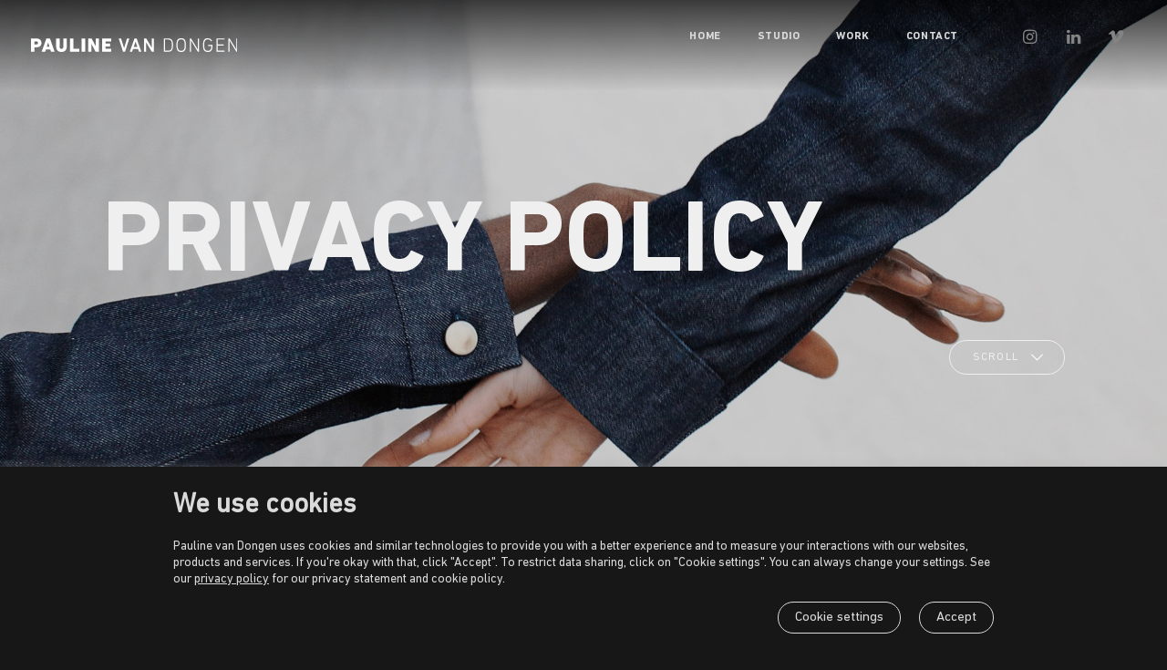

--- FILE ---
content_type: text/html; charset=UTF-8
request_url: https://www.paulinevandongen.nl/privacy-policy/
body_size: 14875
content:
<!DOCTYPE html>
<html class="no-touch" lang="nl-NL" xmlns="http://www.w3.org/1999/xhtml">
<head>
<meta http-equiv="Content-Type" content="text/html; charset=UTF-8">
<meta name="viewport" content="width=device-width, initial-scale=1">
<link rel="profile" href="http://gmpg.org/xfn/11">
<link rel="pingback" href="https://www.paulinevandongen.nl/xmlrpc.php">
<meta name='robots' content='index, follow, max-image-preview:large, max-snippet:-1, max-video-preview:-1' />
<style>img:is([sizes="auto" i], [sizes^="auto," i]) { contain-intrinsic-size: 3000px 1500px }</style>
<!-- This site is optimized with the Yoast SEO plugin v26.3 - https://yoast.com/wordpress/plugins/seo/ -->
<title>Privacy Policy - Pauline van Dongen</title>
<meta name="description" content="Pauline van Dongen is a Dutch fashion designer specialised in smart textiles and smart clothing. We design and develop smart textiles and clothing in a holistic way." />
<link rel="canonical" href="https://www.paulinevandongen.nl/privacy-policy/" />
<meta property="og:locale" content="nl_NL" />
<meta property="og:type" content="article" />
<meta property="og:title" content="Privacy Policy - Pauline van Dongen" />
<meta property="og:description" content="Pauline van Dongen is a Dutch fashion designer specialised in smart textiles and smart clothing. We design and develop smart textiles and clothing in a holistic way." />
<meta property="og:url" content="https://www.paulinevandongen.nl/privacy-policy/" />
<meta property="og:site_name" content="Pauline van Dongen" />
<meta property="article:modified_time" content="2025-04-11T09:13:10+00:00" />
<meta name="twitter:card" content="summary_large_image" />
<meta name="twitter:label1" content="Geschatte leestijd" />
<meta name="twitter:data1" content="6 minuten" />
<script type="application/ld+json" class="yoast-schema-graph">{"@context":"https://schema.org","@graph":[{"@type":"WebPage","@id":"https://www.paulinevandongen.nl/privacy-policy/","url":"https://www.paulinevandongen.nl/privacy-policy/","name":"Privacy Policy - Pauline van Dongen","isPartOf":{"@id":"https://www.paulinevandongen.nl/#website"},"datePublished":"2020-06-16T07:32:19+00:00","dateModified":"2025-04-11T09:13:10+00:00","description":"Pauline van Dongen is a Dutch fashion designer specialised in smart textiles and smart clothing. We design and develop smart textiles and clothing in a holistic way.","breadcrumb":{"@id":"https://www.paulinevandongen.nl/privacy-policy/#breadcrumb"},"inLanguage":"nl-NL","potentialAction":[{"@type":"ReadAction","target":["https://www.paulinevandongen.nl/privacy-policy/"]}]},{"@type":"BreadcrumbList","@id":"https://www.paulinevandongen.nl/privacy-policy/#breadcrumb","itemListElement":[{"@type":"ListItem","position":1,"name":"Home","item":"https://www.paulinevandongen.nl/"},{"@type":"ListItem","position":2,"name":"Privacy Policy"}]},{"@type":"WebSite","@id":"https://www.paulinevandongen.nl/#website","url":"https://www.paulinevandongen.nl/","name":"Pauline van Dongen","description":"Fashion designer &amp; researcher","publisher":{"@id":"https://www.paulinevandongen.nl/#organization"},"potentialAction":[{"@type":"SearchAction","target":{"@type":"EntryPoint","urlTemplate":"https://www.paulinevandongen.nl/?s={search_term_string}"},"query-input":{"@type":"PropertyValueSpecification","valueRequired":true,"valueName":"search_term_string"}}],"inLanguage":"nl-NL"},{"@type":"Organization","@id":"https://www.paulinevandongen.nl/#organization","name":"Pauline van Dongen","url":"https://www.paulinevandongen.nl/","logo":{"@type":"ImageObject","inLanguage":"nl-NL","@id":"https://www.paulinevandongen.nl/#/schema/logo/image/","url":"https://www.paulinevandongen.nl/wp-content/uploads/2020/06/Pauline_van_Dongen_logo.svg","contentUrl":"https://www.paulinevandongen.nl/wp-content/uploads/2020/06/Pauline_van_Dongen_logo.svg","width":233018,"height":155,"caption":"Pauline van Dongen"},"image":{"@id":"https://www.paulinevandongen.nl/#/schema/logo/image/"}}]}</script>
<!-- / Yoast SEO plugin. -->
<link rel="alternate" type="application/rss+xml" title="Pauline van Dongen &raquo; feed" href="https://www.paulinevandongen.nl/feed/" />
<link rel="alternate" type="application/rss+xml" title="Pauline van Dongen &raquo; reacties feed" href="https://www.paulinevandongen.nl/comments/feed/" />
<link rel="alternate" type="application/rss+xml" title="Pauline van Dongen &raquo; Privacy Policy reacties feed" href="https://www.paulinevandongen.nl/privacy-policy/feed/" />
<!-- <link rel='stylesheet' id='wp-block-library-css' href='https://www.paulinevandongen.nl/wp-includes/css/dist/block-library/style.min.css?ver=6.8.3' type='text/css' media='all' /> -->
<link rel="stylesheet" type="text/css" href="//www.paulinevandongen.nl/wp-content/cache/wpfc-minified/jqd7pb1e/fqdvo.css" media="all"/>
<style id='classic-theme-styles-inline-css' type='text/css'>
/*! This file is auto-generated */
.wp-block-button__link{color:#fff;background-color:#32373c;border-radius:9999px;box-shadow:none;text-decoration:none;padding:calc(.667em + 2px) calc(1.333em + 2px);font-size:1.125em}.wp-block-file__button{background:#32373c;color:#fff;text-decoration:none}
</style>
<style id='global-styles-inline-css' type='text/css'>
:root{--wp--preset--aspect-ratio--square: 1;--wp--preset--aspect-ratio--4-3: 4/3;--wp--preset--aspect-ratio--3-4: 3/4;--wp--preset--aspect-ratio--3-2: 3/2;--wp--preset--aspect-ratio--2-3: 2/3;--wp--preset--aspect-ratio--16-9: 16/9;--wp--preset--aspect-ratio--9-16: 9/16;--wp--preset--color--black: #000000;--wp--preset--color--cyan-bluish-gray: #abb8c3;--wp--preset--color--white: #ffffff;--wp--preset--color--pale-pink: #f78da7;--wp--preset--color--vivid-red: #cf2e2e;--wp--preset--color--luminous-vivid-orange: #ff6900;--wp--preset--color--luminous-vivid-amber: #fcb900;--wp--preset--color--light-green-cyan: #7bdcb5;--wp--preset--color--vivid-green-cyan: #00d084;--wp--preset--color--pale-cyan-blue: #8ed1fc;--wp--preset--color--vivid-cyan-blue: #0693e3;--wp--preset--color--vivid-purple: #9b51e0;--wp--preset--gradient--vivid-cyan-blue-to-vivid-purple: linear-gradient(135deg,rgba(6,147,227,1) 0%,rgb(155,81,224) 100%);--wp--preset--gradient--light-green-cyan-to-vivid-green-cyan: linear-gradient(135deg,rgb(122,220,180) 0%,rgb(0,208,130) 100%);--wp--preset--gradient--luminous-vivid-amber-to-luminous-vivid-orange: linear-gradient(135deg,rgba(252,185,0,1) 0%,rgba(255,105,0,1) 100%);--wp--preset--gradient--luminous-vivid-orange-to-vivid-red: linear-gradient(135deg,rgba(255,105,0,1) 0%,rgb(207,46,46) 100%);--wp--preset--gradient--very-light-gray-to-cyan-bluish-gray: linear-gradient(135deg,rgb(238,238,238) 0%,rgb(169,184,195) 100%);--wp--preset--gradient--cool-to-warm-spectrum: linear-gradient(135deg,rgb(74,234,220) 0%,rgb(151,120,209) 20%,rgb(207,42,186) 40%,rgb(238,44,130) 60%,rgb(251,105,98) 80%,rgb(254,248,76) 100%);--wp--preset--gradient--blush-light-purple: linear-gradient(135deg,rgb(255,206,236) 0%,rgb(152,150,240) 100%);--wp--preset--gradient--blush-bordeaux: linear-gradient(135deg,rgb(254,205,165) 0%,rgb(254,45,45) 50%,rgb(107,0,62) 100%);--wp--preset--gradient--luminous-dusk: linear-gradient(135deg,rgb(255,203,112) 0%,rgb(199,81,192) 50%,rgb(65,88,208) 100%);--wp--preset--gradient--pale-ocean: linear-gradient(135deg,rgb(255,245,203) 0%,rgb(182,227,212) 50%,rgb(51,167,181) 100%);--wp--preset--gradient--electric-grass: linear-gradient(135deg,rgb(202,248,128) 0%,rgb(113,206,126) 100%);--wp--preset--gradient--midnight: linear-gradient(135deg,rgb(2,3,129) 0%,rgb(40,116,252) 100%);--wp--preset--font-size--small: 13px;--wp--preset--font-size--medium: 20px;--wp--preset--font-size--large: 36px;--wp--preset--font-size--x-large: 42px;--wp--preset--spacing--20: 0.44rem;--wp--preset--spacing--30: 0.67rem;--wp--preset--spacing--40: 1rem;--wp--preset--spacing--50: 1.5rem;--wp--preset--spacing--60: 2.25rem;--wp--preset--spacing--70: 3.38rem;--wp--preset--spacing--80: 5.06rem;--wp--preset--shadow--natural: 6px 6px 9px rgba(0, 0, 0, 0.2);--wp--preset--shadow--deep: 12px 12px 50px rgba(0, 0, 0, 0.4);--wp--preset--shadow--sharp: 6px 6px 0px rgba(0, 0, 0, 0.2);--wp--preset--shadow--outlined: 6px 6px 0px -3px rgba(255, 255, 255, 1), 6px 6px rgba(0, 0, 0, 1);--wp--preset--shadow--crisp: 6px 6px 0px rgba(0, 0, 0, 1);}:where(.is-layout-flex){gap: 0.5em;}:where(.is-layout-grid){gap: 0.5em;}body .is-layout-flex{display: flex;}.is-layout-flex{flex-wrap: wrap;align-items: center;}.is-layout-flex > :is(*, div){margin: 0;}body .is-layout-grid{display: grid;}.is-layout-grid > :is(*, div){margin: 0;}:where(.wp-block-columns.is-layout-flex){gap: 2em;}:where(.wp-block-columns.is-layout-grid){gap: 2em;}:where(.wp-block-post-template.is-layout-flex){gap: 1.25em;}:where(.wp-block-post-template.is-layout-grid){gap: 1.25em;}.has-black-color{color: var(--wp--preset--color--black) !important;}.has-cyan-bluish-gray-color{color: var(--wp--preset--color--cyan-bluish-gray) !important;}.has-white-color{color: var(--wp--preset--color--white) !important;}.has-pale-pink-color{color: var(--wp--preset--color--pale-pink) !important;}.has-vivid-red-color{color: var(--wp--preset--color--vivid-red) !important;}.has-luminous-vivid-orange-color{color: var(--wp--preset--color--luminous-vivid-orange) !important;}.has-luminous-vivid-amber-color{color: var(--wp--preset--color--luminous-vivid-amber) !important;}.has-light-green-cyan-color{color: var(--wp--preset--color--light-green-cyan) !important;}.has-vivid-green-cyan-color{color: var(--wp--preset--color--vivid-green-cyan) !important;}.has-pale-cyan-blue-color{color: var(--wp--preset--color--pale-cyan-blue) !important;}.has-vivid-cyan-blue-color{color: var(--wp--preset--color--vivid-cyan-blue) !important;}.has-vivid-purple-color{color: var(--wp--preset--color--vivid-purple) !important;}.has-black-background-color{background-color: var(--wp--preset--color--black) !important;}.has-cyan-bluish-gray-background-color{background-color: var(--wp--preset--color--cyan-bluish-gray) !important;}.has-white-background-color{background-color: var(--wp--preset--color--white) !important;}.has-pale-pink-background-color{background-color: var(--wp--preset--color--pale-pink) !important;}.has-vivid-red-background-color{background-color: var(--wp--preset--color--vivid-red) !important;}.has-luminous-vivid-orange-background-color{background-color: var(--wp--preset--color--luminous-vivid-orange) !important;}.has-luminous-vivid-amber-background-color{background-color: var(--wp--preset--color--luminous-vivid-amber) !important;}.has-light-green-cyan-background-color{background-color: var(--wp--preset--color--light-green-cyan) !important;}.has-vivid-green-cyan-background-color{background-color: var(--wp--preset--color--vivid-green-cyan) !important;}.has-pale-cyan-blue-background-color{background-color: var(--wp--preset--color--pale-cyan-blue) !important;}.has-vivid-cyan-blue-background-color{background-color: var(--wp--preset--color--vivid-cyan-blue) !important;}.has-vivid-purple-background-color{background-color: var(--wp--preset--color--vivid-purple) !important;}.has-black-border-color{border-color: var(--wp--preset--color--black) !important;}.has-cyan-bluish-gray-border-color{border-color: var(--wp--preset--color--cyan-bluish-gray) !important;}.has-white-border-color{border-color: var(--wp--preset--color--white) !important;}.has-pale-pink-border-color{border-color: var(--wp--preset--color--pale-pink) !important;}.has-vivid-red-border-color{border-color: var(--wp--preset--color--vivid-red) !important;}.has-luminous-vivid-orange-border-color{border-color: var(--wp--preset--color--luminous-vivid-orange) !important;}.has-luminous-vivid-amber-border-color{border-color: var(--wp--preset--color--luminous-vivid-amber) !important;}.has-light-green-cyan-border-color{border-color: var(--wp--preset--color--light-green-cyan) !important;}.has-vivid-green-cyan-border-color{border-color: var(--wp--preset--color--vivid-green-cyan) !important;}.has-pale-cyan-blue-border-color{border-color: var(--wp--preset--color--pale-cyan-blue) !important;}.has-vivid-cyan-blue-border-color{border-color: var(--wp--preset--color--vivid-cyan-blue) !important;}.has-vivid-purple-border-color{border-color: var(--wp--preset--color--vivid-purple) !important;}.has-vivid-cyan-blue-to-vivid-purple-gradient-background{background: var(--wp--preset--gradient--vivid-cyan-blue-to-vivid-purple) !important;}.has-light-green-cyan-to-vivid-green-cyan-gradient-background{background: var(--wp--preset--gradient--light-green-cyan-to-vivid-green-cyan) !important;}.has-luminous-vivid-amber-to-luminous-vivid-orange-gradient-background{background: var(--wp--preset--gradient--luminous-vivid-amber-to-luminous-vivid-orange) !important;}.has-luminous-vivid-orange-to-vivid-red-gradient-background{background: var(--wp--preset--gradient--luminous-vivid-orange-to-vivid-red) !important;}.has-very-light-gray-to-cyan-bluish-gray-gradient-background{background: var(--wp--preset--gradient--very-light-gray-to-cyan-bluish-gray) !important;}.has-cool-to-warm-spectrum-gradient-background{background: var(--wp--preset--gradient--cool-to-warm-spectrum) !important;}.has-blush-light-purple-gradient-background{background: var(--wp--preset--gradient--blush-light-purple) !important;}.has-blush-bordeaux-gradient-background{background: var(--wp--preset--gradient--blush-bordeaux) !important;}.has-luminous-dusk-gradient-background{background: var(--wp--preset--gradient--luminous-dusk) !important;}.has-pale-ocean-gradient-background{background: var(--wp--preset--gradient--pale-ocean) !important;}.has-electric-grass-gradient-background{background: var(--wp--preset--gradient--electric-grass) !important;}.has-midnight-gradient-background{background: var(--wp--preset--gradient--midnight) !important;}.has-small-font-size{font-size: var(--wp--preset--font-size--small) !important;}.has-medium-font-size{font-size: var(--wp--preset--font-size--medium) !important;}.has-large-font-size{font-size: var(--wp--preset--font-size--large) !important;}.has-x-large-font-size{font-size: var(--wp--preset--font-size--x-large) !important;}
:where(.wp-block-post-template.is-layout-flex){gap: 1.25em;}:where(.wp-block-post-template.is-layout-grid){gap: 1.25em;}
:where(.wp-block-columns.is-layout-flex){gap: 2em;}:where(.wp-block-columns.is-layout-grid){gap: 2em;}
:root :where(.wp-block-pullquote){font-size: 1.5em;line-height: 1.6;}
</style>
<!-- <link rel='stylesheet' id='cookie-law-info-css' href='https://www.paulinevandongen.nl/wp-content/plugins/cookie-law-info/legacy/public/css/cookie-law-info-public.css?ver=3.3.6' type='text/css' media='all' /> -->
<!-- <link rel='stylesheet' id='cookie-law-info-gdpr-css' href='https://www.paulinevandongen.nl/wp-content/plugins/cookie-law-info/legacy/public/css/cookie-law-info-gdpr.css?ver=3.3.6' type='text/css' media='all' /> -->
<!-- <link rel='stylesheet' id='wpa-css-css' href='https://www.paulinevandongen.nl/wp-content/plugins/honeypot/includes/css/wpa.css?ver=2.3.04' type='text/css' media='all' /> -->
<!-- <link rel='stylesheet' id='uncode-style-css' href='https://www.paulinevandongen.nl/wp-content/themes/uncode/library/css/style.css?ver=673979292' type='text/css' media='all' /> -->
<link rel="stylesheet" type="text/css" href="//www.paulinevandongen.nl/wp-content/cache/wpfc-minified/7kxuf4fo/fqdvo.css" media="all"/>
<style id='uncode-style-inline-css' type='text/css'>
@media (min-width: 960px) { .limit-width { max-width: 1404px; margin: auto;}}
#changer-back-color { transition: background-color 1000ms cubic-bezier(0.25, 1, 0.5, 1) !important; } #changer-back-color > div { transition: opacity 1000ms cubic-bezier(0.25, 1, 0.5, 1) !important; } body.bg-changer-init.disable-hover .main-wrapper .style-light,  body.bg-changer-init.disable-hover .main-wrapper .style-light h1,  body.bg-changer-init.disable-hover .main-wrapper .style-light h2, body.bg-changer-init.disable-hover .main-wrapper .style-light h3, body.bg-changer-init.disable-hover .main-wrapper .style-light h4, body.bg-changer-init.disable-hover .main-wrapper .style-light h5, body.bg-changer-init.disable-hover .main-wrapper .style-light h6, body.bg-changer-init.disable-hover .main-wrapper .style-light a, body.bg-changer-init.disable-hover .main-wrapper .style-dark, body.bg-changer-init.disable-hover .main-wrapper .style-dark h1, body.bg-changer-init.disable-hover .main-wrapper .style-dark h2, body.bg-changer-init.disable-hover .main-wrapper .style-dark h3, body.bg-changer-init.disable-hover .main-wrapper .style-dark h4, body.bg-changer-init.disable-hover .main-wrapper .style-dark h5, body.bg-changer-init.disable-hover .main-wrapper .style-dark h6, body.bg-changer-init.disable-hover .main-wrapper .style-dark a { transition: color 1000ms cubic-bezier(0.25, 1, 0.5, 1) !important; }
</style>
<!-- <link rel='stylesheet' id='uncode-custom-style-css' href='https://www.paulinevandongen.nl/wp-content/themes/uncode/library/css/style-custom.css?ver=2051902967' type='text/css' media='all' /> -->
<!-- <link rel='stylesheet' id='child-style-css' href='https://www.paulinevandongen.nl/wp-content/themes/uncode-child/style.css?ver=673979292' type='text/css' media='all' /> -->
<!-- <link rel='stylesheet' id='uncode-icons-css' href='https://www.paulinevandongen.nl/wp-content/themes/uncode/library/css/uncode-icons.css?ver=2051902967' type='text/css' media='all' /> -->
<link rel="stylesheet" type="text/css" href="//www.paulinevandongen.nl/wp-content/cache/wpfc-minified/rbi7p4d/fqdvo.css" media="all"/>
<script src='//www.paulinevandongen.nl/wp-content/cache/wpfc-minified/98gazwu0/fqdvo.js' type="text/javascript"></script>
<!-- <script type="text/javascript" src="https://www.paulinevandongen.nl/wp-includes/js/jquery/jquery.min.js?ver=3.7.1" id="jquery-core-js"></script> -->
<!-- <script type="text/javascript" src="https://www.paulinevandongen.nl/wp-includes/js/jquery/jquery-migrate.min.js?ver=3.4.1" id="jquery-migrate-js"></script> -->
<script type="text/javascript" id="cookie-law-info-js-extra">
/* <![CDATA[ */
var Cli_Data = {"nn_cookie_ids":[],"cookielist":[],"non_necessary_cookies":[],"ccpaEnabled":"","ccpaRegionBased":"","ccpaBarEnabled":"","strictlyEnabled":["necessary","obligatoire"],"ccpaType":"gdpr","js_blocking":"1","custom_integration":"","triggerDomRefresh":"","secure_cookies":""};
var cli_cookiebar_settings = {"animate_speed_hide":"500","animate_speed_show":"500","background":"#171717","border":"#b1a6a6c2","border_on":"","button_1_button_colour":"#ffffff","button_1_button_hover":"#cccccc","button_1_link_colour":"#171717","button_1_as_button":"1","button_1_new_win":"","button_2_button_colour":"#333","button_2_button_hover":"#292929","button_2_link_colour":"#dadada","button_2_as_button":"","button_2_hidebar":"","button_3_button_colour":"#3566bb","button_3_button_hover":"#2a5296","button_3_link_colour":"#fff","button_3_as_button":"1","button_3_new_win":"","button_4_button_colour":"#000","button_4_button_hover":"#000000","button_4_link_colour":"#838383","button_4_as_button":"1","button_7_button_colour":"#61a229","button_7_button_hover":"#4e8221","button_7_link_colour":"#fff","button_7_as_button":"1","button_7_new_win":"","font_family":"inherit","header_fix":"","notify_animate_hide":"1","notify_animate_show":"","notify_div_id":"#cookie-law-info-bar","notify_position_horizontal":"right","notify_position_vertical":"bottom","scroll_close":"","scroll_close_reload":"","accept_close_reload":"","reject_close_reload":"","showagain_tab":"","showagain_background":"#fff","showagain_border":"#000","showagain_div_id":"#cookie-law-info-again","showagain_x_position":"100px","text":"#dadada","show_once_yn":"","show_once":"10000","logging_on":"","as_popup":"","popup_overlay":"1","bar_heading_text":"We use cookies","cookie_bar_as":"banner","popup_showagain_position":"bottom-right","widget_position":"left"};
var log_object = {"ajax_url":"https:\/\/www.paulinevandongen.nl\/wp-admin\/admin-ajax.php"};
/* ]]> */
</script>
<script src='//www.paulinevandongen.nl/wp-content/cache/wpfc-minified/q9t6bbaw/fqdvo.js' type="text/javascript"></script>
<!-- <script type="text/javascript" src="https://www.paulinevandongen.nl/wp-content/plugins/cookie-law-info/legacy/public/js/cookie-law-info-public.js?ver=3.3.6" id="cookie-law-info-js"></script> -->
<script type="text/javascript" id="uncode-init-js-extra">
/* <![CDATA[ */
var SiteParameters = {"days":"days","hours":"hours","minutes":"minutes","seconds":"seconds","constant_scroll":"on","scroll_speed":"2","parallax_factor":"0.25","loading":"Loading\u2026","slide_name":"slide","slide_footer":"footer","ajax_url":"https:\/\/www.paulinevandongen.nl\/wp-admin\/admin-ajax.php","nonce_adaptive_images":"10febe5afc","nonce_srcset_async":"a7fa824b6f","enable_debug":"","block_mobile_videos":"","is_frontend_editor":"","main_width":["1400","px"],"mobile_parallax_allowed":"","listen_for_screen_update":"1","wireframes_plugin_active":"","sticky_elements":"off","resize_quality":"90","register_metadata":"","bg_changer_time":"1000","update_wc_fragments":"1","optimize_shortpixel_image":"","menu_mobile_offcanvas_gap":"45","custom_cursor_selector":"[href], .trigger-overlay, .owl-next, .owl-prev, .owl-dot, input[type=\"submit\"], input[type=\"checkbox\"], button[type=\"submit\"], a[class^=\"ilightbox\"], .ilightbox-thumbnail, .ilightbox-prev, .ilightbox-next, .overlay-close, .unmodal-close, .qty-inset > span, .share-button li, .uncode-post-titles .tmb.tmb-click-area, .btn-link, .tmb-click-row .t-inside, .lg-outer button, .lg-thumb img, a[data-lbox], .uncode-close-offcanvas-overlay, .uncode-nav-next, .uncode-nav-prev, .uncode-nav-index","mobile_parallax_animation":"","lbox_enhanced":"","native_media_player":"1","vimeoPlayerParams":"?autoplay=0","ajax_filter_key_search":"key","ajax_filter_key_unfilter":"unfilter","index_pagination_disable_scroll":"","index_pagination_scroll_to":"","uncode_wc_popup_cart_qty":"","disable_hover_hack":"","uncode_nocookie":"","menuHideOnClick":"1","smoothScroll":"on","smoothScrollDisableHover":"","smoothScrollQuery":"960","uncode_force_onepage_dots":"","uncode_smooth_scroll_safe":"","uncode_lb_add_galleries":", .gallery","uncode_lb_add_items":", .gallery .gallery-item a","uncode_prev_label":"Previous","uncode_next_label":"Next","uncode_slide_label":"Slide","uncode_share_label":"Share on %","uncode_has_ligatures":"","uncode_is_accessible":"","uncode_carousel_itemSelector":"*:not(.hidden)","uncode_limit_width":"1404px"};
/* ]]> */
</script>
<script src='//www.paulinevandongen.nl/wp-content/cache/wpfc-minified/rmzwusm/fqdvo.js' type="text/javascript"></script>
<!-- <script type="text/javascript" src="https://www.paulinevandongen.nl/wp-content/themes/uncode/library/js/init.js?ver=2051902967" id="uncode-init-js"></script> -->
<script></script><link rel="https://api.w.org/" href="https://www.paulinevandongen.nl/wp-json/" /><link rel="alternate" title="JSON" type="application/json" href="https://www.paulinevandongen.nl/wp-json/wp/v2/pages/3" /><link rel="EditURI" type="application/rsd+xml" title="RSD" href="https://www.paulinevandongen.nl/xmlrpc.php?rsd" />
<meta name="generator" content="WordPress 6.8.3" />
<link rel='shortlink' href='https://www.paulinevandongen.nl/?p=3' />
<link rel="alternate" title="oEmbed (JSON)" type="application/json+oembed" href="https://www.paulinevandongen.nl/wp-json/oembed/1.0/embed?url=https%3A%2F%2Fwww.paulinevandongen.nl%2Fprivacy-policy%2F" />
<link rel="alternate" title="oEmbed (XML)" type="text/xml+oembed" href="https://www.paulinevandongen.nl/wp-json/oembed/1.0/embed?url=https%3A%2F%2Fwww.paulinevandongen.nl%2Fprivacy-policy%2F&#038;format=xml" />
<!-- GA Google Analytics @ https://m0n.co/ga -->
<script async src="https://www.googletagmanager.com/gtag/js?id=G-HKPZMN4TNC"></script>
<script>
window.dataLayer = window.dataLayer || [];
function gtag(){dataLayer.push(arguments);}
gtag('js', new Date());
gtag('config', 'G-HKPZMN4TNC');
</script>
<style type="text/css">.recentcomments a{display:inline !important;padding:0 !important;margin:0 !important;}</style><style type="text/css" id="custom-background-css">
body.custom-background { background-color: #171717; }
</style>
<link rel="icon" href="https://www.paulinevandongen.nl/wp-content/uploads/2020/07/cropped-pauline_van_dongen_favicon-32x32.gif" sizes="32x32" />
<link rel="icon" href="https://www.paulinevandongen.nl/wp-content/uploads/2020/07/cropped-pauline_van_dongen_favicon-192x192.gif" sizes="192x192" />
<link rel="apple-touch-icon" href="https://www.paulinevandongen.nl/wp-content/uploads/2020/07/cropped-pauline_van_dongen_favicon-180x180.gif" />
<meta name="msapplication-TileImage" content="https://www.paulinevandongen.nl/wp-content/uploads/2020/07/cropped-pauline_van_dongen_favicon-270x270.gif" />
<noscript><style> .wpb_animate_when_almost_visible { opacity: 1; }</style></noscript></head>
<body class="privacy-policy wp-singular page-template-default page page-id-3 custom-background wp-theme-uncode wp-child-theme-uncode-child hormenu-position-left megamenu-full-submenu hmenu hmenu-position-right header-full-width main-center-align menu-mobile-transparent menu-sticky-mobile menu-mobile-default menu-has-cta mobile-parallax-not-allowed ilb-no-bounce unreg qw-body-scroll-disabled no-qty-fx wpb-js-composer js-comp-ver-8.7.1 vc_responsive" data-border="0">
<div id="vh_layout_help"></div><div class="body-borders" data-border="0"><div class="top-border body-border-shadow"></div><div class="right-border body-border-shadow"></div><div class="bottom-border body-border-shadow"></div><div class="left-border body-border-shadow"></div><div class="top-border style-dark-bg"></div><div class="right-border style-dark-bg"></div><div class="bottom-border style-dark-bg"></div><div class="left-border style-dark-bg"></div></div>	<div class="box-wrapper">
<div class="box-container">
<script type="text/javascript" id="initBox">UNCODE.initBox();</script>
<div class="menu-wrapper menu-sticky menu-sticky-mobile menu-no-arrows">
<header id="masthead" class="navbar menu-primary menu-light submenu-light menu-transparent menu-add-padding style-light-original single-h-padding menu-absolute menu-with-logo">
<div class="menu-container style-page-background-bg menu-no-borders menu-shadows" role="navigation">
<div class="row-menu">
<div class="row-menu-inner">
<div id="logo-container-mobile" class="col-lg-0 logo-container middle">
<div id="main-logo" class="navbar-header style-light">
<a href="https://www.paulinevandongen.nl/" class="navbar-brand" data-minheight="20" aria-label="Pauline van Dongen"><div class="logo-image main-logo logo-skinnable" data-maxheight="15" style="height: 15px;"><img fetchpriority="high" decoding="async" src="https://www.paulinevandongen.nl/wp-content/uploads/2020/06/Pauline_van_Dongen_logo.svg" alt="logo" width="233018" height="155" class="img-responsive" /></div></a>
</div>
<div class="mmb-container"><div class="mobile-additional-icons"></div><div class="mobile-menu-button mobile-menu-button-light lines-button" aria-label="Toggle menu" role="button" tabindex="0"><span class="lines"><span></span></span></div></div>
</div>
<div class="col-lg-12 main-menu-container middle">
<div class="menu-horizontal menu-dd-shadow-std ">
<div class="menu-horizontal-inner">
<div class="nav navbar-nav navbar-main navbar-nav-first"><ul id="menu-main-menu" class="menu-primary-inner menu-smart sm" role="menu"><li role="menuitem"  id="menu-item-26" class="menu-item menu-item-type-post_type menu-item-object-page menu-item-home menu-item-26 menu-item-link"><a href="https://www.paulinevandongen.nl/">Home<i class="fa fa-angle-right fa-dropdown"></i></a></li>
<li role="menuitem"  id="menu-item-281" class="menu-item menu-item-type-post_type menu-item-object-page menu-item-281 menu-item-link"><a href="https://www.paulinevandongen.nl/studio/">Studio<i class="fa fa-angle-right fa-dropdown"></i></a></li>
<li role="menuitem"  id="menu-item-280" class="menu-item menu-item-type-post_type menu-item-object-page menu-item-280 menu-item-link"><a href="https://www.paulinevandongen.nl/work/">Work<i class="fa fa-angle-right fa-dropdown"></i></a></li>
<li role="menuitem"  id="menu-item-507" class="menu-item menu-item-type-post_type menu-item-object-page menu-item-507 menu-item-link"><a href="https://www.paulinevandongen.nl/contact/">Contact<i class="fa fa-angle-right fa-dropdown"></i></a></li>
</ul></div><div class="uncode-close-offcanvas-mobile lines-button close navbar-mobile-el"><span class="lines"></span></div><div class="nav navbar-nav navbar-nav-last navbar-extra-icons"><ul class="menu-smart sm menu-icons menu-smart-social" role="menu"><li role="menuitem" class="menu-item-link social-icon social-143189"><a href="https://www.instagram.com/paulinevandongen/" class="social-menu-link" role="button" target="_blank"><i class="fa fa-instagram" role="presentation"></i></a></li><li role="menuitem" class="menu-item-link social-icon social-755850"><a href="https://nl.linkedin.com/in/paulinevandongen" class="social-menu-link" role="button" target="_blank"><i class="fa fa-linkedin" role="presentation"></i></a></li><li role="menuitem" class="menu-item-link social-icon social-898827"><a href="https://vimeo.com/paulinevandongen" class="social-menu-link" role="button" target="_blank"><i class="fa fa-vimeo" role="presentation"></i></a></li></ul></div><div class="desktop-hidden menu-accordion-secondary">
</div></div>
</div>
</div>
</div>
</div></div>
</header>
</div>			<script type="text/javascript" id="fixMenuHeight">UNCODE.fixMenuHeight();</script>
<div class="main-wrapper">
<div class="main-container">
<div class="page-wrapper" role="main">
<div class="sections-container" id="sections-container">
<div id="page-header"><div class="remove-menu-padding remove-menu-padding-mobile header-wrapper header-uncode-block">
<div data-parent="true" class="vc_row portfolio-header row-container" id="row-unique-0"><div class="row-background background-element">
<div class="background-wrapper">
<div class="background-inner" style="background-image: url(https://www.paulinevandongen.nl/wp-content/uploads/2020/12/PaulinevanDongen_Issho_home.jpg);background-repeat: no-repeat;background-position: center center;background-attachment: scroll;background-size: cover;"></div>
<div class="block-bg-overlay style-page-background-bg" style="opacity: 0.2;"></div>
</div>
</div><div class="row limit-width row-parent row-header" data-height-ratio="80"><div class="wpb_row row-inner"><div class="wpb_column pos-middle pos-center align_left column_parent col-lg-12 single-internal-gutter"><div class="uncol style-dark"  ><div class="uncoltable"><div class="uncell" ><div class="uncont no-block-padding col-custom-width" style=" max-width:1056px;" ><div class="vc_custom_heading_wrap custom-page-header-hl"><div class="heading-text el-text" ><h1 class="font-129361 fontsize-142886 text-uppercase" ><span>Privacy Policy</span></h1></div><div class="clear"></div></div><span class="btn-container" ><a role="button"  href="#scroll-down" class="custom-link btn border-width-0 btn_arrow_down mobile-hidden tablet-hidden btn-default btn-icon-left">Scroll</a></span></div></div></div></div></div><script id="script-row-unique-0" data-row="script-row-unique-0" type="text/javascript" class="vc_controls">UNCODE.initRow(document.getElementById("row-unique-0"));</script></div></div></div></div></div><script type="text/javascript">UNCODE.initHeader();</script><article id="post-3" class="page-body style-dark-bg post-3 page type-page status-publish hentry">
<div class="post-wrapper">
<div class="post-body"><div class="post-content un-no-sidebar-layout"><div data-parent="true" class="vc_row row-container" id="row-unique-1"><div class="row double-top-padding single-bottom-padding single-h-padding limit-width row-parent" style="max-width:1104px; margin-left:auto; margin-right:auto;"><div class="wpb_row row-inner"><div class="wpb_column pos-top pos-center align_left column_parent col-lg-12 single-internal-gutter"><div class="uncol style-dark"  ><div class="uncoltable"><div class="uncell no-block-padding" ><div class="uncont" ><div class="uncode_text_column"  id="scroll-down"><header class="bt_bb_headline title-cta bt_bb_dash_none bt_bb_size_extrasmall bt_bb_align_inherit" data-bt-override-class="{}">
<h5 class="bt_bb_headline_tag"><span class="bt_bb_headline_content">CONTACTGEGEVENS</span></h5>
</header>
<div class="bt_bb_text body grey-light">
<p>Pauline van Dongen<br />
<a href="mailto:contact@paulinevandongen.nl">contact@paulinevandongen.nl</a></p>
</div>
<div class="bt_bb_separator bt_bb_top_spacing_normal bt_bb_border_style_none"></div>
<header class="bt_bb_headline title-cta bt_bb_dash_none bt_bb_size_extrasmall bt_bb_align_inherit" data-bt-override-class="{}">
<h5 class="bt_bb_headline_tag"><span class="bt_bb_headline_content">PERSOONSGEGEVENS DIE WIJ VERWERKEN</span></h5>
</header>
<div class="bt_bb_text body grey-light">
<p>Pauline van Dongen verwerkt je persoonsgegevens doordat je gebruik maakt van onze diensten en/of omdat je deze gegevens zelf aan ons verstrekt. Hieronder vind je een overzicht van de persoonsgegevens die wij verwerken:</p>
<p>– Voor- en achternaam<br />
– Geboortedatum<br />
– Adresgegevens<br />
– Telefoonnummer<br />
– E-mailadres<br />
– IP-adres<br />
– Overige persoonsgegevens die je actief verstrekt bijvoorbeeld door een profiel op deze website aan te maken, in correspondentie en telefonisch<br />
– Gegevens over jouw activiteiten op onze website<br />
– Internetbrowser en apparaat type</p>
</div>
<div class="bt_bb_separator bt_bb_top_spacing_normal bt_bb_border_style_none"></div>
<header class="bt_bb_headline title-cta bt_bb_dash_none bt_bb_size_extrasmall bt_bb_align_inherit" data-bt-override-class="{}">
<h5 class="bt_bb_headline_tag"><span class="bt_bb_headline_content">BIJZONDERE EN/OF GEVOELIGE PERSOONSGEGEVENS DIE WIJ VERWERKEN</span></h5>
</header>
<div class="bt_bb_text body grey-light">
<p>Onze website en/of dienst heeft niet de intentie gegevens te verzamelen over websitebezoekers die jonger zijn dan 16 jaar. Tenzij ze toestemming hebben van ouders of voogd. We kunnen echter niet controleren of een bezoeker ouder dan 16 is. Wij raden ouders dan ook aan betrokken te zijn bij de online activiteiten van hun kinderen, om zo te voorkomen dat er gegevens over kinderen verzameld worden zonder ouderlijke toestemming. Als je er van overtuigd bent dat wij zonder die toestemming persoonlijke gegevens hebben verzameld over een minderjarige, neem dan contact met ons op via <a href="mailto:contact@paulinevandongen.nl">contact@paulinevandongen.nl</a>, dan verwijderen wij deze informatie.</p>
</div>
<div class="bt_bb_separator bt_bb_top_spacing_normal bt_bb_border_style_none"></div>
<header class="bt_bb_headline title-cta bt_bb_dash_none bt_bb_size_extrasmall bt_bb_align_inherit" data-bt-override-class="{}">
<h5 class="bt_bb_headline_tag"><span class="bt_bb_headline_content">MET WELK DOEL EN OP BASIS VAN WELKE GRONDSLAG WIJ PERSOONSGEGEVENS VERWERKEN</span></h5>
</header>
<div class="bt_bb_text body grey-light">
<p>Pauline van Dongen verwerkt jouw persoonsgegevens voor de volgende doelen:</p>
<p>– Het afhandelen van jouw betaling<br />
– Verzenden van onze nieuwsbrief en/of reclamefolder<br />
– Je te kunnen bellen of e-mailen indien dit nodig is om onze dienstverlening uit te kunnen voeren<br />
– Je te informeren over wijzigingen van onze diensten en producten<br />
– Je de mogelijkheid te bieden een account aan te maken<br />
– Om goederen en diensten bij je af te leveren<br />
– Pauline van Dongen analyseert jouw gedrag op de website om daarmee de website te verbeteren en het aanbod van producten en diensten af te stemmen op jouw voorkeuren.<br />
– Pauline van Dongen volgt jouw surfgedrag over verschillende websites waarmee wij onze producten en diensten afstemmen op jouw behoefte.<br />
– Pauline van Dongen verwerkt ook persoonsgegevens als wij hier wettelijk toe verplicht zijn, zoals gegevens die wij nodig hebben voor onze belastingaangifte.</p>
</div>
<div class="bt_bb_separator bt_bb_top_spacing_normal bt_bb_border_style_none"></div>
<header class="bt_bb_headline title-cta bt_bb_dash_none bt_bb_size_extrasmall bt_bb_align_inherit" data-bt-override-class="{}">
<h5 class="bt_bb_headline_tag"><span class="bt_bb_headline_content">GEAUTOMATISEERDE BESLUITVORMING</span></h5>
</header>
<div class="bt_bb_text body grey-light">
<p>Pauline van Dongen neemt niet op basis van geautomatiseerde verwerkingen besluiten over zaken die (aanzienlijke) gevolgen kunnen hebben voor personen. Het gaat hier om besluiten die worden genomen door computerprogramma’s of -systemen, zonder dat daar een mens (bijvoorbeeld een medewerker van Pauline van Dongen tussen zit.</p>
</div>
<div class="bt_bb_separator bt_bb_top_spacing_normal bt_bb_border_style_none"></div>
<header class="bt_bb_headline title-cta bt_bb_dash_none bt_bb_size_extrasmall bt_bb_align_inherit" data-bt-override-class="{}">
<h5 class="bt_bb_headline_tag"><span class="bt_bb_headline_content">HOE LANG WE PERSOONSGEGEVENS BEWAREN</span></h5>
</header>
<div class="bt_bb_text body grey-light">
<p>Pauline van Dongen bewaart je persoonsgegevens niet langer dan strikt nodig is om de doelen te realiseren waarvoor je gegevens worden verzameld.</p>
</div>
<div class="bt_bb_separator bt_bb_top_spacing_normal bt_bb_border_style_none"></div>
<header class="bt_bb_headline title-cta bt_bb_dash_none bt_bb_size_extrasmall bt_bb_align_inherit" data-bt-override-class="{}">
<h5 class="bt_bb_headline_tag"><span class="bt_bb_headline_content">DELEN VAN PERSOONSGEGEVENS MET DERDEN</span></h5>
</header>
<div class="bt_bb_text body grey-light">
<p>Pauline van Dongen verkoopt jouw gegevens niet aan derden en zal deze uitsluitend verstrekken indien dit nodig is voor de uitvoering van onze overeenkomst met jou of om te voldoen aan een wettelijke verplichting. Met bedrijven die jouw gegevens verwerken in onze opdracht, sluiten wij een bewerkersovereenkomst om te zorgen voor eenzelfde niveau van beveiliging en vertrouwelijkheid van jouw gegevens. Pauline van Dongen blijft verantwoordelijk voor deze verwerkingen.</p>
</div>
<div class="bt_bb_separator bt_bb_top_spacing_normal bt_bb_border_style_none"></div>
<header class="bt_bb_headline title-cta bt_bb_dash_none bt_bb_size_extrasmall bt_bb_align_inherit" data-bt-override-class="{}">
<h5 class="bt_bb_headline_tag"><span class="bt_bb_headline_content">COOKIES, OF VERGELIJKBARE TECHNIEKEN, DIE WIJ GEBRUIKEN</span></h5>
</header>
<div class="bt_bb_text body grey-light">
<p>Pauline van Dongen gebruikt alleen technische en functionele cookies. En analytische cookies die geen inbreuk maken op je privacy. Een cookie is een klein tekstbestand dat bij het eerste bezoek aan deze website wordt opgeslagen op jouw computer, tablet of smartphone. De cookies die wij gebruiken zijn noodzakelijk voor de technische werking van de website en jouw gebruiksgemak. Ze zorgen ervoor dat de website naar behoren werkt en onthouden bijvoorbeeld jouw voorkeursinstellingen. Ook kunnen wij hiermee onze website optimaliseren. Je kunt je afmelden voor cookies door je internetbrowser zo in te stellen dat deze geen cookies meer opslaat. Daarnaast kun je ook alle informatie die eerder is opgeslagen via de instellingen van je browser verwijderen.</p>
</div>
<div class="bt_bb_separator bt_bb_top_spacing_normal bt_bb_border_style_none"></div>
<header class="bt_bb_headline title-cta bt_bb_dash_none bt_bb_size_extrasmall bt_bb_align_inherit" data-bt-override-class="{}">
<h5 class="bt_bb_headline_tag"><span class="bt_bb_headline_content">COOKIE OVERZICHT</span></h5>
</header>
<div class="bt_bb_text body grey-light">
<p>Naam: _drip_client_{HASH}<br />
Functie: analytische cookie<br />
Bewaartermijn: 2 jaar</p>
<p>Naam: _ga<br />
Functie: analytische cookie<br />
Bewaartermijn: 2 jaar</p>
<p>Naam: _gat<br />
Functie: analytische cookie<br />
Bewaartermijn: 10 minuten</p>
<p>Naam: _gid<br />
Functie: analytische cookie<br />
Bewaartermijn: 1 dag</p>
<p>Naam: gdrp privacy bar<br />
Functie: voorkeuren<br />
Bewaartermijn: 1 jaar</p>
<p>Naam: gdpr allowed_cookies<br />
Functie: voorkeuren<br />
Bewaartermijn: 1 jaar</p>
<p>Naam: gdpr consent_types<br />
Functie: voorkeuren<br />
Bewaartermijn: 1 jaar</p>
<p>Naam: wordpress_test_cookie<br />
Functie: browser settings controle<br />
Bewaartermijn: tot het eind van de sessie</p>
<p>Naam: wp-settings<br />
Functie: website functionaliteit<br />
Bewaartermijn: 1 jaar</p>
<p>Naam: wp-settings-time<br />
Functie: website functionaliteit<br />
Bewaartermijn: 1 jaar</p>
</div>
<div class="bt_bb_separator bt_bb_top_spacing_normal bt_bb_border_style_none"></div>
<header class="bt_bb_headline title-cta bt_bb_dash_none bt_bb_size_extrasmall bt_bb_align_inherit" data-bt-override-class="{}">
<h5 class="bt_bb_headline_tag"><span class="bt_bb_headline_content">GEGEVENS INZIEN, AANPASSEN OF VERWIJDEREN</span></h5>
</header>
<div class="bt_bb_text body grey-light">
<p>Je hebt het recht om je persoonsgegevens in te zien, te corrigeren of te verwijderen. Daarnaast heb je het recht om je eventuele toestemming voor de gegevensverwerking in te trekken of bezwaar te maken tegen de verwerking van jouw persoonsgegevens door Pauline van Dongen en heb je het recht op gegevensoverdraagbaarheid. Dat betekent dat je bij ons een verzoek kan indienen om de persoonsgegevens die wij van jou beschikken in een computerbestand naar jou of een ander, door jou genoemde organisatie, te sturen. Je kunt een verzoek tot inzage, correctie, verwijdering, gegevensoverdraging van je persoonsgegevens of verzoek tot intrekking van je toestemming of bezwaar op de verwerking van jouw persoonsgegevens sturen naar <a href="mailto:contact@paulinevandongen.nl">contact@paulinevandongen.nl</a>. Om er zeker van te zijn dat het verzoek tot inzage door jou is gedaan, vragen wij jou een kopie van je identiteitsbewijs met het verzoek mee te sturen. Maak in deze kopie je pasfoto, MRZ (machine readable zone, de strook met nummers onderaan het paspoort), paspoortnummer en Burgerservicenummer (BSN) zwart. Dit ter bescherming van je privacy. We reageren zo snel mogelijk, maar binnen vier weken, op jouw verzoek. Pauline van Dongen wil je er tevens op wijzen dat je de mogelijkheid hebt om een klacht in te dienen bij de nationale toezichthouder, de Autoriteit Persoonsgegevens. Dat kan via de volgende link: https://autoriteitpersoonsgegevens.nl/nl/contact-met-de-autoriteit-persoonsgegevens/tip-ons</p>
</div>
<div class="bt_bb_separator bt_bb_top_spacing_normal bt_bb_border_style_none"></div>
<header class="bt_bb_headline title-cta bt_bb_dash_none bt_bb_size_extrasmall bt_bb_align_inherit" data-bt-override-class="{}">
<h5 class="bt_bb_headline_tag"><span class="bt_bb_headline_content">HOE WIJ PERSOONSGEGEVENS BEVEILIGEN</span></h5>
</header>
<div class="bt_bb_text body grey-light">
<p>Pauline van Dongen neemt de bescherming van jouw gegevens serieus en neemt passende maatregelen om misbruik, verlies, onbevoegde toegang, ongewenste openbaarmaking en ongeoorloofde wijziging tegen te gaan. Als jij het idee hebt dat jouw gegevens toch niet goed beveiligd zijn of er aanwijzingen zijn van misbruik, neem dan contact op via <a href="mailto:contact@paulinevandongen.nl">contact@paulinevandongen.nl</a>.</p>
</div>
</div></div></div></div></div></div><script id="script-row-unique-1" data-row="script-row-unique-1" type="text/javascript" class="vc_controls">UNCODE.initRow(document.getElementById("row-unique-1"));</script></div></div></div></div></div>
</div>
</article>
								</div><!-- sections container -->
</div><!-- page wrapper -->
<footer id="colophon" class="site-footer" role="contentinfo">
<div data-parent="true" class="vc_row style-page-background-bg row-container tablet-hidden mobile-hidden" id="row-unique-2"><div class="row limit-width row-parent" data-height-ratio="70"><div class="wpb_row row-inner"><div class="wpb_column pos-middle pos-center align_left column_parent col-lg-12 single-internal-gutter"><div class="uncol style-dark"  ><div class="uncoltable"><div class="uncell" ><div class="uncont no-block-padding col-custom-width" style=" max-width:996px;" ><div class="vc_row row-internal row-container"><div class="row unequal row-child"><div class="wpb_row row-inner"><div class="wpb_column pos-top pos-center align_left column_child col-lg-4 single-internal-gutter"><div class="uncol style-light" ><div class="uncoltable"><div class="uncell no-block-padding" ><div class="uncont" ><div class="vc_custom_heading_wrap "><div class="heading-text el-text" ><h2 class="h6 text-grey-light-color" ><span>Work</span></h2></div><div class="clear"></div></div><div class="empty-space empty-half" ><span class="empty-space-inner"></span></div>
<div class="uncode_text_column footer" ><p><a href="https://www.paulinevandongen.nl/portfolio/solar-windbreaker/"><strong>Solar Windbreaker</strong> &#8211; Project</a></p>
<p><a href="https://www.paulinevandongen.nl/portfolio/Mesopic/"><strong>Mesopic</strong> &#8211; Project</a></p>
<p><a href="https://www.paulinevandongen.nl/portfolio/skynfeel-apparel/"><strong>Skynfeel </strong>&#8211; Project</a></p>
<p><a href="https://www.paulinevandongen.nl/portfolio/radius/"><strong>Radius &#8211; </strong>Project</a></p>
<p><a href="https://www.paulinevandongen.nl/portfolio/issho/"><strong>ISSHO</strong> &#8211; Project</a></p>
</div><span class="btn-container" ><a role="button"  href="https://www.paulinevandongen.nl/work/" class="custom-link btn border-width-0 btn-footer btn-default btn-icon-left" title="Work">All</a></span></div></div></div></div></div><div class="wpb_column pos-top pos-center align_left column_child col-lg-4 single-internal-gutter"><div class="uncol style-light" ><div class="uncoltable"><div class="uncell no-block-padding" ><div class="uncont" ><div class="vc_custom_heading_wrap footer"><div class="heading-text el-text" ><h2 class="h6 text-grey-light-color" ><span>Social Media</span></h2></div><div class="clear"></div></div><div class="empty-space empty-half" ><span class="empty-space-inner"></span></div>
<div class="uncode_text_column footer" ><p><a href="https://www.instagram.com/paulinevandongen/" target="_blank" rel="noopener noreferrer">Instagram</a></p>
<p><a href="https://www.linkedin.com/in/paulinevandongen/?originalSubdomain=nl" target="_blank" rel="noopener noreferrer">LinkedIn</a></p>
<p><a href="https://vimeo.com/paulinevandongen/" target="_blank" rel="noopener noreferrer">Vimeo</a></p>
</div></div></div></div></div></div><div class="wpb_column pos-top pos-center align_left column_child col-lg-4 single-internal-gutter"><div class="uncol style-light" ><div class="uncoltable"><div class="uncell no-block-padding" ><div class="uncont" ><div class="vc_custom_heading_wrap "><div class="heading-text el-text" ><h2 class="h6 text-grey-light-color" ><span>Contact</span></h2></div><div class="clear"></div></div><div class="empty-space empty-half" ><span class="empty-space-inner"></span></div>
<div class="uncode_text_column footer" ><p><strong>STUDIO</strong><br />
<a href="mailto:contact@paulinevandongen.nl">contact@paulinevandongen.nl</a></p>
</div><div class="empty-space empty-half" ><span class="empty-space-inner"></span></div>
<div class="uncode_text_column footer" ><p><strong>PRESS</strong><br />
<a href="mailto:press@paulinevandongen.nl">press@paulinevandongen.nl</a></p>
</div><div class="empty-space empty-half" ><span class="empty-space-inner"></span></div>
<div class="uncode_text_column footer" ><p><strong>SPEAKER INQUIRIES</strong><br />
Tessa Sterkenburg<br />
<a href="mailto:tessa@thenextspeaker.com">tessa@thenextspeaker.com</a></p>
</div></div></div></div></div></div></div></div></div></div></div></div></div></div><script id="script-row-unique-2" data-row="script-row-unique-2" type="text/javascript" class="vc_controls">UNCODE.initRow(document.getElementById("row-unique-2"));</script></div></div></div><div data-parent="true" class="vc_row style-page-background-bg row-container desktop-hidden" id="row-unique-3"><div class="row double-top-padding double-bottom-padding no-h-padding limit-width row-parent" data-height-ratio="full"><div class="wpb_row row-inner"><div class="wpb_column pos-middle pos-center align_left column_parent col-lg-12 single-internal-gutter"><div class="uncol style-dark"  ><div class="uncoltable"><div class="uncell" ><div class="uncont single-block-padding col-custom-width style-page-background-bg" style=" max-width:996px;" ><div class="vc_custom_heading_wrap "><div class="heading-text el-text" ><h2 class="h6 text-near-white-color" ><span>Contact</span></h2></div><div class="clear"></div></div><div class="divider-wrapper underline-white"  >
<hr class="border-near-white-color separator-no-padding"  style="width: 37px;border-top-width: 3px;" />
</div>
<div class="empty-space empty-half" ><span class="empty-space-inner"></span></div>
<div class="uncode_text_column footer" ><p><strong>STUDIO</strong><br />
<a href="mailto:contact@paulinevandongen.nl">contact@paulinevandongen.nl</a></p>
</div><div class="empty-space empty-half" ><span class="empty-space-inner"></span></div>
<div class="uncode_text_column footer" ><p><strong>PRESS</strong><br />
<a href="mailto:press@paulinevandongen.nl">press@paulinevandongen.nl</a></p>
</div><div class="empty-space empty-half" ><span class="empty-space-inner"></span></div>
<div class="uncode_text_column footer" ><p><strong>SPEAKER INQUIRIES</strong><br />
Tessa Sterkenburg<br />
<a href="mailto:tessa@thenextspeaker.com">tessa@thenextspeaker.com</a></p>
</div><div class="empty-space empty-single" ><span class="empty-space-inner"></span></div>
<div class="vc_custom_heading_wrap footer"><div class="heading-text el-text" ><h2 class="h6 text-near-white-color" ><span>Social Media</span></h2></div><div class="clear"></div></div><div class="divider-wrapper underline-white"  >
<hr class="border-near-white-color separator-no-padding"  style="width: 37px;border-top-width: 3px;" />
</div>
<div class="empty-space empty-half" ><span class="empty-space-inner"></span></div>
<div class="uncode-vc-social"><div class="social-icon icon-box icon-box-top icon-inline" ><a href="https://www.instagram.com/paulinevandongen/" role="button" target="_blank"><i class="fa fa-instagram"></i></a></div><div class="social-icon icon-box icon-box-top icon-inline" ><a href="https://nl.linkedin.com/in/paulinevandongen" role="button" target="_blank"><i class="fa fa-linkedin"></i></a></div><div class="social-icon icon-box icon-box-top icon-inline" ><a href="https://twitter.com/pauline_dongen" role="button" target="_blank"><i class="fa fa-twitter"></i></a></div><div class="social-icon icon-box icon-box-top icon-inline" ><a href="https://vimeo.com/paulinevandongen" role="button" target="_blank"><i class="fa fa-vimeo"></i></a></div><div class="social-icon icon-box icon-box-top icon-inline" ><a href="https://www.youtube.com/channel/UC2W3SBcuvwUrLavIb53-xgA/featured" role="button" target="_blank"><i class="fa fa-youtube-play"></i></a></div></div><div class="uncode_text_column footer desktop-hidden tablet-hidden mobile-hidden" ><p><a href="https://www.facebook.com/pauline.dongen" target="_blank" rel="noopener noreferrer">Facebook</a></p>
<p><a href="https://www.instagram.com/paulinevandongen/" target="_blank" rel="noopener noreferrer">Instagram</a></p>
<p><a href="https://www.linkedin.com/in/paulinevandongen/?originalSubdomain=nl" target="_blank" rel="noopener noreferrer">LinkedIn</a></p>
<p><a href="https://twitter.com/pauline_dongen" target="_blank" rel="noopener noreferrer">Twitter</a></p>
<p><a href="https://vimeo.com/paulinevandongen/" target="_blank" rel="noopener noreferrer">Vimeo</a></p>
<p><a href="https://www.youtube.com/channel/UC2W3SBcuvwUrLavIb53-xgA/featured" target="_blank" rel="noopener noreferrer">YouTube</a></p>
</div></div></div></div></div></div><script id="script-row-unique-3" data-row="script-row-unique-3" type="text/javascript" class="vc_controls">UNCODE.initRow(document.getElementById("row-unique-3"));</script></div></div></div>						</footer>
</div><!-- main container -->
</div><!-- main wrapper -->
</div><!-- box container -->
</div><!-- box wrapper -->
<script type="speculationrules">
{"prefetch":[{"source":"document","where":{"and":[{"href_matches":"\/*"},{"not":{"href_matches":["\/wp-*.php","\/wp-admin\/*","\/wp-content\/uploads\/*","\/wp-content\/*","\/wp-content\/plugins\/*","\/wp-content\/themes\/uncode-child\/*","\/wp-content\/themes\/uncode\/*","\/*\\?(.+)"]}},{"not":{"selector_matches":"a[rel~=\"nofollow\"]"}},{"not":{"selector_matches":".no-prefetch, .no-prefetch a"}}]},"eagerness":"conservative"}]}
</script>
<!--googleoff: all--><div id="cookie-law-info-bar" data-nosnippet="true"><h5 class="cli_messagebar_head">We use cookies</h5><span><div class="cookie_content"><br />
Pauline van Dongen uses cookies and similar technologies to provide you with a better experience and to measure your interactions with our websites, products and services. If you're okay with that, click "Accept". To restrict data sharing, click on "Cookie settings". You can always change your settings. See our <a href="https://www.paulinevandongen.nl/privacy-policy/" id="CONSTANT_OPEN_URL" target="_blank" class="cli-plugin-main-link">privacy policy</a> for our privacy statement and cookie policy.<br />
<div class="cookie-buttons"><div class="settings-btn"><a role='button' class="medium cli-plugin-button cli-plugin-main-button cli_settings_button">Cookie settings</a></div><div class="accept-btn"><a role='button' data-cli_action="accept" id="cookie_action_close_header" class="medium cli-plugin-button cli-plugin-main-button cookie_action_close_header cli_action_button wt-cli-accept-btn">Accept</a></div></div><br />
</div></span></div><div id="cookie-law-info-again" data-nosnippet="true"><span id="cookie_hdr_showagain">Manage consent</span></div><div class="cli-modal" data-nosnippet="true" id="cliSettingsPopup" tabindex="-1" role="dialog" aria-labelledby="cliSettingsPopup" aria-hidden="true">
<div class="cli-modal-dialog" role="document">
<div class="cli-modal-content cli-bar-popup">
<button type="button" class="cli-modal-close" id="cliModalClose">
<svg class="" viewBox="0 0 24 24"><path d="M19 6.41l-1.41-1.41-5.59 5.59-5.59-5.59-1.41 1.41 5.59 5.59-5.59 5.59 1.41 1.41 5.59-5.59 5.59 5.59 1.41-1.41-5.59-5.59z"></path><path d="M0 0h24v24h-24z" fill="none"></path></svg>
<span class="wt-cli-sr-only">Sluiten</span>
</button>
<div class="cli-modal-body">
<div class="cli-container-fluid cli-tab-container">
<div class="cli-row">
<div class="cli-col-12 cli-align-items-stretch cli-px-0">
<div class="cli-privacy-overview">
<h4>Privacy Overview</h4>				<div class="cli-privacy-content">
<div class="cli-privacy-content-text">This website uses cookies to improve your experience while you navigate through the website. Out of these, the cookies that are categorized as necessary are stored on your browser as they are essential for the working of basic functionalities of the website. We also use third-party cookies that help us analyze and understand how you use this website. These cookies will be stored in your browser only with your consent. You also have the option to opt-out of these cookies. But opting out of some of these cookies may affect your browsing experience.</div>
</div>
<a class="cli-privacy-readmore" aria-label="Meer weergeven" role="button" data-readmore-text="Meer weergeven" data-readless-text="Minder weergeven"></a>			</div>
</div>
<div class="cli-col-12 cli-align-items-stretch cli-px-0 cli-tab-section-container">
<div class="cli-tab-section">
<div class="cli-tab-header">
<a role="button" tabindex="0" class="cli-nav-link cli-settings-mobile" data-target="necessary" data-toggle="cli-toggle-tab">
Necessary							</a>
<div class="wt-cli-necessary-checkbox">
<input type="checkbox" class="cli-user-preference-checkbox"  id="wt-cli-checkbox-necessary" data-id="checkbox-necessary" checked="checked"  />
<label class="form-check-label" for="wt-cli-checkbox-necessary">Necessary</label>
</div>
<span class="cli-necessary-caption">Altijd ingeschakeld</span>
</div>
<div class="cli-tab-content">
<div class="cli-tab-pane cli-fade" data-id="necessary">
<div class="wt-cli-cookie-description">
Necessary cookies are absolutely essential for the website to function properly. These cookies ensure basic functionalities and security features of the website, anonymously.
<table class="cookielawinfo-row-cat-table cookielawinfo-winter"><thead><tr><th class="cookielawinfo-column-1">Cookie</th><th class="cookielawinfo-column-3">Duur</th><th class="cookielawinfo-column-4">Beschrijving</th></tr></thead><tbody><tr class="cookielawinfo-row"><td class="cookielawinfo-column-1">cookielawinfo-checbox-analytics</td><td class="cookielawinfo-column-3">11 months</td><td class="cookielawinfo-column-4">This cookie is set by GDPR Cookie Consent plugin. The cookie is used to store the user consent for the cookies in the category "Analytics".</td></tr><tr class="cookielawinfo-row"><td class="cookielawinfo-column-1">cookielawinfo-checbox-functional</td><td class="cookielawinfo-column-3">11 months</td><td class="cookielawinfo-column-4">The cookie is set by GDPR cookie consent to record the user consent for the cookies in the category "Functional".</td></tr><tr class="cookielawinfo-row"><td class="cookielawinfo-column-1">cookielawinfo-checbox-others</td><td class="cookielawinfo-column-3">11 months</td><td class="cookielawinfo-column-4">This cookie is set by GDPR Cookie Consent plugin. The cookie is used to store the user consent for the cookies in the category "Other.</td></tr><tr class="cookielawinfo-row"><td class="cookielawinfo-column-1">cookielawinfo-checkbox-necessary</td><td class="cookielawinfo-column-3">11 months</td><td class="cookielawinfo-column-4">This cookie is set by GDPR Cookie Consent plugin. The cookies is used to store the user consent for the cookies in the category "Necessary".</td></tr><tr class="cookielawinfo-row"><td class="cookielawinfo-column-1">cookielawinfo-checkbox-performance</td><td class="cookielawinfo-column-3">11 months</td><td class="cookielawinfo-column-4">This cookie is set by GDPR Cookie Consent plugin. The cookie is used to store the user consent for the cookies in the category "Performance".</td></tr><tr class="cookielawinfo-row"><td class="cookielawinfo-column-1">viewed_cookie_policy</td><td class="cookielawinfo-column-3">11 months</td><td class="cookielawinfo-column-4">The cookie is set by the GDPR Cookie Consent plugin and is used to store whether or not user has consented to the use of cookies. It does not store any personal data.</td></tr></tbody></table>								</div>
</div>
</div>
</div>
<div class="cli-tab-section">
<div class="cli-tab-header">
<a role="button" tabindex="0" class="cli-nav-link cli-settings-mobile" data-target="functional" data-toggle="cli-toggle-tab">
Functional							</a>
<div class="cli-switch">
<input type="checkbox" id="wt-cli-checkbox-functional" class="cli-user-preference-checkbox"  data-id="checkbox-functional" />
<label for="wt-cli-checkbox-functional" class="cli-slider" data-cli-enable="Ingeschakeld" data-cli-disable="Uitgeschakeld"><span class="wt-cli-sr-only">Functional</span></label>
</div>
</div>
<div class="cli-tab-content">
<div class="cli-tab-pane cli-fade" data-id="functional">
<div class="wt-cli-cookie-description">
Functional cookies help to perform certain functionalities like sharing the content of the website on social media platforms, collect feedbacks, and other third-party features.
</div>
</div>
</div>
</div>
<div class="cli-tab-section">
<div class="cli-tab-header">
<a role="button" tabindex="0" class="cli-nav-link cli-settings-mobile" data-target="performance" data-toggle="cli-toggle-tab">
Performance							</a>
<div class="cli-switch">
<input type="checkbox" id="wt-cli-checkbox-performance" class="cli-user-preference-checkbox"  data-id="checkbox-performance" />
<label for="wt-cli-checkbox-performance" class="cli-slider" data-cli-enable="Ingeschakeld" data-cli-disable="Uitgeschakeld"><span class="wt-cli-sr-only">Performance</span></label>
</div>
</div>
<div class="cli-tab-content">
<div class="cli-tab-pane cli-fade" data-id="performance">
<div class="wt-cli-cookie-description">
Performance cookies are used to understand and analyze the key performance indexes of the website which helps in delivering a better user experience for the visitors.
</div>
</div>
</div>
</div>
<div class="cli-tab-section">
<div class="cli-tab-header">
<a role="button" tabindex="0" class="cli-nav-link cli-settings-mobile" data-target="analytics" data-toggle="cli-toggle-tab">
Analytics							</a>
<div class="cli-switch">
<input type="checkbox" id="wt-cli-checkbox-analytics" class="cli-user-preference-checkbox"  data-id="checkbox-analytics" />
<label for="wt-cli-checkbox-analytics" class="cli-slider" data-cli-enable="Ingeschakeld" data-cli-disable="Uitgeschakeld"><span class="wt-cli-sr-only">Analytics</span></label>
</div>
</div>
<div class="cli-tab-content">
<div class="cli-tab-pane cli-fade" data-id="analytics">
<div class="wt-cli-cookie-description">
Analytical cookies are used to understand how visitors interact with the website. These cookies help provide information on metrics the number of visitors, bounce rate, traffic source, etc.
</div>
</div>
</div>
</div>
<div class="cli-tab-section">
<div class="cli-tab-header">
<a role="button" tabindex="0" class="cli-nav-link cli-settings-mobile" data-target="advertisement" data-toggle="cli-toggle-tab">
Advertisement							</a>
<div class="cli-switch">
<input type="checkbox" id="wt-cli-checkbox-advertisement" class="cli-user-preference-checkbox"  data-id="checkbox-advertisement" />
<label for="wt-cli-checkbox-advertisement" class="cli-slider" data-cli-enable="Ingeschakeld" data-cli-disable="Uitgeschakeld"><span class="wt-cli-sr-only">Advertisement</span></label>
</div>
</div>
<div class="cli-tab-content">
<div class="cli-tab-pane cli-fade" data-id="advertisement">
<div class="wt-cli-cookie-description">
Advertisement cookies are used to provide visitors with relevant ads and marketing campaigns. These cookies track visitors across websites and collect information to provide customized ads.
</div>
</div>
</div>
</div>
<div class="cli-tab-section">
<div class="cli-tab-header">
<a role="button" tabindex="0" class="cli-nav-link cli-settings-mobile" data-target="others" data-toggle="cli-toggle-tab">
Others							</a>
<div class="cli-switch">
<input type="checkbox" id="wt-cli-checkbox-others" class="cli-user-preference-checkbox"  data-id="checkbox-others" />
<label for="wt-cli-checkbox-others" class="cli-slider" data-cli-enable="Ingeschakeld" data-cli-disable="Uitgeschakeld"><span class="wt-cli-sr-only">Others</span></label>
</div>
</div>
<div class="cli-tab-content">
<div class="cli-tab-pane cli-fade" data-id="others">
<div class="wt-cli-cookie-description">
Other uncategorized cookies are those that are being analyzed and have not been classified into a category as yet.
</div>
</div>
</div>
</div>
</div>
</div>
</div>
</div>
<div class="cli-modal-footer">
<div class="wt-cli-element cli-container-fluid cli-tab-container">
<div class="cli-row">
<div class="cli-col-12 cli-align-items-stretch cli-px-0">
<div class="cli-tab-footer wt-cli-privacy-overview-actions">
<a id="wt-cli-privacy-save-btn" role="button" tabindex="0" data-cli-action="accept" class="wt-cli-privacy-btn cli_setting_save_button wt-cli-privacy-accept-btn cli-btn">OPSLAAN &amp; ACCEPTEREN</a>
</div>
</div>
</div>
</div>
</div>
</div>
</div>
</div>
<div class="cli-modal-backdrop cli-fade cli-settings-overlay"></div>
<div class="cli-modal-backdrop cli-fade cli-popupbar-overlay"></div>
<!--googleon: all--><script type="text/html" id="wpb-modifications"> window.wpbCustomElement = 1; </script><!-- <link rel='stylesheet' id='cookie-law-info-table-css' href='https://www.paulinevandongen.nl/wp-content/plugins/cookie-law-info/legacy/public/css/cookie-law-info-table.css?ver=3.3.6' type='text/css' media='all' /> -->
<link rel="stylesheet" type="text/css" href="//www.paulinevandongen.nl/wp-content/cache/wpfc-minified/1bpa8toh/fqdvo.css" media="all"/>
<script type="text/javascript" src="https://www.paulinevandongen.nl/wp-content/plugins/honeypot/includes/js/wpa.js?ver=2.3.04" id="wpascript-js"></script>
<script type="text/javascript" id="wpascript-js-after">
/* <![CDATA[ */
wpa_field_info = {"wpa_field_name":"guyrjm9585","wpa_field_value":700311,"wpa_add_test":"no"}
/* ]]> */
</script>
<script type="text/javascript" src="https://www.paulinevandongen.nl/wp-content/themes/uncode/library/js/plugins.js?ver=2051902967" id="uncode-plugins-js"></script>
<script type="text/javascript" src="https://www.paulinevandongen.nl/wp-content/themes/uncode/library/js/app.js?ver=2051902967" id="uncode-app-js"></script>
<script></script></body>
</html><!-- WP Fastest Cache file was created in 0.139 seconds, on 22 January 2026 @ 16:50 --><!-- via php -->

--- FILE ---
content_type: text/css
request_url: https://www.paulinevandongen.nl/wp-content/cache/wpfc-minified/rbi7p4d/fqdvo.css
body_size: 37711
content:
.style-transparent-bg { background-color: transparent; }
.btn-transparent { color: #ffffff !important; background-color: transparent !important; border-color: transparent !important; }
.btn-transparent:not(.btn-hover-nobg):not(.icon-animated):hover, .btn-transparent:not(.btn-hover-nobg):not(.icon-animated):focus, .btn-transparent:not(.btn-hover-nobg):not(.icon-animated):active { background-color: transparent !important; border-color: transparent !important;}
.btn-transparent.btn-flat:not(.btn-hover-nobg):hover, .btn-transparent.btn-flat:not(.btn-hover-nobg):focus, .btn-transparent.btn-flat:active { background-color: transparent !important; border-color: transparent !important;}
.btn-transparent:not(.btn-flat):not(.btn-hover-nobg):not(.icon-animated):not(.btn-text-skin):hover, .btn-transparent:not(.btn-flat):not(.btn-hover-nobg):not(.icon-animated):not(.btn-text-skin):focus, .btn-transparent:not(.btn-flat):not(.btn-hover-nobg):not(.icon-animated):not(.btn-text-skin):active { color: transparent !important; }
.btn-transparent.btn-outline { background-color: transparent !important; border-color: transparent !important; }
.btn-transparent.btn-outline:not(.btn-text-skin) { color: transparent !important; }
.btn-transparent.btn-outline:not(.btn-hover-nobg):hover, .btn-transparent.btn-outline:not(.btn-hover-nobg):focus, btn-transparent.btn-outline:active { background-color: transparent !important; border-color: transparent !important; }
.btn-transparent.btn-outline:not(.btn-hover-nobg):not(.btn-text-skin):not(.icon-animated):hover, .btn-transparent.btn-outline:not(.btn-hover-nobg):not(.btn-text-skin):not(.icon-animated):focus, btn-transparent.btn-outline:active { color: #ffffff !important; }
.style-light .btn-transparent.btn-text-skin.btn-outline, .style-light .btn-transparent.btn-text-skin:not(.btn-outline):hover, .style-light .btn-transparent.btn-text-skin:not(.btn-outline):focus, .style-light .btn-transparent.btn-text-skin:not(.btn-outline):active { color:  !important; }
.style-light .btn-transparent.btn-text-skin.btn-outline:hover, .style-light .btn-transparent.btn-text-skin.btn-outline:focus, .style-light .btn-transparent.btn-text-skin.btn-outline:active { color: #ffffff !important; }
.style-light .style-dark .btn-transparent.btn-text-skin.btn-outline, .style-light .style-dark .btn-transparent.btn-text-skin:not(.btn-outline):hover, .style-light .style-dark .btn-transparent.btn-text-skin:not(.btn-outline):focus, .style-light .style-dark .btn-transparent.btn-text-skin:not(.btn-outline):active { color: #ffffff !important; }
.style-light .style-dark .btn-transparent.btn-text-skin.btn-outline:hover, .style-light .style-dark .btn-transparent.btn-text-skin.btn-outline:focus, .style-light .style-dark .btn-transparent.btn-text-skin.btn-outline:active { color:  !important; }
.text-transparent-color { color: transparent !important; fill: transparent !important; }
.border-transparent-color { border-color: transparent !important; }
.tmb-overlay-gradient-top .style-transparent-bg { background-color: transparent !important; }
.tmb-overlay-gradient-bottom .style-transparent-bg:not(.tmb-term-evidence) { background-color: transparent !important; } .style-page-background-bg { background-color: #171717; }
.btn-page-background { color: #ffffff !important; background-color: #171717 !important; border-color: #171717 !important; }
.btn-page-background:not(.btn-hover-nobg):not(.icon-animated):hover, .btn-page-background:not(.btn-hover-nobg):not(.icon-animated):focus, .btn-page-background:not(.btn-hover-nobg):not(.icon-animated):active { background-color: transparent !important; border-color: #171717 !important;}
.btn-page-background.btn-flat:not(.btn-hover-nobg):hover, .btn-page-background.btn-flat:not(.btn-hover-nobg):focus, .btn-page-background.btn-flat:active { background-color: #0a0a0a !important; border-color: #0a0a0a !important;}
.btn-page-background:not(.btn-flat):not(.btn-hover-nobg):not(.icon-animated):not(.btn-text-skin):hover, .btn-page-background:not(.btn-flat):not(.btn-hover-nobg):not(.icon-animated):not(.btn-text-skin):focus, .btn-page-background:not(.btn-flat):not(.btn-hover-nobg):not(.icon-animated):not(.btn-text-skin):active { color: #171717 !important; }
.btn-page-background.btn-outline { background-color: transparent !important; border-color: #171717 !important; }
.btn-page-background.btn-outline:not(.btn-text-skin) { color: #171717 !important; }
.btn-page-background.btn-outline:not(.btn-hover-nobg):hover, .btn-page-background.btn-outline:not(.btn-hover-nobg):focus, btn-page-background.btn-outline:active { background-color: #171717 !important; border-color: #171717 !important; }
.btn-page-background.btn-outline:not(.btn-hover-nobg):not(.btn-text-skin):not(.icon-animated):hover, .btn-page-background.btn-outline:not(.btn-hover-nobg):not(.btn-text-skin):not(.icon-animated):focus, btn-page-background.btn-outline:active { color: #ffffff !important; }
.style-light .btn-page-background.btn-text-skin.btn-outline, .style-light .btn-page-background.btn-text-skin:not(.btn-outline):hover, .style-light .btn-page-background.btn-text-skin:not(.btn-outline):focus, .style-light .btn-page-background.btn-text-skin:not(.btn-outline):active { color:  !important; }
.style-light .btn-page-background.btn-text-skin.btn-outline:hover, .style-light .btn-page-background.btn-text-skin.btn-outline:focus, .style-light .btn-page-background.btn-text-skin.btn-outline:active { color: #ffffff !important; }
.style-light .style-dark .btn-page-background.btn-text-skin.btn-outline, .style-light .style-dark .btn-page-background.btn-text-skin:not(.btn-outline):hover, .style-light .style-dark .btn-page-background.btn-text-skin:not(.btn-outline):focus, .style-light .style-dark .btn-page-background.btn-text-skin:not(.btn-outline):active { color: #ffffff !important; }
.style-light .style-dark .btn-page-background.btn-text-skin.btn-outline:hover, .style-light .style-dark .btn-page-background.btn-text-skin.btn-outline:focus, .style-light .style-dark .btn-page-background.btn-text-skin.btn-outline:active { color:  !important; }
.text-page-background-color { color: #171717 !important; fill: #171717 !important; }
.border-page-background-color { border-color: #171717 !important; }
.tmb-overlay-gradient-top .style-page-background-bg { background-color: transparent !important; background-image: linear-gradient(to bottom, #171717 0%, rgba(23, 23, 23, 0) 50%) !important;}
.tmb-overlay-gradient-bottom .style-page-background-bg:not(.tmb-term-evidence) { background-color: transparent !important; background-image: linear-gradient(to top, #171717 0%, rgba(23, 23, 23, 0) 50%) !important;} .style-color-near-black-bg { background-color: #101010; }
.btn-color-near-black { color: #ffffff !important; background-color: #101010 !important; border-color: #101010 !important; }
.btn-color-near-black:not(.btn-hover-nobg):not(.icon-animated):hover, .btn-color-near-black:not(.btn-hover-nobg):not(.icon-animated):focus, .btn-color-near-black:not(.btn-hover-nobg):not(.icon-animated):active { background-color: transparent !important; border-color: #101010 !important;}
.btn-color-near-black.btn-flat:not(.btn-hover-nobg):hover, .btn-color-near-black.btn-flat:not(.btn-hover-nobg):focus, .btn-color-near-black.btn-flat:active { background-color: #030303 !important; border-color: #030303 !important;}
.btn-color-near-black:not(.btn-flat):not(.btn-hover-nobg):not(.icon-animated):not(.btn-text-skin):hover, .btn-color-near-black:not(.btn-flat):not(.btn-hover-nobg):not(.icon-animated):not(.btn-text-skin):focus, .btn-color-near-black:not(.btn-flat):not(.btn-hover-nobg):not(.icon-animated):not(.btn-text-skin):active { color: #101010 !important; }
.btn-color-near-black.btn-outline { background-color: transparent !important; border-color: #101010 !important; }
.btn-color-near-black.btn-outline:not(.btn-text-skin) { color: #101010 !important; }
.btn-color-near-black.btn-outline:not(.btn-hover-nobg):hover, .btn-color-near-black.btn-outline:not(.btn-hover-nobg):focus, btn-color-near-black.btn-outline:active { background-color: #101010 !important; border-color: #101010 !important; }
.btn-color-near-black.btn-outline:not(.btn-hover-nobg):not(.btn-text-skin):not(.icon-animated):hover, .btn-color-near-black.btn-outline:not(.btn-hover-nobg):not(.btn-text-skin):not(.icon-animated):focus, btn-color-near-black.btn-outline:active { color: #ffffff !important; }
.style-light .btn-color-near-black.btn-text-skin.btn-outline, .style-light .btn-color-near-black.btn-text-skin:not(.btn-outline):hover, .style-light .btn-color-near-black.btn-text-skin:not(.btn-outline):focus, .style-light .btn-color-near-black.btn-text-skin:not(.btn-outline):active { color:  !important; }
.style-light .btn-color-near-black.btn-text-skin.btn-outline:hover, .style-light .btn-color-near-black.btn-text-skin.btn-outline:focus, .style-light .btn-color-near-black.btn-text-skin.btn-outline:active { color: #ffffff !important; }
.style-light .style-dark .btn-color-near-black.btn-text-skin.btn-outline, .style-light .style-dark .btn-color-near-black.btn-text-skin:not(.btn-outline):hover, .style-light .style-dark .btn-color-near-black.btn-text-skin:not(.btn-outline):focus, .style-light .style-dark .btn-color-near-black.btn-text-skin:not(.btn-outline):active { color: #ffffff !important; }
.style-light .style-dark .btn-color-near-black.btn-text-skin.btn-outline:hover, .style-light .style-dark .btn-color-near-black.btn-text-skin.btn-outline:focus, .style-light .style-dark .btn-color-near-black.btn-text-skin.btn-outline:active { color:  !important; }
.text-color-near-black-color { color: #101010 !important; fill: #101010 !important; }
.border-color-near-black-color { border-color: #101010 !important; }
.tmb-overlay-gradient-top .style-color-near-black-bg { background-color: transparent !important; background-image: linear-gradient(to bottom, #101010 0%, rgba(16, 16, 16, 0) 50%) !important;}
.tmb-overlay-gradient-bottom .style-color-near-black-bg:not(.tmb-term-evidence) { background-color: transparent !important; background-image: linear-gradient(to top, #101010 0%, rgba(16, 16, 16, 0) 50%) !important;} .style-color-199637-bg { background-color: #383838; }
.btn-color-199637 { color: #ffffff !important; background-color: #383838 !important; border-color: #383838 !important; }
.btn-color-199637:not(.btn-hover-nobg):not(.icon-animated):hover, .btn-color-199637:not(.btn-hover-nobg):not(.icon-animated):focus, .btn-color-199637:not(.btn-hover-nobg):not(.icon-animated):active { background-color: transparent !important; border-color: #383838 !important;}
.btn-color-199637.btn-flat:not(.btn-hover-nobg):hover, .btn-color-199637.btn-flat:not(.btn-hover-nobg):focus, .btn-color-199637.btn-flat:active { background-color: #2b2b2b !important; border-color: #2b2b2b !important;}
.btn-color-199637:not(.btn-flat):not(.btn-hover-nobg):not(.icon-animated):not(.btn-text-skin):hover, .btn-color-199637:not(.btn-flat):not(.btn-hover-nobg):not(.icon-animated):not(.btn-text-skin):focus, .btn-color-199637:not(.btn-flat):not(.btn-hover-nobg):not(.icon-animated):not(.btn-text-skin):active { color: #383838 !important; }
.btn-color-199637.btn-outline { background-color: transparent !important; border-color: #383838 !important; }
.btn-color-199637.btn-outline:not(.btn-text-skin) { color: #383838 !important; }
.btn-color-199637.btn-outline:not(.btn-hover-nobg):hover, .btn-color-199637.btn-outline:not(.btn-hover-nobg):focus, btn-color-199637.btn-outline:active { background-color: #383838 !important; border-color: #383838 !important; }
.btn-color-199637.btn-outline:not(.btn-hover-nobg):not(.btn-text-skin):not(.icon-animated):hover, .btn-color-199637.btn-outline:not(.btn-hover-nobg):not(.btn-text-skin):not(.icon-animated):focus, btn-color-199637.btn-outline:active { color: #ffffff !important; }
.style-light .btn-color-199637.btn-text-skin.btn-outline, .style-light .btn-color-199637.btn-text-skin:not(.btn-outline):hover, .style-light .btn-color-199637.btn-text-skin:not(.btn-outline):focus, .style-light .btn-color-199637.btn-text-skin:not(.btn-outline):active { color:  !important; }
.style-light .btn-color-199637.btn-text-skin.btn-outline:hover, .style-light .btn-color-199637.btn-text-skin.btn-outline:focus, .style-light .btn-color-199637.btn-text-skin.btn-outline:active { color: #ffffff !important; }
.style-light .style-dark .btn-color-199637.btn-text-skin.btn-outline, .style-light .style-dark .btn-color-199637.btn-text-skin:not(.btn-outline):hover, .style-light .style-dark .btn-color-199637.btn-text-skin:not(.btn-outline):focus, .style-light .style-dark .btn-color-199637.btn-text-skin:not(.btn-outline):active { color: #ffffff !important; }
.style-light .style-dark .btn-color-199637.btn-text-skin.btn-outline:hover, .style-light .style-dark .btn-color-199637.btn-text-skin.btn-outline:focus, .style-light .style-dark .btn-color-199637.btn-text-skin.btn-outline:active { color:  !important; }
.text-color-199637-color { color: #383838 !important; fill: #383838 !important; }
.border-color-199637-color { border-color: #383838 !important; }
.tmb-overlay-gradient-top .style-color-199637-bg { background-color: transparent !important; background-image: linear-gradient(to bottom, #383838 0%, rgba(56, 56, 56, 0) 50%) !important;}
.tmb-overlay-gradient-bottom .style-color-199637-bg:not(.tmb-term-evidence) { background-color: transparent !important; background-image: linear-gradient(to top, #383838 0%, rgba(56, 56, 56, 0) 50%) !important;} .style-grey-dark-bg { background-color: #4e4e4e; }
.btn-grey-dark { color: #ffffff !important; background-color: #4e4e4e !important; border-color: #4e4e4e !important; }
.btn-grey-dark:not(.btn-hover-nobg):not(.icon-animated):hover, .btn-grey-dark:not(.btn-hover-nobg):not(.icon-animated):focus, .btn-grey-dark:not(.btn-hover-nobg):not(.icon-animated):active { background-color: transparent !important; border-color: #4e4e4e !important;}
.btn-grey-dark.btn-flat:not(.btn-hover-nobg):hover, .btn-grey-dark.btn-flat:not(.btn-hover-nobg):focus, .btn-grey-dark.btn-flat:active { background-color: #414141 !important; border-color: #414141 !important;}
.btn-grey-dark:not(.btn-flat):not(.btn-hover-nobg):not(.icon-animated):not(.btn-text-skin):hover, .btn-grey-dark:not(.btn-flat):not(.btn-hover-nobg):not(.icon-animated):not(.btn-text-skin):focus, .btn-grey-dark:not(.btn-flat):not(.btn-hover-nobg):not(.icon-animated):not(.btn-text-skin):active { color: #4e4e4e !important; }
.btn-grey-dark.btn-outline { background-color: transparent !important; border-color: #4e4e4e !important; }
.btn-grey-dark.btn-outline:not(.btn-text-skin) { color: #4e4e4e !important; }
.btn-grey-dark.btn-outline:not(.btn-hover-nobg):hover, .btn-grey-dark.btn-outline:not(.btn-hover-nobg):focus, btn-grey-dark.btn-outline:active { background-color: #4e4e4e !important; border-color: #4e4e4e !important; }
.btn-grey-dark.btn-outline:not(.btn-hover-nobg):not(.btn-text-skin):not(.icon-animated):hover, .btn-grey-dark.btn-outline:not(.btn-hover-nobg):not(.btn-text-skin):not(.icon-animated):focus, btn-grey-dark.btn-outline:active { color: #ffffff !important; }
.style-light .btn-grey-dark.btn-text-skin.btn-outline, .style-light .btn-grey-dark.btn-text-skin:not(.btn-outline):hover, .style-light .btn-grey-dark.btn-text-skin:not(.btn-outline):focus, .style-light .btn-grey-dark.btn-text-skin:not(.btn-outline):active { color:  !important; }
.style-light .btn-grey-dark.btn-text-skin.btn-outline:hover, .style-light .btn-grey-dark.btn-text-skin.btn-outline:focus, .style-light .btn-grey-dark.btn-text-skin.btn-outline:active { color: #ffffff !important; }
.style-light .style-dark .btn-grey-dark.btn-text-skin.btn-outline, .style-light .style-dark .btn-grey-dark.btn-text-skin:not(.btn-outline):hover, .style-light .style-dark .btn-grey-dark.btn-text-skin:not(.btn-outline):focus, .style-light .style-dark .btn-grey-dark.btn-text-skin:not(.btn-outline):active { color: #ffffff !important; }
.style-light .style-dark .btn-grey-dark.btn-text-skin.btn-outline:hover, .style-light .style-dark .btn-grey-dark.btn-text-skin.btn-outline:focus, .style-light .style-dark .btn-grey-dark.btn-text-skin.btn-outline:active { color:  !important; }
.text-grey-dark-color { color: #4e4e4e !important; fill: #4e4e4e !important; }
.border-grey-dark-color { border-color: #4e4e4e !important; }
.tmb-overlay-gradient-top .style-grey-dark-bg { background-color: transparent !important; background-image: linear-gradient(to bottom, #4e4e4e 0%, rgba(78, 78, 78, 0) 50%) !important;}
.tmb-overlay-gradient-bottom .style-grey-dark-bg:not(.tmb-term-evidence) { background-color: transparent !important; background-image: linear-gradient(to top, #4e4e4e 0%, rgba(78, 78, 78, 0) 50%) !important;} .style-grey-light-bg { background-color: #838383; }
.btn-grey-light { color: #ffffff !important; background-color: #838383 !important; border-color: #838383 !important; }
.btn-grey-light:not(.btn-hover-nobg):not(.icon-animated):hover, .btn-grey-light:not(.btn-hover-nobg):not(.icon-animated):focus, .btn-grey-light:not(.btn-hover-nobg):not(.icon-animated):active { background-color: transparent !important; border-color: #838383 !important;}
.btn-grey-light.btn-flat:not(.btn-hover-nobg):hover, .btn-grey-light.btn-flat:not(.btn-hover-nobg):focus, .btn-grey-light.btn-flat:active { background-color: #767676 !important; border-color: #767676 !important;}
.btn-grey-light:not(.btn-flat):not(.btn-hover-nobg):not(.icon-animated):not(.btn-text-skin):hover, .btn-grey-light:not(.btn-flat):not(.btn-hover-nobg):not(.icon-animated):not(.btn-text-skin):focus, .btn-grey-light:not(.btn-flat):not(.btn-hover-nobg):not(.icon-animated):not(.btn-text-skin):active { color: #838383 !important; }
.btn-grey-light.btn-outline { background-color: transparent !important; border-color: #838383 !important; }
.btn-grey-light.btn-outline:not(.btn-text-skin) { color: #838383 !important; }
.btn-grey-light.btn-outline:not(.btn-hover-nobg):hover, .btn-grey-light.btn-outline:not(.btn-hover-nobg):focus, btn-grey-light.btn-outline:active { background-color: #838383 !important; border-color: #838383 !important; }
.btn-grey-light.btn-outline:not(.btn-hover-nobg):not(.btn-text-skin):not(.icon-animated):hover, .btn-grey-light.btn-outline:not(.btn-hover-nobg):not(.btn-text-skin):not(.icon-animated):focus, btn-grey-light.btn-outline:active { color: #ffffff !important; }
.style-light .btn-grey-light.btn-text-skin.btn-outline, .style-light .btn-grey-light.btn-text-skin:not(.btn-outline):hover, .style-light .btn-grey-light.btn-text-skin:not(.btn-outline):focus, .style-light .btn-grey-light.btn-text-skin:not(.btn-outline):active { color:  !important; }
.style-light .btn-grey-light.btn-text-skin.btn-outline:hover, .style-light .btn-grey-light.btn-text-skin.btn-outline:focus, .style-light .btn-grey-light.btn-text-skin.btn-outline:active { color: #ffffff !important; }
.style-light .style-dark .btn-grey-light.btn-text-skin.btn-outline, .style-light .style-dark .btn-grey-light.btn-text-skin:not(.btn-outline):hover, .style-light .style-dark .btn-grey-light.btn-text-skin:not(.btn-outline):focus, .style-light .style-dark .btn-grey-light.btn-text-skin:not(.btn-outline):active { color: #ffffff !important; }
.style-light .style-dark .btn-grey-light.btn-text-skin.btn-outline:hover, .style-light .style-dark .btn-grey-light.btn-text-skin.btn-outline:focus, .style-light .style-dark .btn-grey-light.btn-text-skin.btn-outline:active { color:  !important; }
.text-grey-light-color { color: #838383 !important; fill: #838383 !important; }
.border-grey-light-color { border-color: #838383 !important; }
.tmb-overlay-gradient-top .style-grey-light-bg { background-color: transparent !important; background-image: linear-gradient(to bottom, #838383 0%, rgba(131, 131, 131, 0) 50%) !important;}
.tmb-overlay-gradient-bottom .style-grey-light-bg:not(.tmb-term-evidence) { background-color: transparent !important; background-image: linear-gradient(to top, #838383 0%, rgba(131, 131, 131, 0) 50%) !important;} .style-near-white-bg { background-color: #efefef; }
.btn-near-white { color: #ffffff !important; background-color: #efefef !important; border-color: #efefef !important; }
.btn-near-white:not(.btn-hover-nobg):not(.icon-animated):hover, .btn-near-white:not(.btn-hover-nobg):not(.icon-animated):focus, .btn-near-white:not(.btn-hover-nobg):not(.icon-animated):active { background-color: transparent !important; border-color: #efefef !important;}
.btn-near-white.btn-flat:not(.btn-hover-nobg):hover, .btn-near-white.btn-flat:not(.btn-hover-nobg):focus, .btn-near-white.btn-flat:active { background-color: #e2e2e2 !important; border-color: #e2e2e2 !important;}
.btn-near-white:not(.btn-flat):not(.btn-hover-nobg):not(.icon-animated):not(.btn-text-skin):hover, .btn-near-white:not(.btn-flat):not(.btn-hover-nobg):not(.icon-animated):not(.btn-text-skin):focus, .btn-near-white:not(.btn-flat):not(.btn-hover-nobg):not(.icon-animated):not(.btn-text-skin):active { color: #efefef !important; }
.btn-near-white.btn-outline { background-color: transparent !important; border-color: #efefef !important; }
.btn-near-white.btn-outline:not(.btn-text-skin) { color: #efefef !important; }
.btn-near-white.btn-outline:not(.btn-hover-nobg):hover, .btn-near-white.btn-outline:not(.btn-hover-nobg):focus, btn-near-white.btn-outline:active { background-color: #efefef !important; border-color: #efefef !important; }
.btn-near-white.btn-outline:not(.btn-hover-nobg):not(.btn-text-skin):not(.icon-animated):hover, .btn-near-white.btn-outline:not(.btn-hover-nobg):not(.btn-text-skin):not(.icon-animated):focus, btn-near-white.btn-outline:active { color: #ffffff !important; }
.style-light .btn-near-white.btn-text-skin.btn-outline, .style-light .btn-near-white.btn-text-skin:not(.btn-outline):hover, .style-light .btn-near-white.btn-text-skin:not(.btn-outline):focus, .style-light .btn-near-white.btn-text-skin:not(.btn-outline):active { color:  !important; }
.style-light .btn-near-white.btn-text-skin.btn-outline:hover, .style-light .btn-near-white.btn-text-skin.btn-outline:focus, .style-light .btn-near-white.btn-text-skin.btn-outline:active { color: #ffffff !important; }
.style-light .style-dark .btn-near-white.btn-text-skin.btn-outline, .style-light .style-dark .btn-near-white.btn-text-skin:not(.btn-outline):hover, .style-light .style-dark .btn-near-white.btn-text-skin:not(.btn-outline):focus, .style-light .style-dark .btn-near-white.btn-text-skin:not(.btn-outline):active { color: #ffffff !important; }
.style-light .style-dark .btn-near-white.btn-text-skin.btn-outline:hover, .style-light .style-dark .btn-near-white.btn-text-skin.btn-outline:focus, .style-light .style-dark .btn-near-white.btn-text-skin.btn-outline:active { color:  !important; }
.text-near-white-color { color: #efefef !important; fill: #efefef !important; }
.border-near-white-color { border-color: #efefef !important; }
.tmb-overlay-gradient-top .style-near-white-bg { background-color: transparent !important; background-image: linear-gradient(to bottom, #efefef 0%, rgba(239, 239, 239, 0) 50%) !important;}
.tmb-overlay-gradient-bottom .style-near-white-bg:not(.tmb-term-evidence) { background-color: transparent !important; background-image: linear-gradient(to top, #efefef 0%, rgba(239, 239, 239, 0) 50%) !important;} .style-color--bg { background-color: #ffffff; }
.btn-color- { color: #ffffff !important; background-color: #ffffff !important; border-color: #ffffff !important; }
.btn-color-:not(.btn-hover-nobg):not(.icon-animated):hover, .btn-color-:not(.btn-hover-nobg):not(.icon-animated):focus, .btn-color-:not(.btn-hover-nobg):not(.icon-animated):active { background-color: transparent !important; border-color: #ffffff !important;}
.btn-color-.btn-flat:not(.btn-hover-nobg):hover, .btn-color-.btn-flat:not(.btn-hover-nobg):focus, .btn-color-.btn-flat:active { background-color: #f2f2f2 !important; border-color: #f2f2f2 !important;}
.btn-color-:not(.btn-flat):not(.btn-hover-nobg):not(.icon-animated):not(.btn-text-skin):hover, .btn-color-:not(.btn-flat):not(.btn-hover-nobg):not(.icon-animated):not(.btn-text-skin):focus, .btn-color-:not(.btn-flat):not(.btn-hover-nobg):not(.icon-animated):not(.btn-text-skin):active { color: #ffffff !important; }
.btn-color-.btn-outline { background-color: transparent !important; border-color: #ffffff !important; }
.btn-color-.btn-outline:not(.btn-text-skin) { color: #ffffff !important; }
.btn-color-.btn-outline:not(.btn-hover-nobg):hover, .btn-color-.btn-outline:not(.btn-hover-nobg):focus, btn-color-.btn-outline:active { background-color: #ffffff !important; border-color: #ffffff !important; }
.btn-color-.btn-outline:not(.btn-hover-nobg):not(.btn-text-skin):not(.icon-animated):hover, .btn-color-.btn-outline:not(.btn-hover-nobg):not(.btn-text-skin):not(.icon-animated):focus, btn-color-.btn-outline:active { color: #ffffff !important; }
.style-light .btn-color-.btn-text-skin.btn-outline, .style-light .btn-color-.btn-text-skin:not(.btn-outline):hover, .style-light .btn-color-.btn-text-skin:not(.btn-outline):focus, .style-light .btn-color-.btn-text-skin:not(.btn-outline):active { color:  !important; }
.style-light .btn-color-.btn-text-skin.btn-outline:hover, .style-light .btn-color-.btn-text-skin.btn-outline:focus, .style-light .btn-color-.btn-text-skin.btn-outline:active { color: #ffffff !important; }
.style-light .style-dark .btn-color-.btn-text-skin.btn-outline, .style-light .style-dark .btn-color-.btn-text-skin:not(.btn-outline):hover, .style-light .style-dark .btn-color-.btn-text-skin:not(.btn-outline):focus, .style-light .style-dark .btn-color-.btn-text-skin:not(.btn-outline):active { color: #ffffff !important; }
.style-light .style-dark .btn-color-.btn-text-skin.btn-outline:hover, .style-light .style-dark .btn-color-.btn-text-skin.btn-outline:focus, .style-light .style-dark .btn-color-.btn-text-skin.btn-outline:active { color:  !important; }
.text-color--color { color: #ffffff !important; fill: #ffffff !important; }
.border-color--color { border-color: #ffffff !important; }
.tmb-overlay-gradient-top .style-color--bg { background-color: transparent !important; background-image: linear-gradient(to bottom, #ffffff 0%, rgba(255, 255, 255, 0) 50%) !important;}
.tmb-overlay-gradient-bottom .style-color--bg:not(.tmb-term-evidence) { background-color: transparent !important; background-image: linear-gradient(to top, #ffffff 0%, rgba(255, 255, 255, 0) 50%) !important;} .style-color-104593-bg { background-color: #000000; }
.btn-color-104593 { color: #ffffff !important; background-color: #000000 !important; border-color: #000000 !important; }
.btn-color-104593:not(.btn-hover-nobg):not(.icon-animated):hover, .btn-color-104593:not(.btn-hover-nobg):not(.icon-animated):focus, .btn-color-104593:not(.btn-hover-nobg):not(.icon-animated):active { background-color: transparent !important; border-color: #000000 !important;}
.btn-color-104593.btn-flat:not(.btn-hover-nobg):hover, .btn-color-104593.btn-flat:not(.btn-hover-nobg):focus, .btn-color-104593.btn-flat:active { background-color: #000000 !important; border-color: #000000 !important;}
.btn-color-104593:not(.btn-flat):not(.btn-hover-nobg):not(.icon-animated):not(.btn-text-skin):hover, .btn-color-104593:not(.btn-flat):not(.btn-hover-nobg):not(.icon-animated):not(.btn-text-skin):focus, .btn-color-104593:not(.btn-flat):not(.btn-hover-nobg):not(.icon-animated):not(.btn-text-skin):active { color: #000000 !important; }
.btn-color-104593.btn-outline { background-color: transparent !important; border-color: #000000 !important; }
.btn-color-104593.btn-outline:not(.btn-text-skin) { color: #000000 !important; }
.btn-color-104593.btn-outline:not(.btn-hover-nobg):hover, .btn-color-104593.btn-outline:not(.btn-hover-nobg):focus, btn-color-104593.btn-outline:active { background-color: #000000 !important; border-color: #000000 !important; }
.btn-color-104593.btn-outline:not(.btn-hover-nobg):not(.btn-text-skin):not(.icon-animated):hover, .btn-color-104593.btn-outline:not(.btn-hover-nobg):not(.btn-text-skin):not(.icon-animated):focus, btn-color-104593.btn-outline:active { color: #ffffff !important; }
.style-light .btn-color-104593.btn-text-skin.btn-outline, .style-light .btn-color-104593.btn-text-skin:not(.btn-outline):hover, .style-light .btn-color-104593.btn-text-skin:not(.btn-outline):focus, .style-light .btn-color-104593.btn-text-skin:not(.btn-outline):active { color:  !important; }
.style-light .btn-color-104593.btn-text-skin.btn-outline:hover, .style-light .btn-color-104593.btn-text-skin.btn-outline:focus, .style-light .btn-color-104593.btn-text-skin.btn-outline:active { color: #ffffff !important; }
.style-light .style-dark .btn-color-104593.btn-text-skin.btn-outline, .style-light .style-dark .btn-color-104593.btn-text-skin:not(.btn-outline):hover, .style-light .style-dark .btn-color-104593.btn-text-skin:not(.btn-outline):focus, .style-light .style-dark .btn-color-104593.btn-text-skin:not(.btn-outline):active { color: #ffffff !important; }
.style-light .style-dark .btn-color-104593.btn-text-skin.btn-outline:hover, .style-light .style-dark .btn-color-104593.btn-text-skin.btn-outline:focus, .style-light .style-dark .btn-color-104593.btn-text-skin.btn-outline:active { color:  !important; }
.text-color-104593-color { color: #000000 !important; fill: #000000 !important; }
.border-color-104593-color { border-color: #000000 !important; }
.tmb-overlay-gradient-top .style-color-104593-bg { background-color: transparent !important; background-image: linear-gradient(to bottom, #000000 0%, rgba(0, 0, 0, 0) 50%) !important;}
.tmb-overlay-gradient-bottom .style-color-104593-bg:not(.tmb-term-evidence) { background-color: transparent !important; background-image: linear-gradient(to top, #000000 0%, rgba(0, 0, 0, 0) 50%) !important;} .style-color-421075-bg { background-color: rgba(0,0,0,0.01); }
.btn-color-421075 { color: #ffffff !important; background-color: rgba(0,0,0,0.01) !important; border-color: rgba(0,0,0,0.01) !important; }
.btn-color-421075:not(.btn-hover-nobg):not(.icon-animated):hover, .btn-color-421075:not(.btn-hover-nobg):not(.icon-animated):focus, .btn-color-421075:not(.btn-hover-nobg):not(.icon-animated):active { background-color: transparent !important; border-color: rgba(0,0,0,0.01) !important;}
.btn-color-421075.btn-flat:not(.btn-hover-nobg):hover, .btn-color-421075.btn-flat:not(.btn-hover-nobg):focus, .btn-color-421075.btn-flat:active { background-color: rgba(0,0,0,0.01) !important; border-color: rgba(0,0,0,0.01) !important;}
.btn-color-421075:not(.btn-flat):not(.btn-hover-nobg):not(.icon-animated):not(.btn-text-skin):hover, .btn-color-421075:not(.btn-flat):not(.btn-hover-nobg):not(.icon-animated):not(.btn-text-skin):focus, .btn-color-421075:not(.btn-flat):not(.btn-hover-nobg):not(.icon-animated):not(.btn-text-skin):active { color: rgba(0,0,0,0.01) !important; }
.btn-color-421075.btn-outline { background-color: transparent !important; border-color: rgba(0,0,0,0.01) !important; }
.btn-color-421075.btn-outline:not(.btn-text-skin) { color: rgba(0,0,0,0.01) !important; }
.btn-color-421075.btn-outline:not(.btn-hover-nobg):hover, .btn-color-421075.btn-outline:not(.btn-hover-nobg):focus, btn-color-421075.btn-outline:active { background-color: rgba(0,0,0,0.01) !important; border-color: rgba(0,0,0,0.01) !important; }
.btn-color-421075.btn-outline:not(.btn-hover-nobg):not(.btn-text-skin):not(.icon-animated):hover, .btn-color-421075.btn-outline:not(.btn-hover-nobg):not(.btn-text-skin):not(.icon-animated):focus, btn-color-421075.btn-outline:active { color: #ffffff !important; }
.style-light .btn-color-421075.btn-text-skin.btn-outline, .style-light .btn-color-421075.btn-text-skin:not(.btn-outline):hover, .style-light .btn-color-421075.btn-text-skin:not(.btn-outline):focus, .style-light .btn-color-421075.btn-text-skin:not(.btn-outline):active { color:  !important; }
.style-light .btn-color-421075.btn-text-skin.btn-outline:hover, .style-light .btn-color-421075.btn-text-skin.btn-outline:focus, .style-light .btn-color-421075.btn-text-skin.btn-outline:active { color: #ffffff !important; }
.style-light .style-dark .btn-color-421075.btn-text-skin.btn-outline, .style-light .style-dark .btn-color-421075.btn-text-skin:not(.btn-outline):hover, .style-light .style-dark .btn-color-421075.btn-text-skin:not(.btn-outline):focus, .style-light .style-dark .btn-color-421075.btn-text-skin:not(.btn-outline):active { color: #ffffff !important; }
.style-light .style-dark .btn-color-421075.btn-text-skin.btn-outline:hover, .style-light .style-dark .btn-color-421075.btn-text-skin.btn-outline:focus, .style-light .style-dark .btn-color-421075.btn-text-skin.btn-outline:active { color:  !important; }
.text-color-421075-color { color: rgba(0,0,0,0.01) !important; fill: rgba(0,0,0,0.01) !important; }
.border-color-421075-color { border-color: rgba(0,0,0,0.01) !important; }
.tmb-overlay-gradient-top .style-color-421075-bg { background-color: transparent !important; }
.tmb-overlay-gradient-bottom .style-color-421075-bg:not(.tmb-term-evidence) { background-color: transparent !important; } .style-accent-bg { background-color: #ffffff; }
.btn-accent { color: #ffffff !important; background-color: #ffffff !important; border-color: #ffffff !important; }
.btn-accent:not(.btn-hover-nobg):not(.icon-animated):hover, .btn-accent:not(.btn-hover-nobg):not(.icon-animated):focus, .btn-accent:not(.btn-hover-nobg):not(.icon-animated):active { background-color: transparent !important; border-color: #ffffff !important;}
.btn-accent.btn-flat:not(.btn-hover-nobg):hover, .btn-accent.btn-flat:not(.btn-hover-nobg):focus, .btn-accent.btn-flat:active { background-color: #f2f2f2 !important; border-color: #f2f2f2 !important;}
.btn-accent:not(.btn-flat):not(.btn-hover-nobg):not(.icon-animated):not(.btn-text-skin):hover, .btn-accent:not(.btn-flat):not(.btn-hover-nobg):not(.icon-animated):not(.btn-text-skin):focus, .btn-accent:not(.btn-flat):not(.btn-hover-nobg):not(.icon-animated):not(.btn-text-skin):active { color: #ffffff !important; }
.btn-accent.btn-outline { background-color: transparent !important; border-color: #ffffff !important; }
.btn-accent.btn-outline:not(.btn-text-skin) { color: #ffffff !important; }
.btn-accent.btn-outline:not(.btn-hover-nobg):hover, .btn-accent.btn-outline:not(.btn-hover-nobg):focus, btn-accent.btn-outline:active { background-color: #ffffff !important; border-color: #ffffff !important; }
.btn-accent.btn-outline:not(.btn-hover-nobg):not(.btn-text-skin):not(.icon-animated):hover, .btn-accent.btn-outline:not(.btn-hover-nobg):not(.btn-text-skin):not(.icon-animated):focus, btn-accent.btn-outline:active { color: #ffffff !important; }
.style-light .btn-accent.btn-text-skin.btn-outline, .style-light .btn-accent.btn-text-skin:not(.btn-outline):hover, .style-light .btn-accent.btn-text-skin:not(.btn-outline):focus, .style-light .btn-accent.btn-text-skin:not(.btn-outline):active { color:  !important; }
.style-light .btn-accent.btn-text-skin.btn-outline:hover, .style-light .btn-accent.btn-text-skin.btn-outline:focus, .style-light .btn-accent.btn-text-skin.btn-outline:active { color: #ffffff !important; }
.style-light .style-dark .btn-accent.btn-text-skin.btn-outline, .style-light .style-dark .btn-accent.btn-text-skin:not(.btn-outline):hover, .style-light .style-dark .btn-accent.btn-text-skin:not(.btn-outline):focus, .style-light .style-dark .btn-accent.btn-text-skin:not(.btn-outline):active { color: #ffffff !important; }
.style-light .style-dark .btn-accent.btn-text-skin.btn-outline:hover, .style-light .style-dark .btn-accent.btn-text-skin.btn-outline:focus, .style-light .style-dark .btn-accent.btn-text-skin.btn-outline:active { color:  !important; }
.text-accent-color { color: #ffffff !important; fill: #ffffff !important; }
.border-accent-color { border-color: #ffffff !important; }
.tmb-overlay-gradient-top .style-accent-bg { background-color: transparent !important; background-image: linear-gradient(to bottom, #ffffff 0%, rgba(255, 255, 255, 0) 50%) !important;}
.tmb-overlay-gradient-bottom .style-accent-bg:not(.tmb-term-evidence) { background-color: transparent !important; background-image: linear-gradient(to top, #ffffff 0%, rgba(255, 255, 255, 0) 50%) !important;} .btn-white.btn-outline:hover, .btn-white.btn-outline:focus, .btn-white.btn-outline:active { color: #333333 !important; }  .font-555555 { font-family: DINNextLTPro-Regular !important; }
.btn-custom-typo.font-555555 { font-family: DINNextLTPro-Regular !important; } .font-129361 { font-family: DINNextLTPro-Bold !important; }
.btn-custom-typo.font-129361 { font-family: DINNextLTPro-Bold !important; } .font-245407 { font-family: DINNextLTPro-Regular !important; }
.btn-custom-typo.font-245407 { font-family: DINNextLTPro-Regular !important; } .font-165334 { font-family: DINNextLTPro-Light !important; }
.btn-custom-typo.font-165334 { font-family: DINNextLTPro-Light !important; } .fontsize-823768 { font-size: 15px; } .fontsize-106112 { font-size: 90px; }
@media (max-width: 959px) { .fontsize-106112 { font-size: 60px; }}
@media (max-width: 569px) { .fontsize-106112 { font-size: 35px; }} .fontsize-142886 { font-size: 110px; }
@media (max-width: 959px) { .fontsize-142886 { font-size: 73.333333333333px; }}
@media (max-width: 569px) { .fontsize-142886 { font-size: 35px; }} .fontheight-155561 { line-height: 1; } body,p,li,dt,dd,dl,address,label,pre,code,.nav-tabs .tab-excerpt { font-size: 17px; }
.text-lead, .text-lead > *, .nav-tabs .tab-excerpt.text-lead { font-size: 20px; }
.module-text-lead,.module-text-lead > *,.module-text-lead p,.module-text-lead li,.module-text-lead dt,.module-text-lead dd,.module-text-lead dl,.module-text-lead address,.module-text-lead label,.module-text-lead small,.uncode-wc-module.text-lead pre,.module-text-lead code { font-size: 20px; }
.text-small, .text-small > *, .nav-tabs .tab-excerpt.text-small { font-size: 13px; }
.module-text-small,.module-text-small > *,.module-text-small p,.module-text-small li,.module-text-small dt,.module-text-small dd,.module-text-small dl,.module-text-small address,.module-text-small label,.module-text-small small,.uncode-wc-module.text-small pre,.module-text-small code { font-size: 13px; } h1:not([class*="fontsize-"]),.h1:not([class*="fontsize-"]) { font-size: 150px; }
@media (max-width: 959px) { h1:not([class*="fontsize-"]),.h1:not([class*="fontsize-"]) { font-size: 100px; }}
@media (max-width: 569px) { h1:not([class*="fontsize-"]),.h1:not([class*="fontsize-"]) { font-size: 35px; }} h2:not([class*="fontsize-"]),.h2:not([class*="fontsize-"]) { font-size: 70px; }
@media (max-width: 959px) { h2:not([class*="fontsize-"]),.h2:not([class*="fontsize-"]) { font-size: 46.666666666667px; }}
@media (max-width: 569px) { h2:not([class*="fontsize-"]),.h2:not([class*="fontsize-"]) { font-size: 35px; }} h3:not([class*="fontsize-"]),.h3:not([class*="fontsize-"]) { font-size: 50px; }
@media (max-width: 959px) { h3:not([class*="fontsize-"]),.h3:not([class*="fontsize-"]) { font-size: 33.333333333333px; }} h4:not([class*="fontsize-"]),.h4:not([class*="fontsize-"]) { font-size: 35px; } h5:not([class*="fontsize-"]),.h5:not([class*="fontsize-"]) { font-size: 30px; } h6:not([class*="fontsize-"]),.h6:not([class*="fontsize-"]) { font-size: 16px; }   body {
font-weight: 400;
font-family: DINNextLTPro-Regular, DINNextLTPro-Regular;
}
::selection {
background: #ffffff;
color: #ffffff !important;
}
::-moz-selection {
background: #ffffff;
color: #ffffff !important;
} .font-size-small {
font-size: 13px;
} .font-size-large,
.form-large input,
.form-large textarea,
.form-large select,
.form-large .seldiv,
.form-large .select2-choice,
.form-large .select2-selection--single {
font-size: 20px;
} .font-ui-fixed,
.post-info,
.widget-container .widget-title,
#comments .comments-title,
#respond .comments-title,
#comments #reply-title,
#respond #reply-title,
.uncode-share h6 {
font-family: DINNextLTPro-Regular, DINNextLTPro-Regular;
font-weight: 600;
letter-spacing: .05em;
text-transform: uppercase;
font-size: 12px;
}
.font-ui,
#main-logo .text-logo,
.comment-content .comment-reply-link span,
.comment-content .comment-reply-link {
font-family: DINNextLTPro-Regular, DINNextLTPro-Regular;
font-weight: 600;
letter-spacing: .05em;
text-transform: uppercase;
}
.filter-menu,
.grid-filters ul.menu-smart a:not(.social-menu-link),
.grid-filters .mobile-toggle-trigger:not(.social-menu-link),
.grid-filters .extra-filters-wrapper .menu-smart > li > a:not(.social-menu-link),
.grid-filters .uncode-woocommerce-sorting__link,
.grid-filters .uncode-woocommerce-toggle-widgetized-cb__link,
.grid-filters .uncode-toggle-ajax-filters:not(.social-menu-link) {
font-family: DINNextLTPro-Regular, DINNextLTPro-Regular;
font-weight: 600;
letter-spacing: .05em;
text-transform: uppercase;
font-size: 11px;
} .style-light {
color: #838383;
} .style-dark {
color: #efefef;
} hr.separator-break {
width: 90px;
border-top-width: 2px;
}
hr.separator-break.separator-accent {
border-color: #ffffff !important;
}
body.uncode-accessible a,
body.uncode-accessible button,
body.uncode-accessible input,
body.uncode-accessible textarea,
body.uncode-accessible select,
body.uncode-accessible .btn,
body.uncode-accessible .btn-link {
outline-color: #ffffff !important;
} .style-dark .body-color,
.style-light .style-dark .body-color,
.style-dark .nav-tabs > li > a span.tab-excerpt,
.style-light .style-dark .nav-tabs > li > a span.tab-excerpt {
color: #efefef;
}
.style-light .body-color,
.style-dark .style-light .body-color,
.style-light .nav-tabs > li > a span.tab-excerpt,
.style-dark .style-light .nav-tabs > li > a span.tab-excerpt {
color: #838383;
}
.style-dark .body-color-light,
.style-light .style-dark .body-color-light {
color: #ffffff;
}
.style-light .body-color-light,
.style-dark .style-light .body-color-light {
color: #b5b5b5;
} .style-dark .link,
.style-light .style-dark .link,
.style-dark a,
.style-light .style-dark a,
.style-dark input[type=checkbox]:checked:before,
.style-light .style-dark input[type=checkbox]:checked:before,
.style-dark .widget-container a:not(.btn-text-skin),
.style-light .style-dark .widget-container a:not(.btn-text-skin),
.style-dark .widget-container a:not(.btn-text-skin):hover,
.style-light .style-dark .widget-container a:not(.btn-text-skin):hover,
.style-dark .widget-container select,
.style-light .style-dark .widget-container select,
.style-dark .widget-container option,
.style-light .style-dark .widget-container option,
.style-dark .ajax-grid-system .grid-filters .filter-list li a,
.style-light .style-dark .ajax-grid-system .grid-filters .filter-list li a,
.style-dark .widget-ajax-active-filters .filter-list li a,
.style-light .style-dark .widget-ajax-active-filters .filter-list li a,
.style-dark .ajax-grid-system .grid-filters .filter-list li a:hover,
.style-light .style-dark .ajax-grid-system .grid-filters .filter-list li a:hover,
.style-dark .widget-ajax-active-filters .filter-list li a:hover,
.style-light .style-dark .widget-ajax-active-filters .filter-list li a:hover {
color: ;
}
.style-light .link,
.style-dark .style-light .link,
.style-light a,
.style-dark .style-light a,
.style-light input[type=checkbox]:checked:before,
.style-dark .style-light input[type=checkbox]:checked:before,
.style-light .widget-container a:not(.btn-text-skin),
.style-dark .style-light .widget-container a:not(.btn-text-skin),
.style-light .widget-container a:not(.btn-text-skin):hover,
.style-dark .style-light .widget-container a:not(.btn-text-skin):hover,
.style-light .widget-container select,
.style-dark .style-light .widget-container select,
.style-light .widget-container option,
.style-dark .style-light .widget-container option,
.style-light .ajax-grid-system .grid-filters .filter-list li a,
.style-dark .style-light .ajax-grid-system .grid-filters .filter-list li a,
.style-light .widget-ajax-active-filters .filter-list li a,
.style-dark .style-light .widget-ajax-active-filters .filter-list li a,
.style-light .ajax-grid-system .grid-filters .filter-list li a:hover,
.style-dark .style-light .ajax-grid-system .grid-filters .filter-list li a:hover,
.style-light .widget-ajax-active-filters .filter-list li a:hover,
.style-dark .style-light .widget-ajax-active-filters .filter-list li a:hover {
color: ;
} .style-dark .link-hover,
.style-light .style-dark .link-hover,
.style-dark a:not(.btn-text-skin):hover,
.style-light .style-dark a:not(.btn-text-skin):hover,
.style-dark a:not(.btn-text-skin):focus,
.style-light .style-dark a:not(.btn-text-skin):focus,
.style-dark a.active,
.style-light .style-dark a.active,
.style-dark .tmb .t-entry-text .t-entry-title a:hover,
.style-light .style-dark .tmb .t-entry-text .t-entry-title a:hover,
.style-dark .tmb .t-entry-text .t-entry-title a:focus,
.style-light .style-dark .tmb .t-entry-text .t-entry-title a:focus,
.style-dark .tmb-content-under.tmb .t-entry p.t-entry-author a:hover span,
.style-light .style-dark .tmb-content-under.tmb .t-entry p.t-entry-author a:hover span,
.style-dark .tmb-content-lateral.tmb .t-entry p.t-entry-author a:hover span,
.style-light .style-dark .tmb-content-lateral.tmb .t-entry p.t-entry-author a:hover span,
.style-dark .tmb .t-entry p.t-entry-comments .extras a:hover i,
.style-light .style-dark .tmb .t-entry p.t-entry-comments .extras a:hover i,
.style-dark .tmb .t-entry p.t-entry-comments .extras a.active i,
.style-light .style-dark .tmb .t-entry p.t-entry-comments .extras a.active i,
.style-dark .tmb .t-entry p.t-entry-comments .extras a:focus i,
.style-light .style-dark .tmb .t-entry p.t-entry-comments .extras a:focus i,
.style-dark .drop-hover-accent.uncode-post-titles .tmb:hover .t-entry-title *,
.style-light .style-dark .drop-hover-accent.uncode-post-titles .tmb:hover .t-entry-title *,
.style-dark .tmb.tmb-table .t-inside-post-table a.t-entry-table-typography:hover,
.style-light .style-dark .tmb.tmb-table .t-inside-post-table a.t-entry-table-typography:hover,
.style-dark .tmb.tmb-table .t-inside-post-table .t-entry-table-typography a:hover,
.style-light .style-dark .tmb.tmb-table .t-inside-post-table .t-entry-table-typography a:hover,
.style-dark .tmb.tmb-table .t-inside-post-table a.t-entry-table-typography:focus,
.style-light .style-dark .tmb.tmb-table .t-inside-post-table a.t-entry-table-typography:focus,
.style-dark .tmb.tmb-table .t-inside-post-table .t-entry-table-typography a:focus,
.style-light .style-dark .tmb.tmb-table .t-inside-post-table .t-entry-table-typography a:focus,
.style-dark .widget_nav_menu li.active > a,
.style-light .style-dark .widget_nav_menu li.active > a,
.style-dark div[class*=sharer-].share-button label:hover,
.style-light .style-dark div[class*=sharer-].share-button label:hover,
.style-dark div[class*=sharer-].share-button label:focus,
.style-light .style-dark div[class*=sharer-].share-button label:focus {
color: #ffffff;
}
.style-light .link-hover,
.style-dark .style-light .link-hover,
.style-light a:not(.btn-text-skin):hover,
.style-dark .style-light a:not(.btn-text-skin):hover,
.style-light a:not(.btn-text-skin):focus,
.style-dark .style-light a:not(.btn-text-skin):focus,
.style-light a.active,
.style-dark .style-light a.active,
.style-light .tmb .t-entry-text .t-entry-title a:hover,
.style-dark .style-light .tmb .t-entry-text .t-entry-title a:hover,
.style-light .tmb .t-entry-text .t-entry-title a:focus,
.style-dark .style-light .tmb .t-entry-text .t-entry-title a:focus,
.style-light .tmb-content-under.tmb .t-entry p.t-entry-author a:hover span,
.style-dark .style-light .tmb-content-under.tmb .t-entry p.t-entry-author a:hover span,
.style-light .tmb-content-lateral.tmb .t-entry p.t-entry-author a:hover span,
.style-dark .style-light .tmb-content-lateral.tmb .t-entry p.t-entry-author a:hover span,
.style-light .tmb .t-entry p.t-entry-comments .extras a:hover i,
.style-dark .style-light .tmb .t-entry p.t-entry-comments .extras a:hover i,
.style-light .tmb .t-entry p.t-entry-comments .extras a.active i,
.style-dark .style-light .tmb .t-entry p.t-entry-comments .extras a.active i,
.style-light .tmb .t-entry p.t-entry-comments .extras a:focus i,
.style-dark .style-light .tmb .t-entry p.t-entry-comments .extras a:focus i,
.style-light .drop-hover-accent.uncode-post-titles .tmb:hover .t-entry-title *,
.style-dark .style-light .drop-hover-accent.uncode-post-titles .tmb:hover .t-entry-title *,
.style-light .tmb.tmb-table .t-inside-post-table a.t-entry-table-typography:hover,
.style-dark .style-light .tmb.tmb-table .t-inside-post-table a.t-entry-table-typography:hover,
.style-light .tmb.tmb-table .t-inside-post-table .t-entry-table-typography a:hover,
.style-dark .style-light .tmb.tmb-table .t-inside-post-table .t-entry-table-typography a:hover,
.style-light .tmb.tmb-table .t-inside-post-table a.t-entry-table-typography:focus,
.style-dark .style-light .tmb.tmb-table .t-inside-post-table a.t-entry-table-typography:focus,
.style-light .tmb.tmb-table .t-inside-post-table .t-entry-table-typography a:focus,
.style-dark .style-light .tmb.tmb-table .t-inside-post-table .t-entry-table-typography a:focus,
.style-light .widget_nav_menu li.active > a,
.style-dark .style-light .widget_nav_menu li.active > a,
.style-light div[class*=sharer-].share-button label:hover,
.style-dark .style-light div[class*=sharer-].share-button label:hover,
.style-light div[class*=sharer-].share-button label:focus,
.style-dark .style-light div[class*=sharer-].share-button label:focus {
color: #ffffff;
} .style-dark .link-bg,
.style-light .style-dark .link-bg {
background-color: #ffffff;
}
.style-light .link-bg,
.style-dark .style-light .link-bg {
background-color: #ffffff;
}
.style-dark .text-default-color,
.style-light .style-dark .text-default-color {
color: ;
}
.style-light .text-default-color,
.style-dark .style-light .text-default-color {
color: ;
}
.color-accent-border,
blockquote {
border-color: #ffffff;
}
.color-accent-background,
mark,
.nav-tabs.tab-active-anim:not(.tab-switch).switch-init .switcher-cursor,
.nav-tabs.nav-tabs.tab-no-border:not(.tabs-vertical):not(.tab-switch).switch-init .switcher-cursor,
.tab-active-anim:not(.tab-switch):not(.switch-init):not(.tab-active-anim):not(.tab-no-border).nav-tabs > li.active:after,
.mejs-controls .mejs-time-rail .mejs-time-loaded {
background-color: #ffffff;
}
.color-accent-background-all,
.btn-hover-accent span.btn-gradient-el:hover {
background: #ffffff;
}
.color-accent-color,
body.textual-accent-color .post-content > div p:not(.entry-small):not(.panel-title):not(.t-entry-member-social) a:not(.btn),
body.textual-accent-color .post-content > div ul:not(.menu-smart):not(.nav-tabs):not(.pagination) a:not(.btn),
body.textual-accent-color .post-content > div dt a:not(.btn),
body.textual-accent-color .post-content > div dd a:not(.btn),
body.textual-accent-color .post-content > div dl a:not(.btn),
body.textual-accent-color .post-content > div address a:not(.btn),
body.textual-accent-color .post-content > div label a:not(.btn),
body.textual-accent-color .post-content > div small a:not(.btn),
body.textual-accent-color .row-container .post-content p:not(.entry-small):not(.panel-title):not(.t-entry-member-social) a:not(.btn),
body.textual-accent-color .row-container .post-content ul:not(.menu-smart):not(.nav-tabs):not(.pagination) a:not(.btn),
body.textual-accent-color .row-container .post-content dt a:not(.btn),
body.textual-accent-color .row-container .post-content dd a:not(.btn),
body.textual-accent-color .row-container .post-content dl a:not(.btn),
body.textual-accent-color .row-container .post-content address a:not(.btn),
body.textual-accent-color .row-container .post-content label a:not(.btn),
body.textual-accent-color .row-container .post-content small a:not(.btn),
.btn-hover-accent:hover,
.btn-gradient-underline.btn-hover-accent:hover:before,
.nav-tabs > li.active > a,
.panel-title.active > a,
.panel-title.active > a span:after,
.plan-accent.plan .plan-title > h3,
.plan-accent.plan .plan-price .price,
.wpcf7 .wpcf7-mail-sent-ok,
.wpcf7 .wpcf7-validation-errors,
.wpcf7 span.wpcf7-not-valid-tip {
color: #ffffff !important;
}
.color-accent-darker,
body.textual-accent-color .post-content p:not(.entry-small):not(.panel-title):not(.t-entry-member-social) a:not(.btn-text-skin):hover:not(.btn),
body.textual-accent-color .post-content p:not(.entry-small):not(.panel-title):not(.t-entry-member-social) a:not(.btn-text-skin):focus:not(.btn),
body.textual-accent-color .post-content p:not(.entry-small):not(.panel-title):not(.t-entry-member-social) a.active:not(.btn),
body.textual-accent-color .post-content ul:not(.menu-smart):not(.nav-tabs):not(.pagination) a:not(.btn-text-skin):hover:not(.btn),
body.textual-accent-color .post-content ul:not(.menu-smart):not(.nav-tabs):not(.pagination) a:not(.btn-text-skin):focus:not(.btn),
body.textual-accent-color .post-content ul:not(.menu-smart):not(.nav-tabs):not(.pagination) a.active:not(.btn),
body.textual-accent-color .post-content dt a:not(.btn-text-skin):hover:not(.btn),
body.textual-accent-color .post-content dt a:not(.btn-text-skin):focus:not(.btn),
body.textual-accent-color .post-content dt a.active:not(.btn),
body.textual-accent-color .post-content dd a:not(.btn-text-skin):hover:not(.btn),
body.textual-accent-color .post-content dd a:not(.btn-text-skin):focus:not(.btn),
body.textual-accent-color .post-content dd a.active:not(.btn),
body.textual-accent-color .post-content dl a:not(.btn-text-skin):hover:not(.btn),
body.textual-accent-color .post-content dl a:not(.btn-text-skin):focus:not(.btn),
body.textual-accent-color .post-content dl a.active:not(.btn),
body.textual-accent-color .post-content address a:not(.btn-text-skin):hover:not(.btn),
body.textual-accent-color .post-content address a:not(.btn-text-skin):focus:not(.btn),
body.textual-accent-color .post-content address a.active:not(.btn),
body.textual-accent-color .post-content label a:not(.btn-text-skin):hover:not(.btn),
body.textual-accent-color .post-content label a:not(.btn-text-skin):focus:not(.btn),
body.textual-accent-color .post-content label a.active:not(.btn),
body.textual-accent-color .post-content small a:not(.btn-text-skin):hover:not(.btn),
body.textual-accent-color .post-content small a:not(.btn-text-skin):focus:not(.btn),
body.textual-accent-color .post-content small a.active:not(.btn) {
color: #e6e6e6 !important;
} .headings-style,
h1,
h2,
h3,
h4,
h5,
h6,
.heading-text > p,
.tmb .t-entry .t-entry-cat,
.tmb .t-entry .t-entry-title,
.tmb .t-entry .t-entry-table-typography,
.vc_pie_chart .vc_pie_chart_value,
ul.dwls_search_results .daves-wordpress-live-search_title .search-title {
letter-spacing: 0.00em;
font-weight: 600;
font-family: DINNextLTPro-Regular, DINNextLTPro-Regular;
} .style-dark .headings-color,
.style-light .style-dark .headings-color,
.style-dark .detail-container .detail-label,
.style-light .style-dark .detail-container .detail-label,
.style-dark .uncode-star-rating,
.style-light .style-dark .uncode-star-rating,
.style-dark h1,
.style-light .style-dark h1,
.style-dark h2,
.style-light .style-dark h2,
.style-dark h3,
.style-light .style-dark h3,
.style-dark h4,
.style-light .style-dark h4,
.style-dark h5,
.style-light .style-dark h5,
.style-dark h6,
.style-light .style-dark h6,
.style-dark .heading-text > p,
.style-light .style-dark .heading-text > p,
.style-dark p b,
.style-light .style-dark p b,
.style-dark p strong,
.style-light .style-dark p strong,
.style-dark dl dt,
.style-light .style-dark dl dt,
.style-dark dl.variation dt,
.style-light .style-dark dl.variation dt,
.style-dark dl.variation dd,
.style-light .style-dark dl.variation dd,
.style-dark blockquote p,
.style-light .style-dark blockquote p,
.style-dark table thead,
.style-light .style-dark table thead,
.style-dark form p,
.style-light .style-dark form p,
.style-dark .panel-title > a > span:after,
.style-light .style-dark .panel-title > a > span:after,
.style-dark .plan .plan-price .price,
.style-light .style-dark .plan .plan-price .price,
.style-dark .detail-label,
.style-light .style-dark .detail-label,
.style-dark .uncode-owl-nav .uncode-owl-nav-in,
.style-light .style-dark .uncode-owl-nav .uncode-owl-nav-in,
.style-dark .header-wrapper .header-scrolldown i,
.style-light .style-dark .header-wrapper .header-scrolldown i,
.style-dark .header-wrapper .header-content-inner blockquote.pullquote p:first-child,
.style-light .style-dark .header-wrapper .header-content-inner blockquote.pullquote p:first-child,
.style-dark .header-main-container .post-info,
.style-light .style-dark .header-main-container .post-info,
.style-dark .header-main-container .post-info a,
.style-light .style-dark .header-main-container .post-info a,
.style-dark .widget-container.widget_top_rated_products li:before,
.style-light .style-dark .widget-container.widget_top_rated_products li:before,
.style-dark .widget-container.widget_recent_reviews li:before,
.style-light .style-dark .widget-container.widget_recent_reviews li:before,
.style-dark .widget-container.widget_latest_tweets_widget .tweet-text:before,
.style-light .style-dark .widget-container.widget_latest_tweets_widget .tweet-text:before,
.style-dark .widget-container.widget_latest_tweets .tweet-text:before,
.style-light .style-dark .widget-container.widget_latest_tweets .tweet-text:before,
.style-dark .comment-content .comment-author a,
.style-light .style-dark .comment-content .comment-author a,
.style-dark .comment-content .comment-author span,
.style-light .style-dark .comment-content .comment-author span,
.style-dark div[class*=sharer-].share-button label,
.style-light .style-dark div[class*=sharer-].share-button label,
.style-dark .share-button.share-inline .social.top li,
.style-light .style-dark .share-button.share-inline .social.top li,
.style-dark .vc_progress_bar .vc_progress_label,
.style-light .style-dark .vc_progress_bar .vc_progress_label,
.style-dark .vc_pie_chart .vc_pie_chart_value,
.style-light .style-dark .vc_pie_chart .vc_pie_chart_value,
.style-dark .counter,
.style-light .style-dark .counter,
.style-dark .counter-suffix,
.style-light .style-dark .counter-suffix,
.style-dark .counter-prefix,
.style-light .style-dark .counter-prefix,
.style-dark .countdown,
.style-light .style-dark .countdown,
.style-dark .data-field--has-label .data-field-value,
.style-light .style-dark .data-field--has-label .data-field-value,
.style-dark ul.dwls_search_results .daves-wordpress-live-search_title .search-title,
.style-light .style-dark ul.dwls_search_results .daves-wordpress-live-search_title .search-title,
.style-dark ul.dwls_search_results .daves-wordpress-live-search_author,
.style-light .style-dark ul.dwls_search_results .daves-wordpress-live-search_author,
.style-dark .uncode-star-rating,
.style-light .style-dark .uncode-star-rating {
color: ;
}
.style-light .headings-color,
.style-dark .style-light .headings-color,
.style-light .detail-container .detail-label,
.style-dark .style-light .detail-container .detail-label,
.style-light .uncode-star-rating,
.style-dark .style-light .uncode-star-rating,
.style-light h1,
.style-dark .style-light h1,
.style-light h2,
.style-dark .style-light h2,
.style-light h3,
.style-dark .style-light h3,
.style-light h4,
.style-dark .style-light h4,
.style-light h5,
.style-dark .style-light h5,
.style-light h6,
.style-dark .style-light h6,
.style-light .heading-text > p,
.style-dark .style-light .heading-text > p,
.style-light p b,
.style-dark .style-light p b,
.style-light p strong,
.style-dark .style-light p strong,
.style-light dl dt,
.style-dark .style-light dl dt,
.style-light dl.variation dt,
.style-dark .style-light dl.variation dt,
.style-light dl.variation dd,
.style-dark .style-light dl.variation dd,
.style-light blockquote p,
.style-dark .style-light blockquote p,
.style-light table thead,
.style-dark .style-light table thead,
.style-light form p,
.style-dark .style-light form p,
.style-light .panel-title > a > span:after,
.style-dark .style-light .panel-title > a > span:after,
.style-light .plan .plan-price .price,
.style-dark .style-light .plan .plan-price .price,
.style-light .detail-label,
.style-dark .style-light .detail-label,
.style-light .uncode-owl-nav .uncode-owl-nav-in,
.style-dark .style-light .uncode-owl-nav .uncode-owl-nav-in,
.style-light .header-wrapper .header-scrolldown i,
.style-dark .style-light .header-wrapper .header-scrolldown i,
.style-light .header-wrapper .header-content-inner blockquote.pullquote p:first-child,
.style-dark .style-light .header-wrapper .header-content-inner blockquote.pullquote p:first-child,
.style-light .header-main-container .post-info,
.style-dark .style-light .header-main-container .post-info,
.style-light .header-main-container .post-info a,
.style-dark .style-light .header-main-container .post-info a,
.style-light .widget-container.widget_top_rated_products li:before,
.style-dark .style-light .widget-container.widget_top_rated_products li:before,
.style-light .widget-container.widget_recent_reviews li:before,
.style-dark .style-light .widget-container.widget_recent_reviews li:before,
.style-light .widget-container.widget_latest_tweets_widget .tweet-text:before,
.style-dark .style-light .widget-container.widget_latest_tweets_widget .tweet-text:before,
.style-light .widget-container.widget_latest_tweets .tweet-text:before,
.style-dark .style-light .widget-container.widget_latest_tweets .tweet-text:before,
.style-light .comment-content .comment-author a,
.style-dark .style-light .comment-content .comment-author a,
.style-light .comment-content .comment-author span,
.style-dark .style-light .comment-content .comment-author span,
.style-light div[class*=sharer-].share-button label,
.style-dark .style-light div[class*=sharer-].share-button label,
.style-light .share-button.share-inline .social.top li,
.style-dark .style-light .share-button.share-inline .social.top li,
.style-light .vc_progress_bar .vc_progress_label,
.style-dark .style-light .vc_progress_bar .vc_progress_label,
.style-light .vc_pie_chart .vc_pie_chart_value,
.style-dark .style-light .vc_pie_chart .vc_pie_chart_value,
.style-light .counter,
.style-dark .style-light .counter,
.style-light .counter-suffix,
.style-dark .style-light .counter-suffix,
.style-light .counter-prefix,
.style-dark .style-light .counter-prefix,
.style-light .countdown,
.style-dark .style-light .countdown,
.style-light .data-field--has-label .data-field-value,
.style-dark .style-light .data-field--has-label .data-field-value,
.style-light ul.dwls_search_results .daves-wordpress-live-search_title .search-title,
.style-dark .style-light ul.dwls_search_results .daves-wordpress-live-search_title .search-title,
.style-light ul.dwls_search_results .daves-wordpress-live-search_author,
.style-dark .style-light ul.dwls_search_results .daves-wordpress-live-search_author,
.style-light .uncode-star-rating,
.style-dark .style-light .uncode-star-rating {
color: ;
}
.style-dark .headings-color-inverted,
.style-light .style-dark .headings-color-inverted,
.style-dark .arrows-default.uncode-owl-nav .uncode-nav-container,
.style-light .style-dark .arrows-default.uncode-owl-nav .uncode-nav-container,
.style-dark .arrows-round.uncode-owl-nav .uncode-nav-container,
.style-light .style-dark .arrows-round.uncode-owl-nav .uncode-nav-container,
.style-dark .arrows-square.uncode-owl-nav .uncode-nav-container,
.style-light .style-dark .arrows-square.uncode-owl-nav .uncode-nav-container {
color: ;
}
.style-light .headings-color-inverted,
.style-dark .style-light .headings-color-inverted,
.style-light .arrows-default.uncode-owl-nav .uncode-nav-container,
.style-dark .style-light .arrows-default.uncode-owl-nav .uncode-nav-container,
.style-light .arrows-round.uncode-owl-nav .uncode-nav-container,
.style-dark .style-light .arrows-round.uncode-owl-nav .uncode-nav-container,
.style-light .arrows-square.uncode-owl-nav .uncode-nav-container,
.style-dark .style-light .arrows-square.uncode-owl-nav .uncode-nav-container {
color: ;
}
.style-dark .headings-bg,
.style-light .style-dark .headings-bg,
.style-dark input[type=radio]:checked:before,
.style-light .style-dark input[type=radio]:checked:before,
.style-dark .nav-tabs.tab-switch li:before,
.style-light .style-dark .nav-tabs.tab-switch li:before,
.style-dark .arrows-default.uncode-owl-nav .uncode-nav-container,
.style-light .style-dark .arrows-default.uncode-owl-nav .uncode-nav-container,
.style-dark .arrows-round.uncode-owl-nav .uncode-nav-container,
.style-light .style-dark .arrows-round.uncode-owl-nav .uncode-nav-container,
.style-dark .arrows-square.uncode-owl-nav .uncode-nav-container,
.style-light .style-dark .arrows-square.uncode-owl-nav .uncode-nav-container,
.style-dark .dots-look-default:not(.dots-numbers).uncode-owl-nav .uncode-nav-index span,
.style-light .style-dark .dots-look-default:not(.dots-numbers).uncode-owl-nav .uncode-nav-index span,
.style-dark :not(.dots-look-defaut):not(.dots-numbers).uncode-owl-nav .uncode-nav-index span,
.style-light .style-dark :not(.dots-look-defaut):not(.dots-numbers).uncode-owl-nav .uncode-nav-index span {
background-color: ;
}
.style-light .headings-bg,
.style-dark .style-light .headings-bg,
.style-light input[type=radio]:checked:before,
.style-dark .style-light input[type=radio]:checked:before,
.style-light .nav-tabs.tab-switch li:before,
.style-dark .style-light .nav-tabs.tab-switch li:before,
.style-light .arrows-default.uncode-owl-nav .uncode-nav-container,
.style-dark .style-light .arrows-default.uncode-owl-nav .uncode-nav-container,
.style-light .arrows-round.uncode-owl-nav .uncode-nav-container,
.style-dark .style-light .arrows-round.uncode-owl-nav .uncode-nav-container,
.style-light .arrows-square.uncode-owl-nav .uncode-nav-container,
.style-dark .style-light .arrows-square.uncode-owl-nav .uncode-nav-container,
.style-light .dots-look-default:not(.dots-numbers).uncode-owl-nav .uncode-nav-index span,
.style-dark .style-light .dots-look-default:not(.dots-numbers).uncode-owl-nav .uncode-nav-index span,
.style-light :not(.dots-look-defaut):not(.dots-numbers).uncode-owl-nav .uncode-nav-index span,
.style-dark .style-light :not(.dots-look-defaut):not(.dots-numbers).uncode-owl-nav .uncode-nav-index span {
background-color: ;
}
.style-dark .headings-bg-inverted,
.style-light .style-dark .headings-bg-inverted,
.style-dark .nav-tabs.tab-switch.switch-init .switcher-cursor,
.style-light .style-dark .nav-tabs.tab-switch.switch-init .switcher-cursor,
.style-dark .tab-switch:not(.switch-init).nav-tabs > li.active:after,
.style-light .style-dark .tab-switch:not(.switch-init).nav-tabs > li.active:after {
background-color: ;
}
.style-light .headings-bg-inverted,
.style-dark .style-light .headings-bg-inverted,
.style-light .nav-tabs.tab-switch.switch-init .switcher-cursor,
.style-dark .style-light .nav-tabs.tab-switch.switch-init .switcher-cursor,
.style-light .tab-switch:not(.switch-init).nav-tabs > li.active:after,
.style-dark .style-light .tab-switch:not(.switch-init).nav-tabs > li.active:after {
background-color: ;
} .buttons-style,
input[type="submit"]:not(.btn-custom-typo):not(.btn-inherit),
input[type="reset"]:not(.btn-custom-typo):not(.btn-inherit),
input[type="button"]:not(.btn-custom-typo):not(.btn-inherit),
button[type="submit"]:not(.btn-custom-typo):not(.btn-inherit),
.btn:not(.btn-custom-typo):not(.btn-inherit):not(.uncode-nav-container),
.btn-link:not(.btn-custom-typo):not(.btn-inherit):not(.uncode-nav-container),
.tab-container:not(.default-typography) .nav-tabs,
.uncode-accordion:not(.default-typography) .panel-title > a > span,
.search_footer {
font-weight: 400 !important;
font-family: DINNextLTPro-Regular, DINNextLTPro-Regular !important;
letter-spacing: 0.1em;
text-transform: uppercase;
}
.btn-inherit {
font-family: inherit !important;
letter-spacing: 0.1em;
text-transform: uppercase;
}
.btn-inherit:not([class*="font-weight-"]) {
font-weight: 400 !important;
}
.btn-inherit-default-typography {
font-weight: 500 !important;
font-family: inherit !important;
letter-spacing: inherit !important;
} .buttons-weight {
font-weight: 400 !important;
} .serif-family,
.post-content .post-media blockquote.pullquote p:first-child,
.tmb-entry-title-serif.tmb .t-entry .t-entry-title,
.tmb-entry-title-serif.tmb .t-entry .t-entry-table-typography,
.isotope-system .isotope-container .tmb .regular-text .pullquote p:first-child,
.isotope-system .isotope-container .tmb .fluid-object.tweet .twitter-footer span {
font-family: Georgia, "Times New Roman", Times, serif;
} .ui-br-w,
input:focus,
textarea:focus,
select:focus,
input[type="submit"],
input[type="reset"],
input[type="button"],
button[type="submit"] {
border-width: 1px;
} .style-dark .ui-br,
.style-light .style-dark .ui-br,
.style-dark hr,
.style-light .style-dark hr,
.style-dark pre,
.style-light .style-dark pre,
.style-dark table,
.style-light .style-dark table,
.style-dark table td,
.style-light .style-dark table td,
.style-dark table th,
.style-light .style-dark table th,
.style-dark input,
.style-light .style-dark input,
.style-dark textarea,
.style-light .style-dark textarea,
.style-dark select,
.style-light .style-dark select,
.style-dark .seldiv,
.style-light .style-dark .seldiv,
.style-dark .select2-choice,
.style-light .style-dark .select2-choice,
.style-dark .select2-selection--single,
.style-light .style-dark .select2-selection--single,
.style-dark fieldset,
.style-light .style-dark fieldset,
.style-dark .seldiv:before,
.style-light .style-dark .seldiv:before,
.style-dark .tab-container .nav-tabs,
.style-light .style-dark .tab-container .nav-tabs,
.style-dark .nav-tabs > li.active > a,
.style-light .style-dark .nav-tabs > li.active > a,
.style-dark .border-100 .tab-content::before,
.style-light .style-dark .border-100 .tab-content::before,
.style-dark .tab-content.vertical,
.style-light .style-dark .tab-content.vertical,
.style-dark .nav-tabs.tabs-vertical > li,
.style-light .style-dark .nav-tabs.tabs-vertical > li,
.style-dark .panel,
.style-light .style-dark .panel,
.style-dark .panel-group .panel-heading + .panel-collapse:before,
.style-light .style-dark .panel-group .panel-heading + .panel-collapse:before,
.style-dark .divider:before,
.style-light .style-dark .divider:before,
.style-dark .divider:after,
.style-light .style-dark .divider:after,
.style-dark .plan,
.style-light .style-dark .plan,
.style-dark .plan .plan-title,
.style-light .style-dark .plan .plan-title,
.style-dark .plan .item-list > li,
.style-light .style-dark .plan .item-list > li,
.style-dark .plan .plan-button,
.style-light .style-dark .plan .plan-button,
.style-dark .uncode-single-media-wrapper.img-thumbnail:not(.single-advanced),
.style-light .style-dark .uncode-single-media-wrapper.img-thumbnail:not(.single-advanced),
.style-dark .post-share,
.style-light .style-dark .post-share,
.style-dark .post-tag-share-container,
.style-light .style-dark .post-tag-share-container,
.style-dark .widget-container .widget-title,
.style-light .style-dark .widget-container .widget-title,
.style-dark .widget-container.widget_calendar #wp-calendar caption,
.style-light .style-dark .widget-container.widget_calendar #wp-calendar caption,
.style-dark .widget-container.widget_calendar .wp-calendar-nav,
.style-light .style-dark .widget-container.widget_calendar .wp-calendar-nav,
.style-dark #comments .comment-list .comments-list:first-child,
.style-light .style-dark #comments .comment-list .comments-list:first-child,
.style-dark #respond .comment-list .comments-list:first-child,
.style-light .style-dark #respond .comment-list .comments-list:first-child,
.style-dark #comments .comments-list .comment-content,
.style-light .style-dark #comments .comments-list .comment-content,
.style-dark #respond .comments-list .comment-content,
.style-light .style-dark #respond .comments-list .comment-content,
.style-dark ul.dwls_search_results,
.style-light .style-dark ul.dwls_search_results,
.style-dark ul.dwls_search_results li,
.style-light .style-dark ul.dwls_search_results li,
.style-dark .ajax-filter-sidebar .ajax-filter-sidebar-header,
.style-light .style-dark .ajax-filter-sidebar .ajax-filter-sidebar-header,
.style-dark .ajax-filter-sidebar .ajax-filter-sidebar-footer,
.style-light .style-dark .ajax-filter-sidebar .ajax-filter-sidebar-footer,
.style-dark .swatch-type-label,
.style-light .style-dark .swatch-type-label,
.style-dark .swatch--logo,
.style-light .style-dark .swatch--logo,
.style-dark .widget-container .tagcloud a,
.style-light .style-dark .widget-container .tagcloud a {
border-color: rgba(255, 255, 255, 0.25);
}
.style-light .ui-br,
.style-dark .style-light .ui-br,
.style-light hr,
.style-dark .style-light hr,
.style-light pre,
.style-dark .style-light pre,
.style-light table,
.style-dark .style-light table,
.style-light table td,
.style-dark .style-light table td,
.style-light table th,
.style-dark .style-light table th,
.style-light input,
.style-dark .style-light input,
.style-light textarea,
.style-dark .style-light textarea,
.style-light select,
.style-dark .style-light select,
.style-light .seldiv,
.style-dark .style-light .seldiv,
.style-light .select2-choice,
.style-dark .style-light .select2-choice,
.style-light .select2-selection--single,
.style-dark .style-light .select2-selection--single,
.style-light fieldset,
.style-dark .style-light fieldset,
.style-light .seldiv:before,
.style-dark .style-light .seldiv:before,
.style-light .tab-container .nav-tabs,
.style-dark .style-light .tab-container .nav-tabs,
.style-light .nav-tabs > li.active > a,
.style-dark .style-light .nav-tabs > li.active > a,
.style-light .border-100 .tab-content::before,
.style-dark .style-light .border-100 .tab-content::before,
.style-light .tab-content.vertical,
.style-dark .style-light .tab-content.vertical,
.style-light .nav-tabs.tabs-vertical > li,
.style-dark .style-light .nav-tabs.tabs-vertical > li,
.style-light .panel,
.style-dark .style-light .panel,
.style-light .panel-group .panel-heading + .panel-collapse:before,
.style-dark .style-light .panel-group .panel-heading + .panel-collapse:before,
.style-light .divider:before,
.style-dark .style-light .divider:before,
.style-light .divider:after,
.style-dark .style-light .divider:after,
.style-light .plan,
.style-dark .style-light .plan,
.style-light .plan .plan-title,
.style-dark .style-light .plan .plan-title,
.style-light .plan .item-list > li,
.style-dark .style-light .plan .item-list > li,
.style-light .plan .plan-button,
.style-dark .style-light .plan .plan-button,
.style-light .uncode-single-media-wrapper.img-thumbnail:not(.single-advanced),
.style-dark .style-light .uncode-single-media-wrapper.img-thumbnail:not(.single-advanced),
.style-light .post-share,
.style-dark .style-light .post-share,
.style-light .post-tag-share-container,
.style-dark .style-light .post-tag-share-container,
.style-light .widget-container .widget-title,
.style-dark .style-light .widget-container .widget-title,
.style-light .widget-container.widget_calendar #wp-calendar caption,
.style-dark .style-light .widget-container.widget_calendar #wp-calendar caption,
.style-light .widget-container.widget_calendar .wp-calendar-nav,
.style-dark .style-light .widget-container.widget_calendar .wp-calendar-nav,
.style-light #comments .comment-list .comments-list:first-child,
.style-dark .style-light #comments .comment-list .comments-list:first-child,
.style-light #respond .comment-list .comments-list:first-child,
.style-dark .style-light #respond .comment-list .comments-list:first-child,
.style-light #comments .comments-list .comment-content,
.style-dark .style-light #comments .comments-list .comment-content,
.style-light #respond .comments-list .comment-content,
.style-dark .style-light #respond .comments-list .comment-content,
.style-light ul.dwls_search_results,
.style-dark .style-light ul.dwls_search_results,
.style-light ul.dwls_search_results li,
.style-dark .style-light ul.dwls_search_results li,
.style-light .ajax-filter-sidebar .ajax-filter-sidebar-header,
.style-dark .style-light .ajax-filter-sidebar .ajax-filter-sidebar-header,
.style-light .ajax-filter-sidebar .ajax-filter-sidebar-footer,
.style-dark .style-light .ajax-filter-sidebar .ajax-filter-sidebar-footer,
.style-light .swatch-type-label,
.style-dark .style-light .swatch-type-label,
.style-light .swatch--logo,
.style-dark .style-light .swatch--logo,
.style-light .widget-container .tagcloud a,
.style-dark .style-light .widget-container .tagcloud a {
border-color: #eaeaea;
}
.style-light input[type=radio],
.style-dark .style-light input[type=radio] {
border-color: #eaeaea;
}
.style-dark input[type=radio],
.style-light .style-dark input[type=radio] {
border-color: rgba(255, 255, 255, 0.5);
} .ui-br-accent,
.nav-tabs > li.active > a,
.tabs-left > li.active > a,
.tabs-appended .nav-tabs > li.active > a {
border-color: #ffffff !important;
} .style-dark .ui-br-break,
.style-light .style-dark .ui-br-break,
.style-dark hr.separator-break,
.style-light .style-dark hr.separator-break {
border-color: #ffffff;
}
.style-light .ui-br-break,
.style-dark .style-light .ui-br-break,
.style-light hr.separator-break,
.style-dark .style-light hr.separator-break {
border-color: #eaeaea;
} .style-dark .ui-br-headings,
.style-light .style-dark .ui-br-headings,
.style-dark .header-content hr,
.style-light .style-dark .header-content hr,
.style-dark .ajax-filter-sidebar input:not([type='submit']):not([type='button']):not([type='number']):not([type='checkbox']):not([type='radio']):focus,
.style-light .style-dark .ajax-filter-sidebar input:not([type='submit']):not([type='button']):not([type='number']):not([type='checkbox']):not([type='radio']):focus,
.style-dark li:hover .swatch,
.style-light .style-dark li:hover .swatch,
.style-dark .swatch.swatch--active,
.style-light .style-dark .swatch.swatch--active,
.style-dark .term-filter-link--active .swatch,
.style-light .style-dark .term-filter-link--active .swatch {
border-color: #ffffff;
}
.style-light .ui-br-headings,
.style-dark .style-light .ui-br-headings,
.style-light .header-content hr,
.style-dark .style-light .header-content hr,
.style-light .ajax-filter-sidebar input:not([type='submit']):not([type='button']):not([type='number']):not([type='checkbox']):not([type='radio']):focus,
.style-dark .style-light .ajax-filter-sidebar input:not([type='submit']):not([type='button']):not([type='number']):not([type='checkbox']):not([type='radio']):focus,
.style-light li:hover .swatch,
.style-dark .style-light li:hover .swatch,
.style-light .swatch.swatch--active,
.style-dark .style-light .swatch.swatch--active,
.style-light .term-filter-link--active .swatch,
.style-dark .style-light .term-filter-link--active .swatch {
border-color: ;
} .input-background .style-dark .input-underline .ui-br-underline,
.input-background .input-underline .style-dark .ui-br-underline,
.input-background .style-light .style-dark .input-underline .ui-br-underline,
.input-background .style-light .input-underline .style-dark .ui-br-underline,
.input-background .style-dark .input-underline input[type="text"],
.input-background .input-underline .style-dark input[type="text"],
.input-background .style-light .style-dark .input-underline input[type="text"],
.input-background .style-light .input-underline .style-dark input[type="text"],
.input-background .style-dark .input-underline input[type="email"],
.input-background .input-underline .style-dark input[type="email"],
.input-background .style-light .style-dark .input-underline input[type="email"],
.input-background .style-light .input-underline .style-dark input[type="email"],
.input-background .style-dark .input-underline input[type="number"],
.input-background .input-underline .style-dark input[type="number"],
.input-background .style-light .style-dark .input-underline input[type="number"],
.input-background .style-light .input-underline .style-dark input[type="number"],
.input-background .style-dark .input-underline input[type="url"],
.input-background .input-underline .style-dark input[type="url"],
.input-background .style-light .style-dark .input-underline input[type="url"],
.input-background .style-light .input-underline .style-dark input[type="url"],
.input-background .style-dark .input-underline input[type="tel"],
.input-background .input-underline .style-dark input[type="tel"],
.input-background .style-light .style-dark .input-underline input[type="tel"],
.input-background .style-light .input-underline .style-dark input[type="tel"],
.input-background .style-dark .input-underline input[type="search"],
.input-background .input-underline .style-dark input[type="search"],
.input-background .style-light .style-dark .input-underline input[type="search"],
.input-background .style-light .input-underline .style-dark input[type="search"],
.input-background .style-dark .input-underline input[type="password"],
.input-background .input-underline .style-dark input[type="password"],
.input-background .style-light .style-dark .input-underline input[type="password"],
.input-background .style-light .input-underline .style-dark input[type="password"],
.input-background .style-dark .input-underline input[type="date"],
.input-background .input-underline .style-dark input[type="date"],
.input-background .style-light .style-dark .input-underline input[type="date"],
.input-background .style-light .input-underline .style-dark input[type="date"],
.input-background .style-dark .input-underline textarea,
.input-background .input-underline .style-dark textarea,
.input-background .style-light .style-dark .input-underline textarea,
.input-background .style-light .input-underline .style-dark textarea,
.input-background .style-dark .input-underline select,
.input-background .input-underline .style-dark select,
.input-background .style-light .style-dark .input-underline select,
.input-background .style-light .input-underline .style-dark select,
.input-background .style-dark .input-underline .select2-selection--single,
.input-background .input-underline .style-dark .select2-selection--single,
.input-background .style-light .style-dark .input-underline .select2-selection--single,
.input-background .style-light .input-underline .style-dark .select2-selection--single {
border-bottom: 1px solid rgba(255, 255, 255, 0.25);
}
.input-background .style-light .input-underline .ui-br-underline,
.input-background .input-underline .style-light .ui-br-underline,
.input-background .style-dark .style-light .input-underline .ui-br-underline,
.input-background .style-dark .input-underline .style-light .ui-br-underline,
.input-background .style-light .input-underline input[type="text"],
.input-background .input-underline .style-light input[type="text"],
.input-background .style-dark .style-light .input-underline input[type="text"],
.input-background .style-dark .input-underline .style-light input[type="text"],
.input-background .style-light .input-underline input[type="email"],
.input-background .input-underline .style-light input[type="email"],
.input-background .style-dark .style-light .input-underline input[type="email"],
.input-background .style-dark .input-underline .style-light input[type="email"],
.input-background .style-light .input-underline input[type="number"],
.input-background .input-underline .style-light input[type="number"],
.input-background .style-dark .style-light .input-underline input[type="number"],
.input-background .style-dark .input-underline .style-light input[type="number"],
.input-background .style-light .input-underline input[type="url"],
.input-background .input-underline .style-light input[type="url"],
.input-background .style-dark .style-light .input-underline input[type="url"],
.input-background .style-dark .input-underline .style-light input[type="url"],
.input-background .style-light .input-underline input[type="tel"],
.input-background .input-underline .style-light input[type="tel"],
.input-background .style-dark .style-light .input-underline input[type="tel"],
.input-background .style-dark .input-underline .style-light input[type="tel"],
.input-background .style-light .input-underline input[type="search"],
.input-background .input-underline .style-light input[type="search"],
.input-background .style-dark .style-light .input-underline input[type="search"],
.input-background .style-dark .input-underline .style-light input[type="search"],
.input-background .style-light .input-underline input[type="password"],
.input-background .input-underline .style-light input[type="password"],
.input-background .style-dark .style-light .input-underline input[type="password"],
.input-background .style-dark .input-underline .style-light input[type="password"],
.input-background .style-light .input-underline input[type="date"],
.input-background .input-underline .style-light input[type="date"],
.input-background .style-dark .style-light .input-underline input[type="date"],
.input-background .style-dark .input-underline .style-light input[type="date"],
.input-background .style-light .input-underline textarea,
.input-background .input-underline .style-light textarea,
.input-background .style-dark .style-light .input-underline textarea,
.input-background .style-dark .input-underline .style-light textarea,
.input-background .style-light .input-underline select,
.input-background .input-underline .style-light select,
.input-background .style-dark .style-light .input-underline select,
.input-background .style-dark .input-underline .style-light select,
.input-background .style-light .input-underline .select2-selection--single,
.input-background .input-underline .style-light .select2-selection--single,
.input-background .style-dark .style-light .input-underline .select2-selection--single,
.input-background .style-dark .input-underline .style-light .select2-selection--single {
border-bottom: 1px solid #eaeaea;
} .style-dark .ui-br-darker,
.style-light .style-dark .ui-br-darker {
border-color: #efefef;
}
.style-light .ui-br-darker,
.style-dark .style-light .ui-br-darker {
border-color: #838383;
} .style-dark .ui-bg,
.style-light .style-dark .ui-bg,
.style-dark code,
.style-light .style-dark code,
.style-dark kbd,
.style-light .style-dark kbd,
.style-dark pre,
.style-light .style-dark pre,
.style-dark samp,
.style-light .style-dark samp,
.style-dark input[type="submit"],
.style-light .style-dark input[type="submit"],
.style-dark input[type="reset"],
.style-light .style-dark input[type="reset"],
.style-dark input[type="button"],
.style-light .style-dark input[type="button"],
.style-dark button[type="submit"],
.style-light .style-dark button[type="submit"],
.style-dark .divider .divider-icon,
.style-light .style-dark .divider .divider-icon,
.style-dark .ajax-grid-system .grid-filters .filter-list li:not(.filter-list__clear) a,
.style-light .style-dark .ajax-grid-system .grid-filters .filter-list li:not(.filter-list__clear) a,
.style-dark .widget-ajax-active-filters .filter-list li:not(.filter-list__clear) a,
.style-light .style-dark .widget-ajax-active-filters .filter-list li:not(.filter-list__clear) a {
background-color: #191b1e;
}
.style-light .ui-bg,
.style-dark .style-light .ui-bg,
.style-light code,
.style-dark .style-light code,
.style-light kbd,
.style-dark .style-light kbd,
.style-light pre,
.style-dark .style-light pre,
.style-light samp,
.style-dark .style-light samp,
.style-light input[type="submit"],
.style-dark .style-light input[type="submit"],
.style-light input[type="reset"],
.style-dark .style-light input[type="reset"],
.style-light input[type="button"],
.style-dark .style-light input[type="button"],
.style-light button[type="submit"],
.style-dark .style-light button[type="submit"],
.style-light .divider .divider-icon,
.style-dark .style-light .divider .divider-icon,
.style-light .ajax-grid-system .grid-filters .filter-list li:not(.filter-list__clear) a,
.style-dark .style-light .ajax-grid-system .grid-filters .filter-list li:not(.filter-list__clear) a,
.style-light .widget-ajax-active-filters .filter-list li:not(.filter-list__clear) a,
.style-dark .style-light .widget-ajax-active-filters .filter-list li:not(.filter-list__clear) a {
background-color: #f7f7f7;
} .style-dark .ui-bg-alpha,
.style-light .style-dark .ui-bg-alpha,
.style-dark .plan,
.style-light .style-dark .plan {
background-color: rgba(26, 27, 28, 0.5);
}
.style-light .ui-bg-alpha,
.style-dark .style-light .ui-bg-alpha,
.style-light .plan,
.style-dark .style-light .plan {
background-color: #ffffff;
}
.style-dark .ui-bg-alpha-pricing-tables,
.style-light .style-dark .ui-bg-alpha-pricing-tables {
background-color: rgba(20, 22, 24, 0.5);
}
.style-light .ui-bg-alpha-pricing-tables,
.style-dark .style-light .ui-bg-alpha-pricing-tables {
background-color: #ffffff;
}
.style-dark .ui-bg-alpha-progress-bar,
.style-light .style-dark .ui-bg-alpha-progress-bar,
.style-dark .vc_progress_bar .vc_single_bar:not(.style-override),
.style-light .style-dark .vc_progress_bar .vc_single_bar:not(.style-override),
.style-dark .data-field-icon--rounded,
.style-light .style-dark .data-field-icon--rounded {
background-color: rgba(255, 255, 255, 0.2);
}
.style-light .ui-bg-alpha-progress-bar,
.style-dark .style-light .ui-bg-alpha-progress-bar,
.style-light .vc_progress_bar .vc_single_bar:not(.style-override),
.style-dark .style-light .vc_progress_bar .vc_single_bar:not(.style-override),
.style-light .data-field-icon--rounded,
.style-dark .style-light .data-field-icon--rounded {
background-color: rgba(119, 119, 119, 0.1);
}
.style-dark .ui-text-alpha-progress-bar,
.style-light .style-dark .ui-text-alpha-progress-bar,
.style-dark .vc_pie_chart_back,
.style-light .style-dark .vc_pie_chart_back {
color: rgba(255, 255, 255, 0.2);
}
.style-light .ui-text-alpha-progress-bar,
.style-dark .style-light .ui-text-alpha-progress-bar,
.style-light .vc_pie_chart_back,
.style-dark .style-light .vc_pie_chart_back {
color: rgba(119, 119, 119, 0.1);
}
.style-dark .ui-bg-dots,
.style-light .style-dark .ui-bg-dots,
.style-dark .owl-dots-outside .owl-dots .owl-dot span,
.style-light .style-dark .owl-dots-outside .owl-dots .owl-dot span {
background-color: rgba(247, 247, 247, 0.75);
}
.style-light .ui-bg-dots,
.style-dark .style-light .ui-bg-dots,
.style-light .owl-dots-outside .owl-dots .owl-dot span,
.style-dark .style-light .owl-dots-outside .owl-dots .owl-dot span {
background-color: rgba(25, 27, 30, 0.25);
}
.style-dark .ui-border-nav-dots,
.style-light .style-dark .ui-border-nav-dots,
.style-dark .dots-look-border:not(.dots-numbers).uncode-owl-nav .uncode-nav-index span:after,
.style-light .style-dark .dots-look-border:not(.dots-numbers).uncode-owl-nav .uncode-nav-index span:after {
border-color: ;
}
.style-light .ui-border-nav-dots,
.style-dark .style-light .ui-border-nav-dots,
.style-light .dots-look-border:not(.dots-numbers).uncode-owl-nav .uncode-nav-index span:after,
.style-dark .style-light .dots-look-border:not(.dots-numbers).uncode-owl-nav .uncode-nav-index span:after {
border-color: ;
}   .style-dark .ui-link,
.style-light .style-dark .ui-link,
.style-dark .nav-tabs > li > a,
.style-light .style-dark .nav-tabs > li > a,
.style-dark .panel-title > a,
.style-light .style-dark .panel-title > a {
color: #ffffff;
}
.style-dark .ui-link:hover,
.style-light .style-dark .ui-link:hover,
.style-dark .ui-link:focus,
.style-light .style-dark .ui-link:focus,
.style-dark .nav-tabs > li > a:hover,
.style-light .style-dark .nav-tabs > li > a:hover,
.style-dark .nav-tabs > li > a:focus,
.style-light .style-dark .nav-tabs > li > a:focus,
.style-dark .panel-title > a:hover,
.style-light .style-dark .panel-title > a:hover,
.style-dark .panel-title > a:focus,
.style-light .style-dark .panel-title > a:focus {
color: #ffffff;
}
.style-light .ui-link,
.style-dark .style-light .ui-link,
.style-light .nav-tabs > li > a,
.style-dark .style-light .nav-tabs > li > a,
.style-light .panel-title > a,
.style-dark .style-light .panel-title > a {
color: ;
}
.style-light .ui-link:hover,
.style-dark .style-light .ui-link:hover,
.style-light .ui-link:focus,
.style-dark .style-light .ui-link:focus,
.style-light .nav-tabs > li > a:hover,
.style-dark .style-light .nav-tabs > li > a:hover,
.style-light .nav-tabs > li > a:focus,
.style-dark .style-light .nav-tabs > li > a:focus,
.style-light .panel-title > a:hover,
.style-dark .style-light .panel-title > a:hover,
.style-light .panel-title > a:focus,
.style-dark .style-light .panel-title > a:focus {
color: #ffffff;
} .style-dark .ui-text,
.style-light .style-dark .ui-text,
.style-dark .breadcrumb,
.style-light .style-dark .breadcrumb,
.style-dark .post-info,
.style-light .style-dark .post-info {
color: rgba(239,239,239,0.65);
}
.style-light .ui-text,
.style-dark .style-light .ui-text,
.style-light .breadcrumb,
.style-dark .style-light .breadcrumb,
.style-light .post-info,
.style-dark .style-light .post-info {
color: rgba(131,131,131,0.65);
}
.style-dark .ui-link-text,
.style-light .style-dark .ui-link-text,
.style-dark .breadcrumb > li a,
.style-light .style-dark .breadcrumb > li a,
.style-dark .post-info a,
.style-light .style-dark .post-info a {
color: rgba(239,239,239,0.65);
}
.style-dark .ui-link-text:hover,
.style-light .style-dark .ui-link-text:hover,
.style-dark .ui-link-text:focus,
.style-light .style-dark .ui-link-text:focus,
.style-dark .breadcrumb > li a:hover,
.style-light .style-dark .breadcrumb > li a:hover,
.style-dark .breadcrumb > li a:focus,
.style-light .style-dark .breadcrumb > li a:focus,
.style-dark .post-info a:hover,
.style-light .style-dark .post-info a:hover,
.style-dark .post-info a:focus,
.style-light .style-dark .post-info a:focus {
color: #ffffff;
}
.style-light .ui-link-text,
.style-dark .style-light .ui-link-text,
.style-light .breadcrumb > li a,
.style-dark .style-light .breadcrumb > li a,
.style-light .post-info a,
.style-dark .style-light .post-info a {
color: rgba(131,131,131,0.65);
}
.style-light .ui-link-text:hover,
.style-dark .style-light .ui-link-text:hover,
.style-light .ui-link-text:focus,
.style-dark .style-light .ui-link-text:focus,
.style-light .breadcrumb > li a:hover,
.style-dark .style-light .breadcrumb > li a:hover,
.style-light .breadcrumb > li a:focus,
.style-dark .style-light .breadcrumb > li a:focus,
.style-light .post-info a:hover,
.style-dark .style-light .post-info a:hover,
.style-light .post-info a:focus,
.style-dark .style-light .post-info a:focus {
color: #ffffff;
} .style-dark .ui-inverted,
.style-light .style-dark .ui-inverted {
color: #191b1e;
background-color: #f7f7f7;
}
.style-light .ui-inverted,
.style-dark .style-light .ui-inverted {
color: #f7f7f7;
background-color: #191b1e;
} .style-dark .btn-social,
.style-light .style-dark .btn-social {
color: #ffffff !important;
}
.style-light .btn-social,
.style-dark .style-light .btn-social {
color: #838383 !important;
}
@media (min-width: 960px) {
.overlay.style-light-bg {
background-color: rgba(255, 255, 255, 0.95) !important;
}
.overlay.style-dark-bg {
background-color: rgba(20, 22, 24, 0.95) !important;
}
} .style-dark input:not([type='submit']):not([type='button']):not([type='number']):not([type='checkbox']):not([type='radio']):focus,
.style-dark textarea:focus,
.style-light .style-dark input:not([type='submit']):not([type='button']):not([type='number']):not([type='checkbox']):not([type='radio']):focus,
.style-light .style-dark textarea:focus {
border-color: #ffffff;
}
.style-light input:not([type='submit']):not([type='button']):not([type='number']):not([type='checkbox']):not([type='radio']):focus,
.style-light textarea:focus,
.style-dark .style-light input:not([type='submit']):not([type='button']):not([type='number']):not([type='checkbox']):not([type='radio']):focus,
.style-dark .style-light textarea:focus {
border-color: #ffffff;
}
.style-dark .ui-form-placeholder,
.style-light .style-dark .ui-form-placeholder {
color: #efefef;
text-transform: capitalize;
}
.style-light .ui-form-placeholder,
.style-dark .style-light .ui-form-placeholder {
color: #838383;
text-transform: capitalize;
} .shadow-inset-form,
input,
textarea,
select,
.seldiv,
.select2-choice,
.select2-selection--single {
box-shadow: inset 0 2px 1px rgba(0, 0, 0, 0.025);
} .style-dark .uncode-live-search input.form-xl,
.style-light .style-dark .uncode-live-search input.form-xl {
box-shadow: 0px 0px 0px 6px rgba(0, 0, 0, 0.2);
}
.style-light .uncode-live-search input.form-xl,
.style-dark .style-light .uncode-live-search input.form-xl {
box-shadow: 0px 0px 0px 6px rgba(255, 255, 255, 0.2);
} .input-background .style-dark input[type="text"],
.input-background .style-light .style-dark input[type="text"],
.input-background .style-dark input[type="email"],
.input-background .style-light .style-dark input[type="email"],
.input-background .style-dark input[type="number"],
.input-background .style-light .style-dark input[type="number"],
.input-background .style-dark input[type="url"],
.input-background .style-light .style-dark input[type="url"],
.input-background .style-dark input[type="tel"],
.input-background .style-light .style-dark input[type="tel"],
.input-background .style-dark input[type="search"],
.input-background .style-light .style-dark input[type="search"],
.input-background .style-dark input[type="password"],
.input-background .style-light .style-dark input[type="password"],
.input-background .style-dark input[type="date"],
.input-background .style-light .style-dark input[type="date"],
.input-background .style-dark textarea,
.input-background .style-light .style-dark textarea,
.input-background .style-dark select,
.input-background .style-light .style-dark select,
.input-background .style-dark .select2-selection--single,
.input-background .style-light .style-dark .select2-selection--single,
.compose-mode.input-background .style-dark .lateral-nav-parent li,
.compose-mode.input-background .style-light .style-dark .lateral-nav-parent li {
background-color: rgba(0, 0, 0, 0.15) !important;
}
.input-background .style-light input[type="text"],
.input-background .style-dark .style-light input[type="text"],
.input-background .style-light input[type="email"],
.input-background .style-dark .style-light input[type="email"],
.input-background .style-light input[type="number"],
.input-background .style-dark .style-light input[type="number"],
.input-background .style-light input[type="url"],
.input-background .style-dark .style-light input[type="url"],
.input-background .style-light input[type="tel"],
.input-background .style-dark .style-light input[type="tel"],
.input-background .style-light input[type="search"],
.input-background .style-dark .style-light input[type="search"],
.input-background .style-light input[type="password"],
.input-background .style-dark .style-light input[type="password"],
.input-background .style-light input[type="date"],
.input-background .style-dark .style-light input[type="date"],
.input-background .style-light textarea,
.input-background .style-dark .style-light textarea,
.input-background .style-light select,
.input-background .style-dark .style-light select,
.input-background .style-light .select2-selection--single,
.input-background .style-dark .style-light .select2-selection--single,
.compose-mode.input-background .style-light .lateral-nav-parent li,
.compose-mode.input-background .style-dark .style-light .lateral-nav-parent li {
background-color: #f7f7f7 !important;
}
.style-dark .input-background input[type="text"],
.style-light .style-dark .input-background input[type="text"],
.style-dark .input-background input[type="email"],
.style-light .style-dark .input-background input[type="email"],
.style-dark .input-background input[type="number"],
.style-light .style-dark .input-background input[type="number"],
.style-dark .input-background input[type="url"],
.style-light .style-dark .input-background input[type="url"],
.style-dark .input-background input[type="tel"],
.style-light .style-dark .input-background input[type="tel"],
.style-dark .input-background input[type="search"],
.style-light .style-dark .input-background input[type="search"],
.style-dark .input-background input[type="password"],
.style-light .style-dark .input-background input[type="password"],
.style-dark .input-background input[type="date"],
.style-light .style-dark .input-background input[type="date"],
.style-dark .input-background textarea,
.style-light .style-dark .input-background textarea,
.style-dark .input-background select,
.style-light .style-dark .input-background select,
.style-dark .input-background .select2-selection--single,
.style-light .style-dark .input-background .select2-selection--single,
.compose-mode.style-dark .input-background .lateral-nav-parent li,
.compose-mode.style-light .style-dark .input-background .lateral-nav-parent li {
background-color: rgba(0, 0, 0, 0.15) !important;
}
.style-light .input-background input[type="text"],
.style-dark .style-light .input-background input[type="text"],
.style-light .input-background input[type="email"],
.style-dark .style-light .input-background input[type="email"],
.style-light .input-background input[type="number"],
.style-dark .style-light .input-background input[type="number"],
.style-light .input-background input[type="url"],
.style-dark .style-light .input-background input[type="url"],
.style-light .input-background input[type="tel"],
.style-dark .style-light .input-background input[type="tel"],
.style-light .input-background input[type="search"],
.style-dark .style-light .input-background input[type="search"],
.style-light .input-background input[type="password"],
.style-dark .style-light .input-background input[type="password"],
.style-light .input-background input[type="date"],
.style-dark .style-light .input-background input[type="date"],
.style-light .input-background textarea,
.style-dark .style-light .input-background textarea,
.style-light .input-background select,
.style-dark .style-light .input-background select,
.style-light .input-background .select2-selection--single,
.style-dark .style-light .input-background .select2-selection--single,
.compose-mode.style-light .input-background .lateral-nav-parent li,
.compose-mode.style-dark .style-light .input-background .lateral-nav-parent li {
background-color: #f7f7f7 !important;
} .ui-transition-normal,
input,
button,
select,
textarea,
.img-thumbnail {
transition: color 400ms cubic-bezier(0.785, 0.135, 0.15, 0.86), background-color 400ms cubic-bezier(0.785, 0.135, 0.15, 0.86), border-color 400ms cubic-bezier(0.785, 0.135, 0.15, 0.86);
} .ui-transition-slow {
transition: color 600ms cubic-bezier(0.785, 0.135, 0.15, 0.86), background-color 600ms cubic-bezier(0.785, 0.135, 0.15, 0.86), border-color 600ms cubic-bezier(0.785, 0.135, 0.15, 0.86);
}
.ui-transition-fast,
.main-wrapper a,
.tmb-content-under.tmb .t-entry p.t-entry-author a:hover span,
.tmb-content-lateral.tmb .t-entry p.t-entry-author a:hover span {
transition: color 200ms cubic-bezier(0.785, 0.135, 0.15, 0.86), background-color 200ms cubic-bezier(0.785, 0.135, 0.15, 0.86), border-color 200ms cubic-bezier(0.785, 0.135, 0.15, 0.86);
} .submenu-light ul.uncode-cart-dropdown a,
.submenu-light ul.uncode-cart-dropdown span {
color:  !important;
}
.submenu-dark ul.uncode-cart-dropdown a,
.submenu-dark ul.uncode-cart-dropdown span {
color:  !important;
} .headings-style-woo {
font-size: 17px;
line-height: 1.2;
margin: 27px 0 0;
}
.row-breadcrumb.row-breadcrumb-light .breadcrumb-title {
color: rgba(131,131,131,0.65);
}
.row-breadcrumb.row-breadcrumb-dark .breadcrumb-title {
color: rgba(239,239,239,0.65);
}
.row-navigation.row-navigation-light {
outline-color: #eaeaea;
background-color: #f7f7f7;
}
.row-navigation.row-navigation-light .btn-disable-hover {
color: rgba(131,131,131,0.65);
}
.row-navigation.row-navigation-dark {
outline-color: #303133;
background-color: #191b1e;
}
.row-navigation.row-navigation-dark .btn-disable-hover {
color: rgba(239,239,239,0.65);
}
.style-dark .wp-caption-text,
.style-light .style-dark .wp-caption-text {
color: #efefef;
}
.style-light .wp-caption-text,
.style-dark .style-light .wp-caption-text {
color: #838383;
}
.btn-form-border-style,
input,
textarea,
select,
.seldiv,
.select2-choice,
.select2-selection--single,
input[type="submit"],
input[type="reset"],
input[type="button"],
button[type="submit"],
.seldiv:before,
.btn,
.btn-link,
.btn:not(.btn-custom-typo),
.btn-link:not(.btn-custom-typo),
.panel-title > a > span,
.divider .divider-icon,
.overlay input,
.search_footer {
border-width: 1px;
}
.style-dark .icon-automatic-video .icon-automatic-video-inner-bg,
.style-light .style-dark .icon-automatic-video .icon-automatic-video-inner-bg {
background-color: ;
}
.style-dark .icon-automatic-video.btn-shadow .icon-automatic-video-outer-bg,
.style-light .style-dark .icon-automatic-video.btn-shadow .icon-automatic-video-outer-bg {
box-shadow: 0 0 0 0.25em ;
}
.style-dark .icon-box:hover .icon-automatic-video.btn-shadow .icon-automatic-video-outer-bg,
.style-light .style-dark .icon-box:hover .icon-automatic-video.btn-shadow .icon-automatic-video-outer-bg {
box-shadow: 0 0 0 0.5em ;
}
.style-light .icon-automatic-video .icon-automatic-video-inner-bg,
.style-dark .style-light .icon-automatic-video .icon-automatic-video-inner-bg {
background-color: ;
}
.style-light .icon-automatic-video.btn-shadow .icon-automatic-video-outer-bg,
.style-dark .style-light .icon-automatic-video.btn-shadow .icon-automatic-video-outer-bg {
box-shadow: 0 0 0 0.25em ;
}
.style-light .icon-box:hover .icon-automatic-video.btn-shadow .icon-automatic-video-outer-bg,
.style-dark .style-light .icon-box:hover .icon-automatic-video.btn-shadow .icon-automatic-video-outer-bg {
box-shadow: 0 0 0 0.5em ;
}
.style-light ::-webkit-input-placeholder,
.style-dark .style-light ::-webkit-input-placeholder {
color: #838383;
}
.style-light ::-moz-placeholder,
.style-dark .style-light ::-moz-placeholder {
color: #838383;
}
.style-light :-ms-input-placeholder,
.style-dark .style-light :-ms-input-placeholder {
color: #838383;
}
.style-light :-moz-placeholder,
.style-dark .style-light :-moz-placeholder {
color: #838383;
}
.style-light ::placeholder,
.style-dark .style-light ::placeholder {
color: #838383;
}
.style-light .select2-selection__placeholder,
.style-dark .style-light .select2-selection__placeholder {
color: #838383;
}
.style-dark ::-webkit-input-placeholder,
.style-light .style-dark ::-webkit-input-placeholder {
color: #efefef;
}
.style-dark ::-moz-placeholder,
.style-light .style-dark ::-moz-placeholder {
color: #efefef;
}
.style-dark :-ms-input-placeholder,
.style-light .style-dark :-ms-input-placeholder {
color: #efefef;
}
.style-dark :-moz-placeholder,
.style-light .style-dark :-moz-placeholder {
color: #efefef;
}
.style-dark ::placeholder,
.style-light .style-dark ::placeholder {
color: #efefef;
}
.style-dark .select2-selection__placeholder,
.style-light .style-dark .select2-selection__placeholder {
color: #efefef;
}
.uncode-noconsent-gdpr-text {
font-weight: 400;
font-family: DINNextLTPro-Regular, DINNextLTPro-Regular;
}
.lg-dropdown {
font-family: DINNextLTPro-Regular, DINNextLTPro-Regular;
}
@media (min-width: 960px) {
#uncode-custom-cursor.basic-style > span:first-child,
#uncode-custom-cursor-pilot.basic-style > span:first-child,
#uncode-custom-cursor.async-style > span:first-child,
#uncode-custom-cursor-pilot.async-style > span:first-child {
background-color: ;
}
body:not(.disable-hover) [data-cursor="pointer"]#uncode-custom-cursor.basic-style > span:first-child,
body:not(.disable-hover) [data-cursor="pointer"]#uncode-custom-cursor-pilot.basic-style > span:first-child,
body:not(.disable-hover) [data-cursor="pointer"]#uncode-custom-cursor.async-style > span:first-child,
body:not(.disable-hover) [data-cursor="pointer"]#uncode-custom-cursor-pilot.async-style > span:first-child {
background-color: #ffffff;
}
#uncode-custom-cursor.accent-style > span:first-child,
#uncode-custom-cursor-pilot.accent-style > span:first-child {
background-color: #ffffff;
}
#uncode-custom-cursor.diff-style > span:first-child,
#uncode-custom-cursor-pilot.diff-style > span:first-child {
background-color: #ffffff;
}
#uncode-custom-cursor.blur-style > span:first-child,
#uncode-custom-cursor-pilot.blur-style > span:first-child {
background-color: rgba(0,0,0,0.1);
}
body:not(.disable-hover) [data-cursor^="icon-"]#uncode-custom-cursor {
color: #ffffff;
}
body:not(.disable-hover) [data-cursor^="icon-"]#uncode-custom-cursor > span:first-child {
background-color: ;
}
body:not(.disable-hover) [data-cursor^="icon-"]#uncode-custom-cursor[data-cursor="icon-blur"] > span:first-child {
background-color: rgba(0,0,0,0.1);
}
body:not(.disable-hover) [data-cursor="icon-light"]#uncode-custom-cursor {
color: ;
}
body:not(.disable-hover) [data-cursor="icon-light"]#uncode-custom-cursor > span:first-child {
background-color: #ffffff;
box-shadow: 0px 0px 30px rgba(0, 0, 0, 0.075);
}
body:not(.disable-hover) [data-cursor="icon-accent"]#uncode-custom-cursor {
color: #ffffff;
}
body:not(.disable-hover) [data-cursor="icon-accent"]#uncode-custom-cursor > span:first-child {
background-color: #ffffff;
}
body:not(.disable-hover) [data-cursor="icon-diff"]#uncode-custom-cursor > span:first-child {
background-color: #ffffff;
}
#uncode-custom-cursor-pilot.async-style > span:first-child {
background-color: #ffffff;
}
} input[type="submit"],
input[type="reset"],
input[type="button"],
button[type="submit"] {
font-size: 12px;
padding: 13px 31px;
}
.btn,
.btn-link {
font-size: 12px;
}
.btn {
padding: 13px 31px !important;
}
.btn-link {
padding: 0 !important;
}
.btn-sm {
font-size: 10px !important;;
padding: 11px 26px !important;
}
.btn-lg {
font-size: 15px !important;;
padding: 16px 39px !important;
}
.btn-xl {
font-size: 18px !important;;
padding: 19px 47px !important;
}
.widget-container button,
.widget-container .btn {
padding: 5px 15px !important;
}
.btn-dark {
color: #ffffff !important;
background-color: #000000 !important;
border-color: #000000 !important;
}
.btn-dark:not(.btn-hover-nobg):not(.icon-animated):hover,
.btn-dark.active {
color: #000000 !important;
background-color: transparent !important;
border-color: #000000 !important;
}
.btn-dark.btn-outline {
color: #000000 !important;
background-color: transparent !important;
border-color: #000000 !important;
}
.btn-dark.btn-outline:not(.icon-animated):not(.icon-automatic-video):hover,
.btn-dark.btn-outline:not(.icon-animated):not(.icon-automatic-video).active {
color: #ffffff !important;
background-color: #000000 !important;
border-color: #000000 !important;
}
.btn-dark.btn-flat:hover {
color: #ffffff !important;
background-color: #000000 !important;
border-color: #000000 !important;
}
.btn-light {
color: #000000 !important;
background-color: #ffffff !important;
border-color: #ffffff !important;
}
.btn-light:not(.btn-hover-nobg):not(.icon-animated):hover,
.btn-light.active {
color: #ffffff !important;
background-color: transparent !important;
border-color: #ffffff !important;
}
.btn-light.btn-outline {
color: #ffffff !important;
background-color: transparent !important;
border-color: #ffffff !important;
}
.btn-light.btn-outline:not(.icon-animated):not(.icon-automatic-video):hover,
.btn-light.btn-outline:not(.icon-animated):not(.icon-automatic-video).active {
color: #000000 !important;
background-color: #ffffff !important;
border-color: #ffffff !important;
}
.btn-light.btn-flat:hover {
color: #000000 !important;
background-color: #f2f2f2 !important;
border-color: #f2f2f2 !important;
}
.btn-success {
color: #ffffff !important;
background-color: #28de72 !important;
border-color: #28de72 !important;
}
.btn-success:not(.btn-hover-nobg):not(.icon-animated):hover,
.btn-success.active {
color: #28de72 !important;
background-color: transparent !important;
border-color: #28de72 !important;
}
.btn-success.btn-outline {
color: #28de72 !important;
background-color: transparent !important;
border-color: #28de72 !important;
}
.btn-success.btn-outline:not(.icon-animated):not(.icon-automatic-video):hover,
.btn-success.btn-outline:not(.icon-animated):not(.icon-automatic-video).active {
color: #ffffff !important;
background-color: #28de72 !important;
border-color: #28de72 !important;
}
.btn-info {
color: #ffffff !important;
background-color: #ffffff !important;
border-color: #ffffff !important;
}
.btn-info:not(.btn-hover-nobg):not(.icon-animated):hover,
.btn-info.active {
color: #ffffff !important;
background-color: transparent !important;
border-color: #ffffff !important;
}
.btn-info.btn-outline {
color: #ffffff !important;
background-color: transparent !important;
border-color: #ffffff !important;
}
.btn-info.btn-outline:not(.icon-animated):not(.icon-automatic-video):hover,
.btn-info.btn-outline:not(.icon-animated):not(.icon-automatic-video).active {
color: #ffffff !important;
background-color: #ffffff !important;
border-color: #ffffff !important;
}
.btn-warning {
color: #ffffff !important;
background-color: #ffc42e !important;
border-color: #ffc42e !important;
}
.btn-warning:not(.btn-hover-nobg):not(.icon-animated):hover,
.btn-warning.active {
color: #ffc42e !important;
background-color: transparent !important;
border-color: #ffc42e !important;
}
.btn-warning.btn-outline {
color: #ffc42e !important;
background-color: transparent !important;
border-color: #ffc42e !important;
}
.btn-warning.btn-outline:not(.icon-animated):not(.icon-automatic-video):hover,
.btn-warning.btn-outline:not(.icon-animated):not(.icon-automatic-video).active {
color: #ffffff !important;
background-color: #ffc42e !important;
border-color: #ffc42e !important;
}
.btn-danger {
color: #ffffff !important;
background-color: #ff3100 !important;
border-color: #ff3100 !important;
}
.btn-danger:not(.btn-hover-nobg):not(.icon-animated):hover,
.btn-danger.active {
color: #ff3100 !important;
background-color: transparent !important;
border-color: #ff3100 !important;
}
.btn-danger.btn-outline {
color: #ff3100 !important;
background-color: transparent !important;
border-color: #ff3100 !important;
}
.btn-danger.btn-outline:not(.icon-animated):not(.icon-automatic-video):hover,
.btn-danger.btn-outline:not(.icon-animated):not(.icon-automatic-video).active {
color: #ffffff !important;
background-color: #ff3100 !important;
border-color: #ff3100 !important;
} .style-light .btn-default,
.style-dark .style-light .btn-default,
.tmb-light .t-entry-text .btn-default,
.style-dark .tmb-light .t-entry-text .btn-default,
.tmb-dark .t-overlay-inner .btn-default {
color: #ffffff !important;
background-color:  !important;
border-color:  !important;
}
.style-light .btn-default:not(.btn-hover-nobg):not(.icon-animated):not(.btn-flat):hover,
.style-dark .style-light .btn-default:not(.btn-hover-nobg):not(.icon-animated):not(.btn-flat):hover,
.tmb-light .t-entry-text .btn-default:not(.btn-hover-nobg):not(.icon-animated):not(.btn-flat):hover,
.style-dark .tmb-light .t-entry-text .btn-default:not(.btn-hover-nobg):not(.icon-animated):not(.btn-flat):hover,
.tmb-dark .t-overlay-inner .btn-default:not(.btn-hover-nobg):not(.icon-animated):not(.btn-flat):hover,
.style-light .btn-default.active,
.style-dark .style-light .btn-default.active,
.tmb-light .t-entry-text .btn-default.active,
.style-dark .tmb-light .t-entry-text .btn-default.active,
.tmb-dark .t-overlay-inner .btn-default.active {
color:  !important;
background-color: transparent !important;
border-color:  !important;
}
.style-light .btn-default.btn-outline,
.style-dark .style-light .btn-default.btn-outline,
.tmb-light .t-entry-text .btn-default.btn-outline,
.style-dark .tmb-light .t-entry-text .btn-default.btn-outline,
.tmb-dark .t-overlay-inner .btn-default.btn-outline {
color:  !important;
background-color: transparent !important;
border-color:  !important;
}
.style-light .btn-default.btn-outline:not(.icon-animated):not(.icon-automatic-video):hover,
.style-dark .style-light .btn-default.btn-outline:not(.icon-animated):not(.icon-automatic-video):hover,
.tmb-light .t-entry-text .btn-default.btn-outline:not(.icon-animated):not(.icon-automatic-video):hover,
.style-dark .tmb-light .t-entry-text .btn-default.btn-outline:not(.icon-animated):not(.icon-automatic-video):hover,
.tmb-dark .t-overlay-inner .btn-default.btn-outline:not(.icon-animated):not(.icon-automatic-video):hover,
.style-light .btn-default.btn-outline:not(.icon-animated):not(.icon-automatic-video).active,
.style-dark .style-light .btn-default.btn-outline:not(.icon-animated):not(.icon-automatic-video).active,
.tmb-light .t-entry-text .btn-default.btn-outline:not(.icon-animated):not(.icon-automatic-video).active,
.style-dark .tmb-light .t-entry-text .btn-default.btn-outline:not(.icon-animated):not(.icon-automatic-video).active,
.tmb-dark .t-overlay-inner .btn-default.btn-outline:not(.icon-animated):not(.icon-automatic-video).active {
color: #ffffff !important;
background-color:  !important;
border-color:  !important;
}
.style-light .btn-default.btn-flat:hover,
.style-dark .style-light .btn-default.btn-flat:hover,
.tmb-light .t-entry-text .btn-default.btn-flat:hover,
.style-dark .tmb-light .t-entry-text .btn-default.btn-flat:hover,
.tmb-dark .t-overlay-inner .btn-default.btn-flat:hover {
color: #ffffff !important;
background-color:  !important;
border-color:  !important;
}
.style-dark .btn-default,
.style-light .style-dark .btn-default,
.tmb-dark .t-entry-text .btn-default,
.style-light .tmb-dark .t-entry-text .btn-default,
.tmb-light .t-overlay-inner .btn-default {
color:  !important;
background-color: #ffffff !important;
border-color: #ffffff !important;
}
.style-dark .btn-default:not(.btn-hover-nobg):not(.icon-animated):hover,
.style-light .style-dark .btn-default:not(.btn-hover-nobg):not(.icon-animated):hover,
.tmb-dark .t-entry-text .btn-default:not(.btn-hover-nobg):not(.icon-animated):hover,
.style-light .tmb-dark .t-entry-text .btn-default:not(.btn-hover-nobg):not(.icon-animated):hover,
.tmb-light .t-overlay-inner .btn-default:not(.btn-hover-nobg):not(.icon-animated):hover,
.style-dark .btn-default.active,
.style-light .style-dark .btn-default.active,
.tmb-dark .t-entry-text .btn-default.active,
.style-light .tmb-dark .t-entry-text .btn-default.active,
.tmb-light .t-overlay-inner .btn-default.active {
color: #ffffff !important;
background-color: transparent !important;
border-color: #ffffff !important;
}
.style-dark .btn-default.btn-outline,
.style-light .style-dark .btn-default.btn-outline,
.tmb-dark .t-entry-text .btn-default.btn-outline,
.style-light .tmb-dark .t-entry-text .btn-default.btn-outline,
.tmb-light .t-overlay-inner .btn-default.btn-outline {
color: #ffffff !important;
background-color: transparent !important;
border-color: #ffffff !important;
}
.style-dark .btn-default.btn-outline:not(.icon-animated):not(.icon-automatic-video):hover,
.style-light .style-dark .btn-default.btn-outline:not(.icon-animated):not(.icon-automatic-video):hover,
.tmb-dark .t-entry-text .btn-default.btn-outline:not(.icon-animated):not(.icon-automatic-video):hover,
.style-light .tmb-dark .t-entry-text .btn-default.btn-outline:not(.icon-animated):not(.icon-automatic-video):hover,
.tmb-light .t-overlay-inner .btn-default.btn-outline:not(.icon-animated):not(.icon-automatic-video):hover,
.style-dark .btn-default.btn-outline:not(.icon-animated):not(.icon-automatic-video).active,
.style-light .style-dark .btn-default.btn-outline:not(.icon-animated):not(.icon-automatic-video).active,
.tmb-dark .t-entry-text .btn-default.btn-outline:not(.icon-animated):not(.icon-automatic-video).active,
.style-light .tmb-dark .t-entry-text .btn-default.btn-outline:not(.icon-animated):not(.icon-automatic-video).active,
.tmb-light .t-overlay-inner .btn-default.btn-outline:not(.icon-animated):not(.icon-automatic-video).active {
color:  !important;
background-color: #ffffff !important;
border-color: #ffffff !important;
}
.style-dark .btn-default.btn-flat:hover,
.style-light .style-dark .btn-default.btn-flat:hover,
.tmb-dark .t-entry-text .btn-default.btn-flat:hover,
.style-light .tmb-dark .t-entry-text .btn-default.btn-flat:hover,
.tmb-light .t-overlay-inner .btn-default.btn-flat:hover {
color:  !important;
background-color: #f2f2f2 !important;
border-color: #f2f2f2 !important;
}
#uncode_sidecart.style-light .btn-default.wc-forward:first-child,
.ajax-filter-sidebar-wrapper.style-light .ajax-filter-sidebar-footer .buttons a:first-child {
color:  !important;
}
#uncode_sidecart.style-light .btn-default.wc-forward:first-child:hover,
.ajax-filter-sidebar-wrapper.style-light .ajax-filter-sidebar-footer .buttons a:first-child:hover {
color: #838383 !important;
}
#uncode_sidecart.style-dark .btn-default.wc-forward:first-child,
.ajax-filter-sidebar-wrapper.style-dark .ajax-filter-sidebar-footer .buttons a:first-child {
color: #ffffff !important;
}
#uncode_sidecart.style-dark .btn-default.wc-forward:first-child:hover,
.ajax-filter-sidebar-wrapper.style-dark .ajax-filter-sidebar-footer .buttons a:first-child:hover {
color: #cccccc !important;
}  .font-family-menu,
.menu-container:not(.grid-filters) ul.menu-smart,
.top-menu.top-menu-enhanced ul.menu-smart,
.menu-container:not(.grid-filters) ul.menu-smart a:not(.social-menu-link):not(.vc_control-btn),
.top-menu.top-menu-enhanced ul.menu-smart a:not(.social-menu-link):not(.vc_control-btn),
.uncode-menu-additional-text,
.burger-label,
#masthead .overlay .overlay-search-wrapper .search-container form .search-container-inner input {
font-family: DINNextLTPro-Bold, DINNextLTPro-Regular;
}
.font-family-topbar,
.top-menu.top-menu-enhanced {
font-family: DINNextLTPro-Regular, DINNextLTPro-Regular;
}
@media (max-width: 959px) {
.menu-primary ul.menu-smart a {
font-family: DINNextLTPro-Bold, DINNextLTPro-Regular;
font-weight: 800;
}
} .font-size-menu,
.menu-container:not(.grid-filters) ul.menu-smart > li > a:not(.social-menu-link),
.menu-container:not(.vmenu-container):not(.grid-filters) ul.menu-smart > li > a:not(.social-menu-link):not(.vc_control-btn),
.menu-smart > li > a > div > div > div.btn,
.burger-label,
#masthead .overlay .overlay-search-wrapper .search-container {
font-size: 12px;
}
@media (min-width: 960px) {
.font-size-menu,
.menu-container:not(.grid-filters) ul.menu-smart > li > a:not(.social-menu-link),
.menu-container:not(.vmenu-container):not(.grid-filters) ul.menu-smart > li > a:not(.social-menu-link):not(.vc_control-btn),
.menu-smart > li > a > div > div > div.btn,
.burger-label,
#masthead .overlay .overlay-search-wrapper .search-container {
font-size: 12px;
}
.font-size-submenu,
.menu-horizontal ul ul a,
.vmenu-container ul ul a {
font-size: 12px;
}
.font-size-secondary-menu,
.menu-mini.menu-smart a,
.menu-mini.menu-smart span,
.menu-bloginfo .menu-bloginfo-inner,
.menu-bloginfo .menu-bloginfo-inner > * {
font-size: 12px;
}
.font-size-overlay-menu,
.menu-overlay .vmenu-container.menu-container:not(.grid-filters) .menu-smart a:not(.wc-forward) {
font-size: 3.5vh;
}
.font-size-overlay-submenu,
.menu-overlay .vmenu-container.menu-container:not(.grid-filters) .menu-smart ul a:not(.wc-forward) {
font-size: 3.5vh;
}
}
@media (max-width: 959px) {
.font-size-menu-mobile,
.menu-container:not(.grid-filters) ul.menu-smart a:not(.social-menu-link):not(.vc_control-btn) {
font-size: 15px !important;
}
.font-size-secondary-menu-mobile,
.top-menu-enhanced .menu-mini.menu-smart a,
.top-menu-enhanced .menu-bloginfo .menu-bloginfo-inner {
font-size: 10px;
}
.font-size-mobile-centered-menu,
body.menu-mobile-centered .main-menu-container .menu-horizontal .menu-horizontal-inner ul.menu-smart.menu-primary-inner > li > a,
body.menu-mobile-centered .vmenu-container .vmenu-row-wrapper .vmenu-wrap-cell ul.menu-smart.menu-primary-inner > li > a,
body.menu-mobile-centered .overlay-menu .navbar-main .menu-sidebar-inner ul.menu-smart.menu-primary-inner > li > a {
font-size: 5.5vw !important;
}
.font-size-mobile-centered-submenu,
body.menu-mobile-centered .main-menu-container .menu-horizontal .menu-horizontal-inner ul.menu-smart:not(.menu-primary-inner) li.menu-item:not(.uncode-cart) > a,
body.menu-mobile-centered .vmenu-container .vmenu-row-wrapper .vmenu-wrap-cell ul.menu-smart:not(.menu-primary-inner) li.menu-item:not(.uncode-cart) > a,
body.menu-mobile-centered .overlay-menu .navbar-main .menu-sidebar-inner ul.menu-smart:not(.menu-primary-inner) li.menu-item:not(.uncode-cart) > a,
body.menu-mobile-centered .main-menu-container .menu-horizontal .menu-horizontal-inner ul.menu-smart.menu-primary-inner ul li.menu-item:not(.uncode-cart) > a,
body.menu-mobile-centered .vmenu-container .vmenu-row-wrapper .vmenu-wrap-cell ul.menu-smart.menu-primary-inner ul li.menu-item:not(.uncode-cart) > a,
body.menu-mobile-centered .overlay-menu .navbar-main .menu-sidebar-inner ul.menu-smart.menu-primary-inner ul li.menu-item:not(.uncode-cart) > a,
body.menu-mobile-centered .main-menu-container .menu-horizontal .menu-horizontal-inner ul.menu-smart:not(.menu-primary-inner) li.menu-item > a,
body.menu-mobile-centered .vmenu-container .vmenu-row-wrapper .vmenu-wrap-cell ul.menu-smart:not(.menu-primary-inner) li.menu-item > a,
body.menu-mobile-centered .overlay-menu .navbar-main .menu-sidebar-inner ul.menu-smart:not(.menu-primary-inner) li.menu-item > a,
body.menu-mobile-centered .main-menu-container .menu-horizontal .menu-horizontal-inner ul.menu-smart.menu-primary-inner ul li.menu-item > a,
body.menu-mobile-centered .vmenu-container .vmenu-row-wrapper .vmenu-wrap-cell ul.menu-smart.menu-primary-inner ul li.menu-item > a,
body.menu-mobile-centered .overlay-menu .navbar-main .menu-sidebar-inner ul.menu-smart.menu-primary-inner ul li.menu-item > a,
body.menu-mobile-centered .main-menu-container .menu-horizontal .menu-horizontal-inner ul.menu-smart:not(.menu-primary-inner) li.menu-item-link > a,
body.menu-mobile-centered .vmenu-container .vmenu-row-wrapper .vmenu-wrap-cell ul.menu-smart:not(.menu-primary-inner) li.menu-item-link > a,
body.menu-mobile-centered .overlay-menu .navbar-main .menu-sidebar-inner ul.menu-smart:not(.menu-primary-inner) li.menu-item-link > a,
body.menu-mobile-centered .main-menu-container .menu-horizontal .menu-horizontal-inner ul.menu-smart.menu-primary-inner ul li.menu-item-link > a,
body.menu-mobile-centered .vmenu-container .vmenu-row-wrapper .vmenu-wrap-cell ul.menu-smart.menu-primary-inner ul li.menu-item-link > a,
body.menu-mobile-centered .overlay-menu .navbar-main .menu-sidebar-inner ul.menu-smart.menu-primary-inner ul li.menu-item-link > a {
font-size: 5.5vw !important;
}
} .font-weight-menu,
.menu-container:not(.grid-filters) ul.menu-smart > li > a:not(.social-menu-link),
.top-menu.top-menu-enhanced ul.menu-smart > li > a:not(.social-menu-link),
.menu-container:not(.grid-filters) ul.menu-smart li.dropdown > a,
.top-menu.top-menu-enhanced ul.menu-smart li.dropdown > a,
.menu-container:not(.grid-filters) ul.menu-smart li.mega-menu > a,
.top-menu.top-menu-enhanced ul.menu-smart li.mega-menu > a,
.menu-container:not(.vmenu-container):not(.grid-filters) ul.menu-smart > li > a:not(.social-menu-link):not(.vc_control-btn),
.menu-smart i.fa-dropdown,
.vmenu-container a {
font-weight: 800;
letter-spacing: 0.05em;
}
.topbar-font-weight,
.top-menu.top-menu-enhanced {
font-weight: 400;
}  .menu-light.top-menu .menu-bloginfo-inner,
.menu-light.top-menu p {
color: ;
}
.menu-light .menu-smart a {
color: ;
}
@media (max-width: 959px) {
.submenu-dark.isotope-filters.menu-light .menu-smart a {
color: ;
}
}
.menu-light .menu-smart a:hover,
.menu-light .menu-smart a:focus {
color: rgba(0,0,0,.5);
}
@media (min-width: 960px) {
.isotope-filters.menu-light .menu-smart a:hover,
.isotope-filters.menu-light .menu-smart a:focus {
color: rgba(0,0,0,.5);
}
}
.menu-light .mobile-additional-icon {
color: ;
}
@media (min-width: 960px) {
body:not(.navbar-hover) .menu-desktop-transparent.style-light-override.top-menu p {
color: ;
}
body:not(.navbar-hover) .menu-desktop-transparent.style-light-override .menu-smart > li > a {
color: ;
}
body:not(.navbar-hover) .menu-desktop-transparent.style-light-override .menu-smart > li > a:hover,
body:not(.navbar-hover) .menu-desktop-transparent.style-light-override .menu-smart > li > a:focus {
color: rgba(0,0,0,.5);
}
body:not(.navbar-hover) .menu-desktop-transparent.style-light-override .mobile-additional-icon {
color: ;
}
}
@media (max-width: 959px) {
body:not(.open-overlay-menu) .menu-mobile-transparent.style-light-override.top-menu p {
color: ;
}
body:not(.open-overlay-menu) .menu-mobile-transparent.style-light-override .menu-smart > li > a {
color: ;
}
body:not(.open-overlay-menu) .menu-mobile-transparent.style-light-override .menu-smart > li > a:hover,
body:not(.open-overlay-menu) .menu-mobile-transparent.style-light-override .menu-smart > li > a:focus {
color: rgba(0,0,0,.5);
}
body:not(.open-overlay-menu) .menu-mobile-transparent.style-light-override .mobile-additional-icon {
color: ;
}
}
.menu-dark.top-menu .menu-bloginfo-inner,
.menu-dark.top-menu p {
color: ;
}
.menu-dark a.menu-smart-toggle,
.menu-dark .menu-smart a {
color: ;
}
@media (max-width: 959px) {
.submenu-light.isotope-filters.menu-dark a.menu-smart-toggle,
.submenu-light.isotope-filters.menu-dark .menu-smart a {
color: ;
}
}
.menu-dark a.menu-smart-toggle:hover,
.menu-dark .menu-smart a:hover,
.menu-dark a.menu-smart-toggle:focus,
.menu-dark .menu-smart a:focus {
color: rgba(0,0,0,.5);
}
.isotope-filters.menu-dark a.menu-smart-toggle:hover,
.isotope-filters.menu-dark .menu-smart a:hover,
.isotope-filters.menu-dark a.menu-smart-toggle:focus,
.isotope-filters.menu-dark .menu-smart a:focus {
color: rgba(0,0,0,.5);
}
.menu-dark .mobile-additional-icon {
color: ;
}
@media (min-width: 960px) {
body:not(.navbar-hover) .menu-desktop-transparent.style-dark-override.top-menu p {
color: ;
}
body:not(.navbar-hover) .menu-desktop-transparent.style-dark-override a.menu-smart-toggle,
body:not(.navbar-hover) .menu-desktop-transparent.style-dark-override .menu-smart > li > a {
color: ;
}
body:not(.navbar-hover) .menu-desktop-transparent.style-dark-override a.menu-smart-toggle:hover,
body:not(.navbar-hover) .menu-desktop-transparent.style-dark-override .menu-smart > li > a:hover,
body:not(.navbar-hover) .menu-desktop-transparent.style-dark-override a.menu-smart-toggle:focus,
body:not(.navbar-hover) .menu-desktop-transparent.style-dark-override .menu-smart > li > a:focus {
color: rgba(0,0,0,.5);
}
body:not(.navbar-hover) .menu-desktop-transparent.style-dark-override .mobile-additional-icon {
color: ;
}
}
@media (max-width: 959px) {
body:not(.open-overlay-menu) .menu-mobile-transparent.style-dark-override.top-menu p {
color: ;
}
body:not(.open-overlay-menu) .menu-mobile-transparent.style-dark-override a.menu-smart-toggle,
body:not(.open-overlay-menu) .menu-mobile-transparent.style-dark-override .menu-smart a {
color: ;
}
body:not(.open-overlay-menu) .menu-mobile-transparent.style-dark-override a.menu-smart-toggle:hover,
body:not(.open-overlay-menu) .menu-mobile-transparent.style-dark-override .menu-smart a:hover,
body:not(.open-overlay-menu) .menu-mobile-transparent.style-dark-override a.menu-smart-toggle:focus,
body:not(.open-overlay-menu) .menu-mobile-transparent.style-dark-override .menu-smart a:focus {
color: rgba(0,0,0,.5);
}
body:not(.open-overlay-menu) .menu-mobile-transparent.style-dark-override .mobile-additional-icon {
color: ;
}
}
@media (min-width: 960px) {
body:not(.menu-force-opacity):not(.navbar-hover) .style-light-override:not(.is_stuck:not(.menu-desktop-transparent)):not(.is_mobile_open) .menu-horizontal-inner > .nav > .menu-smart > li > a,
html.overlay-open body:not(.menu-force-opacity):not(.navbar-hover) .style-light-override .menu-horizontal-inner > .nav > .menu-smart > li > a {
color:  !important;
}
body:not(.menu-force-opacity):not(.navbar-hover) .style-light-override:not(.is_stuck:not(.menu-desktop-transparent)):not(.is_mobile_open) .menu-horizontal-inner > .nav > .menu-smart > li > a:hover,
html.overlay-open body:not(.menu-force-opacity):not(.navbar-hover) .style-light-override .menu-horizontal-inner > .nav > .menu-smart > li > a:hover,
body:not(.menu-force-opacity):not(.navbar-hover) .style-light-override:not(.is_stuck:not(.menu-desktop-transparent)):not(.is_mobile_open) .menu-horizontal-inner > .nav > .menu-smart > li > a:focus,
html.overlay-open body:not(.menu-force-opacity):not(.navbar-hover) .style-light-override .menu-horizontal-inner > .nav > .menu-smart > li > a:focus {
color: rgba(0,0,0,.5) !important;
}
body:not(.menu-force-opacity):not(.navbar-hover) .style-light-override:not(.is_stuck:not(.menu-desktop-transparent)):not(.is_mobile_open) .mobile-additional-icon,
body:not(.menu-force-opacity):not(.navbar-hover) .style-light-override:not(.is_stuck:not(.menu-desktop-transparent)).is_mobile_open.menu-parent-off-canvas .mobile-additional-icon,
html.overlay-open body:not(.menu-force-opacity):not(.navbar-hover) .style-light-override .mobile-additional-icon {
color:  !important;
}
body:not(.menu-force-opacity):not(.navbar-hover) .style-dark-override:not(.is_stuck:not(.menu-desktop-transparent)):not(.is_mobile_open).menu-transparent .menu-horizontal-inner > .nav > .menu-smart > li > a,
html.overlay-open body:not(.menu-force-opacity):not(.navbar-hover) .style-dark-override .menu-horizontal-inner > .nav > .menu-smart > li > a {
color:  !important;
}
body:not(.menu-force-opacity):not(.navbar-hover) .style-dark-override:not(.is_stuck:not(.menu-desktop-transparent)):not(.is_mobile_open).menu-transparent .menu-horizontal-inner > .nav > .menu-smart > li > a:hover,
html.overlay-open body:not(.menu-force-opacity):not(.navbar-hover) .style-dark-override .menu-horizontal-inner > .nav > .menu-smart > li > a:hover,
body:not(.menu-force-opacity):not(.navbar-hover) .style-dark-override:not(.is_stuck:not(.menu-desktop-transparent)):not(.is_mobile_open).menu-transparent .menu-horizontal-inner > .nav > .menu-smart > li > a:focus,
html.overlay-open body:not(.menu-force-opacity):not(.navbar-hover) .style-dark-override .menu-horizontal-inner > .nav > .menu-smart > li > a:focus {
color: rgba(0,0,0,.5) !important;
}
body:not(.menu-force-opacity):not(.navbar-hover) .style-dark-override:not(.is_stuck:not(.menu-desktop-transparent)):not(.is_mobile_open).menu-transparent .mobile-additional-icon,
body:not(.menu-force-opacity):not(.navbar-hover) .style-dark-override:not(.is_stuck:not(.menu-desktop-transparent)).is_mobile_open.menu-parent-off-canvas.menu-transparent .mobile-additional-icon,
html.overlay-open body:not(.menu-force-opacity):not(.navbar-hover) .style-dark-override .mobile-additional-icon {
color:  !important;
}
}
@media (max-width: 959px) {
body:not(.menu-force-opacity):not(.navbar-hover) .style-light-override:not(.is_stuck:not(.menu-mobile-transparent)):not(.is_mobile_open).menu-transparent .menu-horizontal-inner > .nav > .menu-smart > li > a,
html.overlay-open body:not(.menu-force-opacity):not(.navbar-hover) .style-light-override .menu-horizontal-inner > .nav > .menu-smart > li > a {
color:  !important;
}
body:not(.menu-force-opacity):not(.navbar-hover) .style-light-override:not(.is_stuck:not(.menu-mobile-transparent)):not(.is_mobile_open).menu-transparent .menu-horizontal-inner > .nav > .menu-smart > li > a:hover,
html.overlay-open body:not(.menu-force-opacity):not(.navbar-hover) .style-light-override .menu-horizontal-inner > .nav > .menu-smart > li > a:hover,
body:not(.menu-force-opacity):not(.navbar-hover) .style-light-override:not(.is_stuck:not(.menu-mobile-transparent)):not(.is_mobile_open).menu-transparent .menu-horizontal-inner > .nav > .menu-smart > li > a:focus,
html.overlay-open body:not(.menu-force-opacity):not(.navbar-hover) .style-light-override .menu-horizontal-inner > .nav > .menu-smart > li > a:focus {
color: rgba(0,0,0,.5) !important;
}
body:not(.menu-force-opacity):not(.navbar-hover) .style-light-override:not(.is_stuck:not(.menu-mobile-transparent)):not(.is_mobile_open).menu-transparent .mobile-additional-icon,
body:not(.menu-force-opacity):not(.navbar-hover) .style-light-override:not(.is_stuck:not(.menu-mobile-transparent)).is_mobile_open.menu-parent-off-canvas.menu-transparent .mobile-additional-icon,
html.overlay-open body:not(.menu-force-opacity):not(.navbar-hover) .style-light-override .mobile-additional-icon {
color:  !important;
}
body:not(.menu-force-opacity):not(.navbar-hover) .style-dark-override:not(.is_stuck:not(.menu-mobile-transparent)):not(.is_mobile_open).menu-transparent .menu-horizontal-inner > .nav > .menu-smart > li > a,
html.overlay-open body:not(.menu-force-opacity):not(.navbar-hover) .style-dark-override .menu-horizontal-inner > .nav > .menu-smart > li > a {
color:  !important;
}
body:not(.menu-force-opacity):not(.navbar-hover) .style-dark-override:not(.is_stuck:not(.menu-mobile-transparent)):not(.is_mobile_open).menu-transparent .menu-horizontal-inner > .nav > .menu-smart > li > a:hover,
html.overlay-open body:not(.menu-force-opacity):not(.navbar-hover) .style-dark-override .menu-horizontal-inner > .nav > .menu-smart > li > a:hover,
body:not(.menu-force-opacity):not(.navbar-hover) .style-dark-override:not(.is_stuck:not(.menu-mobile-transparent)):not(.is_mobile_open).menu-transparent .menu-horizontal-inner > .nav > .menu-smart > li > a:focus,
html.overlay-open body:not(.menu-force-opacity):not(.navbar-hover) .style-dark-override .menu-horizontal-inner > .nav > .menu-smart > li > a:focus {
color: rgba(0,0,0,.5) !important;
}
body:not(.menu-force-opacity):not(.navbar-hover) .style-dark-override:not(.is_stuck:not(.menu-mobile-transparent)):not(.is_mobile_open).menu-transparent .mobile-additional-icon,
body:not(.menu-force-opacity):not(.navbar-hover) .style-dark-override:not(.is_stuck:not(.menu-mobile-transparent)).is_mobile_open.menu-parent-off-canvas.menu-transparent .mobile-additional-icon,
html.overlay-open body:not(.menu-force-opacity):not(.navbar-hover) .style-dark-override .mobile-additional-icon {
color:  !important;
}
} .menu-light .menu-smart > li.active > a,
.menu-light .menu-smart > li a.active,
.menu-light .menu-smart > li.current-menu-ancestor > a,
.menu-light .menu-smart > li.wpml-ls-current-language > a,
.menu-light .menu-smart > li.current-menu-item:not(.menu-item-type-custom) > a,
.menu-light .menu-smart > li.current-menu-parent > a {
color: rgba(0,0,0,.5);
}
.isotope-filters .menu-light .menu-smart > li.active > a,
.isotope-filters .menu-light .menu-smart > li a.active,
.isotope-filters .menu-light .menu-smart > li.current-menu-ancestor > a,
.isotope-filters .menu-light .menu-smart > li.wpml-ls-current-language > a,
.isotope-filters .menu-light .menu-smart > li.current-menu-item:not(.menu-item-type-custom) > a,
.isotope-filters .menu-light .menu-smart > li.current-menu-parent > a {
color: rgba(0,0,0,.5);
}
.menu-dark .menu-smart > li.active > a,
.menu-dark .menu-smart > li a.active,
.menu-dark .menu-smart > li.current-menu-ancestor > a,
.menu-dark .menu-smart > li.wpml-ls-current-language > a,
.menu-dark .menu-smart > li.current-menu-item:not(.menu-item-type-custom) > a,
.menu-dark .menu-smart > li.current-menu-parent > a {
color: rgba(0,0,0,.5);
}
.isotope-filters .menu-dark .menu-smart > li.active > a,
.isotope-filters .menu-dark .menu-smart > li a.active,
.isotope-filters .menu-dark .menu-smart > li.current-menu-ancestor > a,
.isotope-filters .menu-dark .menu-smart > li.wpml-ls-current-language > a,
.isotope-filters .menu-dark .menu-smart > li.current-menu-item:not(.menu-item-type-custom) > a,
.isotope-filters .menu-dark .menu-smart > li.current-menu-parent > a {
color: rgba(0,0,0,.5);
}
body:not(.menu-force-opacity):not(.navbar-hover) .style-light-override:not(.is_stuck:not(.menu-desktop-transparent)):not(.is_mobile_open).menu-transparent .menu-horizontal-inner > .nav > .menu-smart > li.active > a,
body:not(.menu-force-opacity):not(.navbar-hover) .style-light-override:not(.is_stuck:not(.menu-desktop-transparent)):not(.is_mobile_open).menu-transparent .menu-horizontal-inner > .nav > .menu-smart > li a.active,
body:not(.menu-force-opacity):not(.navbar-hover) .style-light-override:not(.is_stuck:not(.menu-desktop-transparent)):not(.is_mobile_open).menu-transparent .menu-horizontal-inner > .nav > .menu-smart > li.current-menu-parent > a,
body:not(.menu-force-opacity):not(.navbar-hover) .style-light-override:not(.is_stuck:not(.menu-desktop-transparent)):not(.is_mobile_open).menu-transparent .menu-horizontal-inner > .nav > .menu-smart > li.current-menu-ancestor > a,
body:not(.menu-force-opacity):not(.navbar-hover) .style-light-override:not(.is_stuck:not(.menu-desktop-transparent)):not(.is_mobile_open).menu-transparent .menu-horizontal-inner > .nav > .menu-smart > li.wpml-ls-current-language > a,
body:not(.menu-force-opacity):not(.navbar-hover) .style-light-override:not(.is_stuck:not(.menu-desktop-transparent)):not(.is_mobile_open).menu-transparent .menu-horizontal-inner > .nav > .menu-smart > li.current-menu-item:not(.menu-item-type-custom) > a {
color: rgba(0,0,0,.5) !important;
}
body:not(.menu-force-opacity):not(.navbar-hover) .style-dark-override:not(.is_stuck:not(.menu-desktop-transparent)):not(.is_mobile_open).menu-transparent .menu-horizontal-inner > .nav > .menu-smart > li.active > a,
body:not(.menu-force-opacity):not(.navbar-hover) .style-dark-override:not(.is_stuck:not(.menu-desktop-transparent)):not(.is_mobile_open).menu-transparent .menu-horizontal-inner > .nav > .menu-smart > li a.active,
body:not(.menu-force-opacity):not(.navbar-hover) .style-dark-override:not(.is_stuck:not(.menu-desktop-transparent)):not(.is_mobile_open).menu-transparent .menu-horizontal-inner > .nav > .menu-smart > li.current-menu-parent > a,
body:not(.menu-force-opacity):not(.navbar-hover) .style-dark-override:not(.is_stuck:not(.menu-desktop-transparent)):not(.is_mobile_open).menu-transparent .menu-horizontal-inner > .nav > .menu-smart > li.current-menu-ancestor > a,
body:not(.menu-force-opacity):not(.navbar-hover) .style-dark-override:not(.is_stuck:not(.menu-desktop-transparent)):not(.is_mobile_open).menu-transparent .menu-horizontal-inner > .nav > .menu-smart > li.wpml-ls-current-language > a,
body:not(.menu-force-opacity):not(.navbar-hover) .style-dark-override:not(.is_stuck:not(.menu-desktop-transparent)):not(.is_mobile_open).menu-transparent .menu-horizontal-inner > .nav > .menu-smart > li.current-menu-item:not(.menu-item-type-custom) > a {
color: rgba(0,0,0,.5) !important;
} .submenu-light .menu-smart ul a,
.submenu-light .overlay-search {
color: ;
}
@media (min-width: 960px) {
.submenu-light .menu-sub-enhanced .menu-smart ul a {
color: rgba(0,0,0,.65);
}
.submenu-light .overlay-search ::-webkit-input-placeholder {
color: rgba(0,0,0,.65);
}
.submenu-light .overlay-search ::-moz-placeholder {
color: rgba(0,0,0,.65);
}
.submenu-light .overlay-search :-ms-input-placeholder {
color: rgba(0,0,0,.65);
}
.submenu-light .overlay-search :-moz-placeholder {
color: rgba(0,0,0,.65);
}
.submenu-light .overlay-search ::placeholder {
color: rgba(0,0,0,.65);
}
.submenu-light .menu-horizontal:not(.menu-sub-enhanced) .menu-smart ul a:hover,
.submenu-light .menu-horizontal:not(.menu-sub-enhanced) .menu-smart ul a:focus {
color: rgba(0,0,0,.5) !important;
background-color: rgba(0, 0, 0, 0.03) !important;
}
.submenu-light .menu-horizontal.menu-sub-enhanced .menu-smart ul a:hover,
.submenu-light .menu-horizontal.menu-sub-enhanced .menu-smart ul a:focus {
color:  !important;
}
}
.main-container .style-light .menu-advanced ul a {
color: ;
}
.main-container .style-light .menu-advanced ul li:not(.menu-item-button) > a:hover,
.main-container .style-light .menu-advanced ul li:not(.menu-item-button) > a:focus {
color: rgba(0,0,0,.5) !important;
background-color: rgba(0, 0, 0, 0.03) !important;
}
.submenu-light .menu-smart.menu-cta-inner ul a {
color: ;
}
@media (min-width: 960px) {
body[class*=vmenu-] .submenu-light .menu-smart.menu-cta-inner ul a:hover,
body[class*=vmenu-] .submenu-light .menu-smart.menu-cta-inner ul a:focus {
color: rgba(0,0,0,.5);
background-color: rgba(0, 0, 0, 0.03);
}
}
.submenu-dark .menu-smart ul a,
.submenu-dark .overlay-search {
color: ;
}
@media (min-width: 960px) {
.submenu-dark .menu-sub-enhanced .menu-smart ul a {
color: rgba(0,0,0,.65);
}
.submenu-dark .overlay-search ::-webkit-input-placeholder {
color: rgba(0,0,0,.65);
}
.submenu-dark .overlay-search ::-moz-placeholder {
color: rgba(0,0,0,.65);
}
.submenu-dark .overlay-search :-ms-input-placeholder {
color: rgba(0,0,0,.65);
}
.submenu-dark .overlay-search :-moz-placeholder {
color: rgba(0,0,0,.65);
}
.submenu-dark .overlay-search ::placeholder {
color: rgba(0,0,0,.65);
}
.submenu-dark .menu-horizontal:not(.menu-sub-enhanced) .menu-smart ul a:hover,
.submenu-dark .menu-horizontal:not(.menu-sub-enhanced) .menu-smart ul a:focus {
color: rgba(0,0,0,.5) !important;
background-color: rgba(255, 255, 255, 0.03) !important;
}
.submenu-dark .menu-horizontal.menu-sub-enhanced .menu-smart ul a:hover,
.submenu-dark .menu-horizontal.menu-sub-enhanced .menu-smart ul a:focus {
color:  !important;
}
.submenu-dark .menu-horizontal:not(.menu-sub-enhanced) .menu-smart ul a:hover,
.submenu-dark .menu-horizontal:not(.menu-sub-enhanced) .menu-smart ul a:focus {
color: rgba(0,0,0,.5) !important;
background-color: rgba(255, 255, 255, 0.03) !important;
}
}
.main-container .style-dark .menu-advanced ul a {
color: ;
}
.main-container .style-dark .menu-advanced ul li:not(.menu-item-button) > a:hover,
.main-container .style-dark .menu-advanced ul li:not(.menu-item-button) > a:focus {
color: rgba(0,0,0,.5);
background-color: rgba(255, 255, 255, 0.03);
}
.submenu-dark .menu-smart.menu-cta-inner ul a {
color: ;
}
@media (min-width: 960px) {
body[class*=vmenu-] .submenu-dark .menu-smart.menu-cta-inner ul a:hover,
body[class*=vmenu-] .submenu-dark .menu-smart.menu-cta-inner ul a:focus {
color: rgba(0,0,0,.5);
background-color: rgba(255, 255, 255, 0.03);
}
}
@media (max-width: 959px) {
.submenu-light:not(.isotope-filters) .menu-smart a {
color: ;
}
.submenu-light:not(.isotope-filters) .menu-smart a:hover,
.submenu-light:not(.isotope-filters) .menu-smart a:focus {
color: rgba(0,0,0,.5);
}
}
.submenu-light:not(.isotope-filters) .uncode-menu-additional-text,
.submenu-light:not(.isotope-filters) .uncode-menu-additional-text a {
color: ;
}
.submenu-light:not(.isotope-filters) .uncode-menu-additional-text a:hover,
.submenu-light:not(.isotope-filters) .uncode-menu-additional-text a a:hover,
.submenu-light:not(.isotope-filters) .uncode-menu-additional-text a:focus,
.submenu-light:not(.isotope-filters) .uncode-menu-additional-text a a:focus {
color: rgba(0,0,0,.5);
}
@media (max-width: 959px) {
.submenu-dark:not(.isotope-filters) .menu-smart a {
color: ;
}
.submenu-dark:not(.isotope-filters) .menu-smart a:hover,
.submenu-dark:not(.isotope-filters) .menu-smart a:focus {
color: rgba(0,0,0,.5);
}
}
.submenu-dark:not(.isotope-filters) .uncode-menu-additional-text {
color: #efefef;
}
.submenu-dark:not(.isotope-filters) .uncode-menu-additional-text a {
color: ;
}
.submenu-dark:not(.isotope-filters) .uncode-menu-additional-text a:hover,
.submenu-dark:not(.isotope-filters) .uncode-menu-additional-text a:focus {
color: rgba(0,0,0,.5);
} .submenu-light .menu-smart ul li.current-menu-parent > a,
.submenu-light .menu-smart ul li.active > a {
color: rgba(0,0,0,.5);
}
@media (min-width: 960px) {
.submenu-light .menu-horizontal.menu-sub-enhanced .menu-smart ul li.current-menu-parent > a,
.submenu-light .menu-horizontal.menu-sub-enhanced .menu-smart ul li.active > a {
color:  !important;
}
}
.submenu-dark .menu-smart ul li.current-menu-parent > a,
.submenu-dark .menu-smart ul li.active > a {
color: rgba(0,0,0,.5);
}
@media (min-width: 960px) {
.submenu-dark .menu-horizontal.menu-sub-enhanced .menu-smart ul li.current-menu-parent > a,
.submenu-dark .menu-horizontal.menu-sub-enhanced .menu-smart ul li.active > a {
color:  !important;
}
}
@media (max-width: 959px) {
.submenu-light .menu-smart li.active > a,
.submenu-light .menu-smart li.current-menu-ancestor > a,
.submenu-light .menu-smart li.wpml-ls-current-language > a,
.submenu-light .menu-smart li.current-menu-item:not(.menu-item-type-custom) > a {
color: rgba(0,0,0,.5);
}
.submenu-dark .menu-smart li.active > a,
.submenu-dark .menu-smart li.current-menu-ancestor > a,
.submenu-dark .menu-smart li.wpml-ls-current-language > a,
.submenu-dark .menu-smart li.current-menu-item:not(.menu-item-type-custom) > a {
color: rgba(0,0,0,.5);
}
} @media (min-width: 960px) {
.submenu-light .menu-horizontal .menu-smart > .mega-menu .mega-menu-inner > li > a {
color: ;
}
.submenu-dark .menu-horizontal .menu-smart > .mega-menu .mega-menu-inner > li > a {
color: ;
}
} @media (max-width: 959px) {
.submenu-light:not(.isotope-filters) .menu-smart a {
color: ;
}
.submenu-dark:not(.isotope-filters) .menu-smart a {
color: ;
}
}  .menu-light .menu-smart,
.menu-light .menu-smart li,
.submenu-light .menu-smart ul,
.menu-smart.submenu-light li ul li,
.menu-light .menu-accordion-dividers,
.menu-light .menu-borders:not(.needs-after),
.menu-light .menu-borders.needs-after::after,
.menu-light.vmenu-borders,
.menu-light .main-menu-container,
.menu-light .menu-container .overlay .overlay-search-wrapper {
border-color: rgba(0,0,0,1);
}
.menu-dark .menu-smart,
.menu-dark .menu-smart li,
.submenu-dark .menu-smart ul,
.menu-smart.submenu-dark li ul li,
.menu-dark .menu-accordion-dividers,
.menu-dark .menu-borders:not(.needs-after),
.menu-dark .menu-borders.needs-after::after,
.menu-dark.vmenu-borders,
.menu-dark .main-menu-container,
.menu-dark .menu-container .overlay .overlay-search-wrapper {
border-color: rgba(0,0,0,1);
} @media (min-width: 960px) {
.menu-horizontal.menu-sub-enhanced.submenu-light .menu-smart > .mega-menu .mega-menu-inner,
.submenu-light .menu-smart li ul li {
border-color: rgba(0,0,0,1);
}
.menu-horizontal.menu-sub-enhanced.submenu-dark .menu-smart > .mega-menu .mega-menu-inner,
.submenu-dark .menu-smart li ul li {
border-color: rgba(0,0,0,1);
}
}
@media (max-width: 959px) {
body.menu-mobile-borders .menu-light .row-brand,
body.menu-mobile-borders .menu-light .row-menu .row-menu-inner {
border-bottom-color: rgba(0,0,0,1);
}
body.menu-mobile-borders .submenu-light .menu-smart,
body.menu-mobile-borders .submenu-light .menu-smart li {
border-color: rgba(0,0,0,1);
}
body.menu-mobile-borders .menu-dark .row-brand,
body.menu-mobile-borders .menu-dark .row-menu .row-menu-inner {
border-bottom-color: rgba(0,0,0,1);
}
body.menu-mobile-borders .submenu-dark .menu-smart,
body.menu-mobile-borders .submenu-dark .menu-smart li {
border-color: rgba(0,0,0,1);
}
.menu-mobile-transparent .menu-transparent:not(.is_stuck:not(.menu-mobile-transparent)):not(.is_mobile_open) .row-menu .row-menu-inner,
.menu-mobile-transparent .menu-transparent:not(.is_stuck:not(.menu-mobile-transparent)).is_mobile_open.menu-parent-off-canvas .row-menu .row-menu-inner {
border-color: transparent !important;
}
} body:not(.menu-force-opacity):not(.navbar-hover) .menu-transparent.menu-light .menu-borders:not(.needs-after),
body:not(.menu-force-opacity):not(.navbar-hover) .menu-transparent.menu-light .menu-borders.needs-after::after,
body:not(.menu-force-opacity):not(.navbar-hover) .menu-transparent.menu-light .menu-smart,
body:not(.menu-force-opacity):not(.navbar-hover) .menu-transparent.menu-light .menu-smart > li,
body:not(.menu-force-opacity):not(.navbar-hover) .menu-transparent.menu-light .navbar-nav-last > *:first-child::after,
body:not(.menu-force-opacity):not(.navbar-hover) .menu-transparent.menu-light .navbar-nav-first > *:first-child::after {
border-color: rgba(0,0,0,1);
}
body:not(.menu-force-opacity):not(.navbar-hover) .menu-transparent.menu-dark .menu-borders:not(.needs-after),
body:not(.menu-force-opacity):not(.navbar-hover) .menu-transparent.menu-dark .menu-borders.needs-after::after,
body:not(.menu-force-opacity):not(.navbar-hover) .menu-transparent.menu-dark .menu-smart,
body:not(.menu-force-opacity):not(.navbar-hover) .menu-transparent.menu-dark .menu-smart > li,
body:not(.menu-force-opacity):not(.navbar-hover) .menu-transparent.menu-dark .navbar-nav-last > *:first-child::after,
body:not(.menu-force-opacity):not(.navbar-hover) .menu-transparent.menu-dark .navbar-nav-first > *:first-child::after {
border-color: rgba(0,0,0,1);
}
body:not(.menu-force-opacity):not(.navbar-hover) .style-light-override:not(.is_stuck:not(.menu-desktop-transparent)):not(.is_mobile_open).menu-transparent .menu-borders:not(.needs-after),
body:not(.menu-force-opacity):not(.navbar-hover) .style-light-override:not(.is_stuck:not(.menu-desktop-transparent)):not(.is_mobile_open).menu-transparent .menu-borders.needs-after::after,
body:not(.menu-force-opacity):not(.navbar-hover) .style-light-override:not(.is_stuck:not(.menu-desktop-transparent)):not(.is_mobile_open).menu-transparent .menu-smart,
body:not(.menu-force-opacity):not(.navbar-hover) .style-light-override:not(.is_stuck:not(.menu-desktop-transparent)):not(.is_mobile_open).menu-transparent .menu-smart > li,
body:not(.menu-force-opacity):not(.navbar-hover) .style-light-override:not(.is_stuck:not(.menu-desktop-transparent)):not(.is_mobile_open).menu-transparent .navbar-nav-last > *:first-child::after,
body:not(.menu-force-opacity):not(.navbar-hover) .style-light-override:not(.is_stuck:not(.menu-desktop-transparent)):not(.is_mobile_open).menu-transparent .navbar-nav-first > *:first-child::after {
border-color: rgba(0,0,0,1) !important;
}
body:not(.menu-force-opacity):not(.navbar-hover) .style-dark-override:not(.is_stuck:not(.menu-desktop-transparent)):not(.is_mobile_open).menu-transparent .menu-borders:not(.needs-after),
body:not(.menu-force-opacity):not(.navbar-hover) .style-dark-override:not(.is_stuck:not(.menu-desktop-transparent)):not(.is_mobile_open).menu-transparent .menu-borders.needs-after::after,
body:not(.menu-force-opacity):not(.navbar-hover) .style-dark-override:not(.is_stuck:not(.menu-desktop-transparent)):not(.is_mobile_open).menu-transparent .menu-smart,
body:not(.menu-force-opacity):not(.navbar-hover) .style-dark-override:not(.is_stuck:not(.menu-desktop-transparent)):not(.is_mobile_open).menu-transparent .menu-smart > li,
body:not(.menu-force-opacity):not(.navbar-hover) .style-dark-override:not(.is_stuck:not(.menu-desktop-transparent)):not(.is_mobile_open).menu-transparent .navbar-nav-last > *:first-child::after,
body:not(.menu-force-opacity):not(.navbar-hover) .style-dark-override:not(.is_stuck:not(.menu-desktop-transparent)):not(.is_mobile_open).menu-transparent .navbar-nav-first > *:first-child::after {
border-color: rgba(0,0,0,1) !important;
}
.top-menu.top-menu-enhanced.top-menu-border.menu-light::after,
body.menu-mobile-borders .submenu-light .menu-container .main-menu-container .menu-horizontal,
body:not(.menu-force-opacity) .menu-light .menu-borders.needs-after .navbar-nav-last > *:first-child::after,
body:not(.menu-force-opacity) .menu-light .menu-borders.needs-after .navbar-nav + .navbar-cta > *:first-child::after,
body:not(.menu-force-opacity) .menu-light .menu-borders.needs-after .navbar-nav-first > *:first-child::after,
.top-menu.top-menu-enhanced.submenu-light:not(.top-menu-border) .row-menu-inner .menu-horizontal ul.menu-smart > li > ul {
border-color: rgba(0,0,0,1) !important;
}
.top-menu.top-menu-enhanced.top-menu-border.menu-dark .row-menu-inner::after,
body.menu-mobile-borders .submenu-dark .menu-container .main-menu-container .menu-horizontal,
body:not(.menu-force-opacity) .menu-dark .menu-borders.needs-after .navbar-nav-last > *:first-child::after,
body:not(.menu-force-opacity) .menu-dark .menu-borders.needs-after .navbar-nav + .navbar-cta > *:first-child::after,
body:not(.menu-force-opacity) .menu-dark .menu-borders.needs-after .navbar-nav-first > *:first-child::after,
.top-menu.top-menu-enhanced.submenu-dark:not(.top-menu-border) .row-menu-inner .menu-horizontal ul.menu-smart > li > ul {
border-color: rgba(0,0,0,1) !important;
} body:not(.menu-force-opacity):not(.navbar-hover) .menu-overlay .menu-transparent:not(.is_stuck:not(.menu-desktop-transparent)):not(.is_mobile_open) .menu-borders:not(.needs-after),
body:not(.menu-force-opacity):not(.navbar-hover).menu-overlay .menu-transparent:not(.is_stuck:not(.menu-desktop-transparent)):not(.is_mobile_open) .menu-borders:not(.needs-after),
body:not(.menu-force-opacity):not(.navbar-hover) .menu-overlay .menu-transparent:not(.is_stuck:not(.menu-desktop-transparent)):not(.is_mobile_open) .menu-borders.needs-after::after,
body:not(.menu-force-opacity):not(.navbar-hover).menu-overlay .menu-transparent:not(.is_stuck:not(.menu-desktop-transparent)):not(.is_mobile_open) .menu-borders.needs-after::after {
border: none;
} @media (min-width: 960px) {
.submenu-transparent.submenu-light .menu-smart ul,
.submenu-transparent.submenu-light .menu-smart li ul li {
border-color: rgba(0,0,0,1);
}
.submenu-transparent.submenu-dark .menu-smart ul,
.submenu-transparent.submenu-dark .menu-smart li ul li {
border-color: rgba(0,0,0,1);
}
}  .main-header .style-light-bg,
.menu-wrapper .style-light-bg {
background-color: #171717;
}
.main-header .style-dark-bg,
.menu-wrapper .style-dark-bg {
background-color: #171717;
} .submenu-light .menu-horizontal .menu-smart ul,
.submenu-light .overlay-search,
.submenu-dark .overlay-search .lines-button .lines-dropdown,
.submenu-dark .overlay-search .lines-button .lines-dropdown:before,
.submenu-dark .overlay-search .lines-button .lines-dropdown:after,
.submenu-dark .overlay-search .lines-button .lines-dropdown > span,
#uncode_sidecart.style-light {
background-color: ;
}
.submenu-dark .menu-horizontal .menu-smart ul,
.submenu-dark .overlay-search,
.submenu-light .overlay-search .lines-button .lines-dropdown,
.submenu-light .overlay-search .lines-button .lines-dropdown:before,
.submenu-light .overlay-search .lines-button .lines-dropdown:after,
.submenu-light .overlay-search .lines-button .lines-dropdown > span,
#uncode_sidecart.style-dark {
background-color: ;
} @media (max-width: 959px) {
.submenu-light:not(.isotope-filters):not(.top-menu-enhanced) .menu-smart,
.submenu-light:not(.isotope-filters):not(.top-menu-enhanced) .menu-sidebar-inner,
.submenu-light:not(.isotope-filters):not(.top-menu-enhanced) .main-menu-container {
background-color: ;
}
.submenu-dark:not(.isotope-filters):not(.top-menu-enhanced) .menu-smart,
.submenu-dark:not(.isotope-filters):not(.top-menu-enhanced) .menu-sidebar-inner,
.submenu-dark:not(.isotope-filters):not(.top-menu-enhanced) .main-menu-container {
background-color: ;
}
} @media (min-width: 960px) {
body:not(.menu-overlay):not(.hmenu-center):not(.menu-force-opacity):not(.navbar-hover) .menu-wrapper:not(.no-header) .menu-transparent:not(.is_stuck:not(.menu-desktop-transparent)):not(.is_mobile_open).style-light-original,
body:not(.menu-overlay):not(.hmenu-center):not(.menu-force-opacity):not(.navbar-hover) .menu-wrapper:not(.no-header) .menu-transparent:not(.is_stuck:not(.menu-desktop-transparent)).is_mobile_open.menu-parent-off-canvas.style-light-original,
body:not(.menu-overlay):not(.hmenu-center):not(.menu-force-opacity):not(.navbar-hover) .menu-wrapper:not(.no-header) .menu-transparent:not(.is_stuck:not(.menu-desktop-transparent)):not(.is_mobile_open).style-dark-original.style-light-override,
body:not(.menu-overlay):not(.hmenu-center):not(.menu-force-opacity):not(.navbar-hover) .menu-wrapper:not(.no-header) .menu-transparent:not(.is_stuck:not(.menu-desktop-transparent)).is_mobile_open.menu-parent-off-canvas.style-dark-original.style-light-override {
opacity: 0;
}
body:not(.menu-force-opacity):not(.navbar-hover) .menu-wrapper:not(.no-header) .menu-transparent:not(.is_stuck:not(.menu-desktop-transparent)):not(.is_mobile_open).style-light-original > *:not(.overlay-search),
body:not(.menu-force-opacity):not(.navbar-hover) .menu-wrapper:not(.no-header) .menu-transparent:not(.is_stuck:not(.menu-desktop-transparent)).is_mobile_open.menu-parent-off-canvas.style-light-original > *:not(.overlay-search),
body:not(.menu-force-opacity):not(.navbar-hover) .menu-wrapper:not(.no-header) .menu-transparent:not(.is_stuck:not(.menu-desktop-transparent)):not(.is_mobile_open).style-dark-original.style-light-override > *:not(.overlay-search),
body:not(.menu-force-opacity):not(.navbar-hover) .menu-wrapper:not(.no-header) .menu-transparent:not(.is_stuck:not(.menu-desktop-transparent)).is_mobile_open.menu-parent-off-canvas.style-dark-original.style-light-override > *:not(.overlay-search) {
background: transparent;
background-color: rgba(23,23,23,0);
}
body:not(.menu-overlay):not(.hmenu-center):not(.menu-force-opacity):not(.navbar-hover) .menu-wrapper:not(.no-header) .menu-transparent:not(.is_stuck:not(.menu-desktop-transparent)):not(.is_mobile_open).style-dark-original,
body:not(.menu-overlay):not(.hmenu-center):not(.menu-force-opacity):not(.navbar-hover) .menu-wrapper:not(.no-header) .menu-transparent:not(.is_stuck:not(.menu-desktop-transparent)).is_mobile_open.menu-parent-off-canvas.style-dark-original,
body:not(.menu-overlay):not(.hmenu-center):not(.menu-force-opacity):not(.navbar-hover) .menu-wrapper:not(.no-header) .menu-transparent:not(.is_stuck:not(.menu-desktop-transparent)):not(.is_mobile_open).style-light-original.style-dark-override,
body:not(.menu-overlay):not(.hmenu-center):not(.menu-force-opacity):not(.navbar-hover) .menu-wrapper:not(.no-header) .menu-transparent:not(.is_stuck:not(.menu-desktop-transparent)).is_mobile_open.menu-parent-off-canvas.style-light-original.style-dark-override {
opacity: 0;
}
body:not(.menu-force-opacity):not(.navbar-hover) .menu-wrapper:not(.no-header) .menu-transparent:not(.is_stuck:not(.menu-desktop-transparent)):not(.is_mobile_open).style-dark-original > *:not(.overlay-search),
body:not(.menu-force-opacity):not(.navbar-hover) .menu-wrapper:not(.no-header) .menu-transparent:not(.is_stuck:not(.menu-desktop-transparent)).is_mobile_open.menu-parent-off-canvas.style-dark-original > *:not(.overlay-search),
body:not(.menu-force-opacity):not(.navbar-hover) .menu-wrapper:not(.no-header) .menu-transparent:not(.is_stuck:not(.menu-desktop-transparent)):not(.is_mobile_open).style-light-original.style-dark-override > *:not(.overlay-search),
body:not(.menu-force-opacity):not(.navbar-hover) .menu-wrapper:not(.no-header) .menu-transparent:not(.is_stuck:not(.menu-desktop-transparent)).is_mobile_open.menu-parent-off-canvas.style-light-original.style-dark-override > *:not(.overlay-search) {
background: transparent;
background-color: rgba(23,23,23,0);
}
}
@media (max-width: 959px) {
body:not(.menu-force-opacity):not(.navbar-hover) .menu-wrapper:not(.no-header) .menu-transparent:not(.is_stuck:not(.menu-mobile-transparent)):not(.is_mobile_open).style-light-original > *:not(.overlay-search),
body:not(.menu-force-opacity):not(.navbar-hover) .menu-wrapper:not(.no-header) .menu-transparent:not(.is_stuck:not(.menu-mobile-transparent)).is_mobile_open.menu-parent-off-canvas.style-light-original > *:not(.overlay-search),
body:not(.menu-force-opacity):not(.navbar-hover) .menu-wrapper:not(.no-header) .menu-transparent:not(.is_stuck:not(.menu-mobile-transparent)):not(.is_mobile_open).style-dark-original.style-light-override > *:not(.overlay-search),
body:not(.menu-force-opacity):not(.navbar-hover) .menu-wrapper:not(.no-header) .menu-transparent:not(.is_stuck:not(.menu-mobile-transparent)).is_mobile_open.menu-parent-off-canvas.style-dark-original.style-light-override > *:not(.overlay-search) {
background: transparent;
background-color: rgba(23,23,23,0);
}
body:not(.menu-force-opacity):not(.navbar-hover) .menu-wrapper:not(.no-header) .menu-transparent:not(.is_stuck:not(.menu-mobile-transparent)):not(.is_mobile_open).style-dark-original > *:not(.overlay-search),
body:not(.menu-force-opacity):not(.navbar-hover) .menu-wrapper:not(.no-header) .menu-transparent:not(.is_stuck:not(.menu-mobile-transparent)).is_mobile_open.menu-parent-off-canvas.style-dark-original > *:not(.overlay-search),
body:not(.menu-force-opacity):not(.navbar-hover) .menu-wrapper:not(.no-header) .menu-transparent:not(.is_stuck:not(.menu-mobile-transparent)):not(.is_mobile_open).style-light-original.style-dark-override > *:not(.overlay-search),
body:not(.menu-force-opacity):not(.navbar-hover) .menu-wrapper:not(.no-header) .menu-transparent:not(.is_stuck:not(.menu-mobile-transparent)).is_mobile_open.menu-parent-off-canvas.style-light-original.style-dark-override > *:not(.overlay-search) {
background: transparent;
background-color: rgba(23,23,23,0);
}
}  .submenu-light .menu-smart span.scroll-up,
.submenu-light .menu-smart span.scroll-down {
border-color: rgba(0,0,0,1);
background-color: #171717;
}
.submenu-dark .menu-smart span.scroll-up,
.submenu-dark .menu-smart span.scroll-down {
border-color: rgba(0,0,0,1);
background-color: #171717;
}
.submenu-light .menu-smart span.scroll-up-arrow,
.submenu-light .menu-smart span.scroll-down-arrow {
border-color: transparent transparent rgba(0,0,0,1) transparent !important;
}
.submenu-dark .menu-smart span.scroll-up-arrow,
.submenu-dark .menu-smart span.scroll-down-arrow {
border-color: transparent transparent rgba(0,0,0,1) transparent !important;
}
.submenu-light .menu-smart span.scroll-down-arrow {
border-color: rgba(0,0,0,1) transparent transparent transparent !important;
}
.submenu-dark .menu-smart span.scroll-down-arrow {
border-color: rgba(0,0,0,1) transparent transparent transparent !important;
}  .mobile-menu-button-dark .lines:not(.lines-dropdown),
.mobile-menu-button-dark .lines:not(.lines-dropdown):before,
.mobile-menu-button-dark .lines:not(.lines-dropdown):after,
.mobile-menu-button-dark .lines:not(.lines-dropdown) > span,
.vmenu-container.menu-dark .lines:not(.lines-dropdown),
.vmenu-container.menu-dark .lines:not(.lines-dropdown):before,
.vmenu-container.menu-dark .lines:not(.lines-dropdown):after,
.vmenu-container.menu-dark .lines:not(.lines-dropdown) > span {
background: ;
}
.mobile-menu-button-light .lines:not(.lines-dropdown),
.mobile-menu-button-light .lines:not(.lines-dropdown):before,
.mobile-menu-button-light .lines:not(.lines-dropdown):after,
.mobile-menu-button-light .lines:not(.lines-dropdown) > span,
.vmenu-container.menu-light .lines:not(.lines-dropdown),
.vmenu-container.menu-light .lines:not(.lines-dropdown):before,
.vmenu-container.menu-light .lines:not(.lines-dropdown):after,
.vmenu-container.menu-light .lines:not(.lines-dropdown) > span {
background: ;
}
.mobile-menu-button-dark .burger-label {
color: ;
}
.mobile-menu-button-light .burger-label {
color: ;
}
@media (min-width: 960px) {
body:not(.menu-force-opacity):not(.navbar-hover) .style-light-override:not(.is_stuck:not(.menu-desktop-transparent)):not(.is_mobile_open).menu-transparent .lines:not(.lines-dropdown),
body:not(.menu-force-opacity):not(.navbar-hover) .style-light-override:not(.is_stuck:not(.menu-desktop-transparent)).is_mobile_open.menu-parent-off-canvas.menu-transparent .mmb-container .lines:not(.lines-dropdown),
html.overlay-open body:not(.menu-force-opacity):not(.navbar-hover) .style-light-override .lines:not(.lines-dropdown),
body:not(.menu-force-opacity):not(.navbar-hover) .style-light-override:not(.is_stuck:not(.menu-desktop-transparent)):not(.is_mobile_open).menu-transparent .lines:not(.lines-dropdown):before,
body:not(.menu-force-opacity):not(.navbar-hover) .style-light-override:not(.is_stuck:not(.menu-desktop-transparent)).is_mobile_open.menu-parent-off-canvas.menu-transparent .mmb-container .lines:not(.lines-dropdown):before,
html.overlay-open body:not(.menu-force-opacity):not(.navbar-hover) .style-light-override .lines:not(.lines-dropdown):before,
body:not(.menu-force-opacity):not(.navbar-hover) .style-light-override:not(.is_stuck:not(.menu-desktop-transparent)):not(.is_mobile_open).menu-transparent .lines:not(.lines-dropdown):after,
body:not(.menu-force-opacity):not(.navbar-hover) .style-light-override:not(.is_stuck:not(.menu-desktop-transparent)).is_mobile_open.menu-parent-off-canvas.menu-transparent .mmb-container .lines:not(.lines-dropdown):after,
html.overlay-open body:not(.menu-force-opacity):not(.navbar-hover) .style-light-override .lines:not(.lines-dropdown):after,
body:not(.menu-force-opacity):not(.navbar-hover) .style-light-override:not(.is_stuck:not(.menu-desktop-transparent)):not(.is_mobile_open).menu-transparent .lines:not(.lines-dropdown) > span,
body:not(.menu-force-opacity):not(.navbar-hover) .style-light-override:not(.is_stuck:not(.menu-desktop-transparent)).is_mobile_open.menu-parent-off-canvas.menu-transparent .mmb-container .lines:not(.lines-dropdown) > span,
html.overlay-open body:not(.menu-force-opacity):not(.navbar-hover) .style-light-override .lines:not(.lines-dropdown) > span {
background: ;
}
body:not(.menu-force-opacity):not(.navbar-hover) .style-dark-override:not(.is_stuck:not(.menu-desktop-transparent)):not(.is_mobile_open).menu-transparent .lines:not(.lines-dropdown),
body:not(.menu-force-opacity):not(.navbar-hover) .style-dark-override:not(.is_stuck:not(.menu-desktop-transparent)).is_mobile_open.menu-parent-off-canvas.menu-transparent .mmb-container .lines:not(.lines-dropdown),
html.overlay-open body:not(.menu-force-opacity):not(.navbar-hover) .style-dark-override .lines:not(.lines-dropdown),
body:not(.menu-force-opacity):not(.navbar-hover) .style-dark-override:not(.is_stuck:not(.menu-desktop-transparent)):not(.is_mobile_open).menu-transparent .lines:not(.lines-dropdown):before,
body:not(.menu-force-opacity):not(.navbar-hover) .style-dark-override:not(.is_stuck:not(.menu-desktop-transparent)).is_mobile_open.menu-parent-off-canvas.menu-transparent .mmb-container .lines:not(.lines-dropdown):before,
html.overlay-open body:not(.menu-force-opacity):not(.navbar-hover) .style-dark-override .lines:not(.lines-dropdown):before,
body:not(.menu-force-opacity):not(.navbar-hover) .style-dark-override:not(.is_stuck:not(.menu-desktop-transparent)):not(.is_mobile_open).menu-transparent .lines:not(.lines-dropdown):after,
body:not(.menu-force-opacity):not(.navbar-hover) .style-dark-override:not(.is_stuck:not(.menu-desktop-transparent)).is_mobile_open.menu-parent-off-canvas.menu-transparent .mmb-container .lines:not(.lines-dropdown):after,
html.overlay-open body:not(.menu-force-opacity):not(.navbar-hover) .style-dark-override .lines:not(.lines-dropdown):after,
body:not(.menu-force-opacity):not(.navbar-hover) .style-dark-override:not(.is_stuck:not(.menu-desktop-transparent)):not(.is_mobile_open).menu-transparent .lines:not(.lines-dropdown) > span,
body:not(.menu-force-opacity):not(.navbar-hover) .style-dark-override:not(.is_stuck:not(.menu-desktop-transparent)).is_mobile_open.menu-parent-off-canvas.menu-transparent .mmb-container .lines:not(.lines-dropdown) > span,
html.overlay-open body:not(.menu-force-opacity):not(.navbar-hover) .style-dark-override .lines:not(.lines-dropdown) > span {
background: ;
}
body:not(.menu-force-opacity):not(.navbar-hover) .style-light-override:not(.is_stuck):not(.is_mobile_open).menu-transparent .burger-label,
body:not(.menu-force-opacity):not(.navbar-hover) .style-light-override:not(.is_stuck).is_mobile_open.menu-parent-off-canvas.menu-transparent .mmb-container .burger-label,
html.overlay-open body:not(.menu-force-opacity):not(.navbar-hover) .style-light-override .burger-label {
color: ;
}
body:not(.menu-force-opacity):not(.navbar-hover) .style-dark-override:not(.is_stuck):not(.is_mobile_open).menu-transparent .burger-label,
body:not(.menu-force-opacity):not(.navbar-hover) .style-dark-override:not(.is_stuck).is_mobile_open.menu-parent-off-canvas.menu-transparent .mmb-container .burger-label,
html.overlay-open body:not(.menu-force-opacity):not(.navbar-hover) .style-dark-override .burger-label {
color: ;
}
}
@media (max-width: 959px) {
body:not(.menu-force-opacity):not(.navbar-hover) .style-light-override:not(.is_stuck:not(.menu-mobile-transparent)):not(.is_mobile_open).menu-transparent .lines:not(.lines-dropdown),
body:not(.menu-force-opacity):not(.navbar-hover) .style-light-override:not(.is_stuck:not(.menu-mobile-transparent)).is_mobile_open.menu-parent-off-canvas.menu-transparent .mmb-container .lines:not(.lines-dropdown),
html.overlay-open body:not(.menu-force-opacity):not(.navbar-hover) .style-light-override .lines:not(.lines-dropdown),
body:not(.menu-force-opacity):not(.navbar-hover) .style-light-override:not(.is_stuck:not(.menu-mobile-transparent)):not(.is_mobile_open).menu-transparent .lines:not(.lines-dropdown):before,
body:not(.menu-force-opacity):not(.navbar-hover) .style-light-override:not(.is_stuck:not(.menu-mobile-transparent)).is_mobile_open.menu-parent-off-canvas.menu-transparent .mmb-container .lines:not(.lines-dropdown):before,
html.overlay-open body:not(.menu-force-opacity):not(.navbar-hover) .style-light-override .lines:not(.lines-dropdown):before,
body:not(.menu-force-opacity):not(.navbar-hover) .style-light-override:not(.is_stuck:not(.menu-mobile-transparent)):not(.is_mobile_open).menu-transparent .lines:not(.lines-dropdown):after,
body:not(.menu-force-opacity):not(.navbar-hover) .style-light-override:not(.is_stuck:not(.menu-mobile-transparent)).is_mobile_open.menu-parent-off-canvas.menu-transparent .mmb-container .lines:not(.lines-dropdown):after,
html.overlay-open body:not(.menu-force-opacity):not(.navbar-hover) .style-light-override .lines:not(.lines-dropdown):after,
body:not(.menu-force-opacity):not(.navbar-hover) .style-light-override:not(.is_stuck:not(.menu-mobile-transparent)):not(.is_mobile_open).menu-transparent .lines:not(.lines-dropdown) > span,
body:not(.menu-force-opacity):not(.navbar-hover) .style-light-override:not(.is_stuck:not(.menu-mobile-transparent)).is_mobile_open.menu-parent-off-canvas.menu-transparent .mmb-container .lines:not(.lines-dropdown) > span,
html.overlay-open body:not(.menu-force-opacity):not(.navbar-hover) .style-light-override .lines:not(.lines-dropdown) > span {
background: ;
}
body.menu-mobile-off-canvas .menu-container.style-light .lines:not(.lines-dropdown),
body.menu-mobile-off-canvas .menu-primary.submenu-light .uncode-close-offcanvas-mobile .lines:not(.lines-dropdown),
body.menu-mobile-off-canvas .menu-container.style-light .lines:not(.lines-dropdown):before,
body.menu-mobile-off-canvas .menu-primary.submenu-light .uncode-close-offcanvas-mobile .lines:not(.lines-dropdown):before,
body.menu-mobile-off-canvas .menu-container.style-light .lines:not(.lines-dropdown):after,
body.menu-mobile-off-canvas .menu-primary.submenu-light .uncode-close-offcanvas-mobile .lines:not(.lines-dropdown):after,
body.menu-mobile-off-canvas .menu-container.style-light .lines:not(.lines-dropdown) > span,
body.menu-mobile-off-canvas .menu-primary.submenu-light .uncode-close-offcanvas-mobile .lines:not(.lines-dropdown) > span {
background: ;
}
body:not(.menu-force-opacity):not(.navbar-hover) .style-dark-override:not(.is_stuck:not(.menu-mobile-transparent)):not(.is_mobile_open).menu-transparent .lines:not(.lines-dropdown),
body:not(.menu-force-opacity):not(.navbar-hover) .style-dark-override:not(.is_stuck:not(.menu-mobile-transparent)).is_mobile_open.menu-parent-off-canvas.menu-transparent .mmb-container .lines:not(.lines-dropdown),
html.overlay-open body:not(.menu-force-opacity):not(.navbar-hover) .style-dark-override .lines:not(.lines-dropdown),
body:not(.menu-force-opacity):not(.navbar-hover) .style-dark-override:not(.is_stuck:not(.menu-mobile-transparent)):not(.is_mobile_open).menu-transparent .lines:not(.lines-dropdown):before,
body:not(.menu-force-opacity):not(.navbar-hover) .style-dark-override:not(.is_stuck:not(.menu-mobile-transparent)).is_mobile_open.menu-parent-off-canvas.menu-transparent .mmb-container .lines:not(.lines-dropdown):before,
html.overlay-open body:not(.menu-force-opacity):not(.navbar-hover) .style-dark-override .lines:not(.lines-dropdown):before,
body:not(.menu-force-opacity):not(.navbar-hover) .style-dark-override:not(.is_stuck:not(.menu-mobile-transparent)):not(.is_mobile_open).menu-transparent .lines:not(.lines-dropdown):after,
body:not(.menu-force-opacity):not(.navbar-hover) .style-dark-override:not(.is_stuck:not(.menu-mobile-transparent)).is_mobile_open.menu-parent-off-canvas.menu-transparent .mmb-container .lines:not(.lines-dropdown):after,
html.overlay-open body:not(.menu-force-opacity):not(.navbar-hover) .style-dark-override .lines:not(.lines-dropdown):after,
body:not(.menu-force-opacity):not(.navbar-hover) .style-dark-override:not(.is_stuck:not(.menu-mobile-transparent)):not(.is_mobile_open).menu-transparent .lines:not(.lines-dropdown) > span,
body:not(.menu-force-opacity):not(.navbar-hover) .style-dark-override:not(.is_stuck:not(.menu-mobile-transparent)).is_mobile_open.menu-parent-off-canvas.menu-transparent .mmb-container .lines:not(.lines-dropdown) > span,
html.overlay-open body:not(.menu-force-opacity):not(.navbar-hover) .style-dark-override .lines:not(.lines-dropdown) > span {
background: ;
}
body.menu-mobile-off-canvas .menu-container.style-dark .lines:not(.lines-dropdown),
body.menu-mobile-off-canvas .menu-primary.submenu-dark .uncode-close-offcanvas-mobile .lines:not(.lines-dropdown),
body.menu-mobile-off-canvas .menu-container.style-dark .lines:not(.lines-dropdown):before,
body.menu-mobile-off-canvas .menu-primary.submenu-dark .uncode-close-offcanvas-mobile .lines:not(.lines-dropdown):before,
body.menu-mobile-off-canvas .menu-container.style-dark .lines:not(.lines-dropdown):after,
body.menu-mobile-off-canvas .menu-primary.submenu-dark .uncode-close-offcanvas-mobile .lines:not(.lines-dropdown):after,
body.menu-mobile-off-canvas .menu-container.style-dark .lines:not(.lines-dropdown) > span,
body.menu-mobile-off-canvas .menu-primary.submenu-dark .uncode-close-offcanvas-mobile .lines:not(.lines-dropdown) > span {
background: ;
}
}  @media (max-width: 959px) {
[class*="menu-dd-shadow-"].menu-horizontal:not(.top-menu-enhanced-horizontal) .menu-smart ul,
[class*="menu-dd-shadow-"].menu-horizontal:not(.top-menu-enhanced-horizontal) .menu-smart li.menu-item > .vc_row {
box-shadow: none !important;
}
}
@media (min-width: 960px) {
.menu-shadows {
box-shadow: 0 4px 10px -10px rgba(0, 0, 0, 0.6);
}
body[class*=vmenu-] .menu-shadows {
box-shadow: 0 0px 7px -1px rgba(0, 0, 0, 0.1);
}
}
body:not(.menu-force-opacity) .menu-primary:not(.is_stuck:not(.menu-desktop-transparent)):not(.is_mobile_open) .menu-shadows.force-no-shadows {
box-shadow: none;
}
@media (min-width: 960px) {
body:not(.menu-force-opacity):not(.menu-scroll-transparency:not(.navbar-hover))[class*=hmenu-] .menu-primary.is_stuck .menu-container {
box-shadow: 0 4px 10px -10px rgba(0, 0, 0, 0.6);
}
}
@media (max-width: 959px) {
body:not(.menu-force-opacity):not(.menu-scroll-transparency:not(.navbar-hover)) .menu-primary.is_stuck:not(.menu-mobile-transparent) .menu-container {
box-shadow: 0 4px 10px -10px rgba(0, 0, 0, 0.6);
}
}  @media (min-width: 960px) {
.submenu-light .menu-accordion .menu-smart ul {
background-color: #171717;
}
.submenu-dark .menu-accordion .menu-smart ul {
background-color: #171717;
}
} .menu-overlay .menu-accordion .menu-smart:not(.menu-cta-inner) ul {
background-color: transparent !important;
}
@media (min-width: 960px) {
.menu-overlay .menu-dark.submenu-light .menu-smart:not(.menu-cta-inner) ul a {
color: ;
}
.menu-overlay .menu-dark.submenu-light .menu-smart:not(.menu-cta-inner) ul a:hover,
.menu-overlay .menu-dark.submenu-light .menu-smart:not(.menu-cta-inner) ul a:focus {
color: rgba(0,0,0,.5);
}
}
@media (min-width: 960px) {
.menu-overlay .menu-light.submenu-dark .menu-smart:not(.menu-cta-inner) ul a {
color: ;
}
.menu-overlay .menu-light.submenu-dark .menu-smart:not(.menu-cta-inner) ul a:hover,
.menu-overlay .menu-light.submenu-dark .menu-smart:not(.menu-cta-inner) ul a:focus {
color: rgba(0,0,0,.5);
}
}
.overlay .overlay-bg {
opacity: 0.949999;
} .style-light .navbar-brand .logo-skinnable {
color: ;
}
.style-light .navbar-brand .logo-skinnable > * {
color: ;
}
.style-light .navbar-brand .logo-skinnable svg * {
fill: ;
}
.style-dark .navbar-brand .logo-skinnable {
color: ;
}
.style-dark .navbar-brand .logo-skinnable > * {
color: ;
}
.style-dark .navbar-brand .logo-skinnable svg * {
fill: ;
}
@media (min-width: 960px) {
body:not(.menu-force-opacity):not(.navbar-hover) .style-light-override:not(.is_stuck:not(.menu-desktop-transparent)):not(.is_mobile_open).menu-transparent .navbar-brand .logo-skinnable,
body:not(.menu-force-opacity):not(.navbar-hover) .style-light-override:not(.is_stuck:not(.menu-desktop-transparent)).is_mobile_open.menu-transparent.menu-parent-off-canvas .navbar-brand .logo-skinnable,
html.overlay-open body:not(.menu-force-opacity):not(.navbar-hover) .style-light-override .navbar-brand .logo-skinnable {
color: ;
}
body:not(.menu-force-opacity):not(.navbar-hover) .style-light-override:not(.is_stuck:not(.menu-desktop-transparent)):not(.is_mobile_open).menu-transparent .navbar-brand .logo-skinnable > *,
body:not(.menu-force-opacity):not(.navbar-hover) .style-light-override:not(.is_stuck:not(.menu-desktop-transparent)).is_mobile_open.menu-transparent.menu-parent-off-canvas .navbar-brand .logo-skinnable > *,
html.overlay-open body:not(.menu-force-opacity):not(.navbar-hover) .style-light-override .navbar-brand .logo-skinnable > * {
color: ;
}
body:not(.menu-force-opacity):not(.navbar-hover) .style-light-override:not(.is_stuck:not(.menu-desktop-transparent)):not(.is_mobile_open).menu-transparent .navbar-brand .logo-skinnable svg *,
body:not(.menu-force-opacity):not(.navbar-hover) .style-light-override:not(.is_stuck:not(.menu-desktop-transparent)).is_mobile_open.menu-transparent.menu-parent-off-canvas .navbar-brand .logo-skinnable svg *,
html.overlay-open body:not(.menu-force-opacity):not(.navbar-hover) .style-light-override .navbar-brand .logo-skinnable svg * {
fill: ;
}
body:not(.menu-force-opacity):not(.navbar-hover) .style-dark-override:not(.is_stuck:not(.menu-desktop-transparent)):not(.is_mobile_open).menu-transparent .navbar-brand .logo-skinnable,
body:not(.menu-force-opacity):not(.navbar-hover) .style-dark-override:not(.is_stuck:not(.menu-desktop-transparent)).is_mobile_open.menu-transparent.menu-parent-off-canvas .navbar-brand .logo-skinnable,
html.overlay-open body:not(.menu-force-opacity):not(.navbar-hover) .style-dark-override .navbar-brand .logo-skinnable {
color: ;
}
body:not(.menu-force-opacity):not(.navbar-hover) .style-dark-override:not(.is_stuck:not(.menu-desktop-transparent)):not(.is_mobile_open).menu-transparent .navbar-brand .logo-skinnable > *,
body:not(.menu-force-opacity):not(.navbar-hover) .style-dark-override:not(.is_stuck:not(.menu-desktop-transparent)).is_mobile_open.menu-transparent.menu-parent-off-canvas .navbar-brand .logo-skinnable > *,
html.overlay-open body:not(.menu-force-opacity):not(.navbar-hover) .style-dark-override .navbar-brand .logo-skinnable > * {
color: ;
}
body:not(.menu-force-opacity):not(.navbar-hover) .style-dark-override:not(.is_stuck:not(.menu-desktop-transparent)):not(.is_mobile_open).menu-transparent .navbar-brand .logo-skinnable svg *,
body:not(.menu-force-opacity):not(.navbar-hover) .style-dark-override:not(.is_stuck:not(.menu-desktop-transparent)).is_mobile_open.menu-transparent.menu-parent-off-canvas .navbar-brand .logo-skinnable svg *,
html.overlay-open body:not(.menu-force-opacity):not(.navbar-hover) .style-dark-override .navbar-brand .logo-skinnable svg * {
fill: ;
}
body:not(.menu-force-opacity):not(.navbar-hover) .style-light-override:not(.is_stuck:not(.menu-desktop-transparent)):not(.is_mobile_open).menu-transparent .navbar-brand .logo-dark,
body:not(.menu-force-opacity):not(.navbar-hover) .style-light-override:not(.is_stuck:not(.menu-desktop-transparent)).is_mobile_open.menu-transparent.menu-parent-off-canvas .navbar-brand .logo-dark,
html.overlay-open body:not(.menu-force-opacity):not(.navbar-hover) .style-light-override .navbar-brand .logo-dark {
display: none !important;
}
body:not(.menu-force-opacity):not(.navbar-hover) .style-light-override:not(.is_stuck:not(.menu-desktop-transparent)):not(.is_mobile_open).menu-transparent .navbar-brand .logo-light,
body:not(.menu-force-opacity):not(.navbar-hover) .style-light-override:not(.is_stuck:not(.menu-desktop-transparent)).is_mobile_open.menu-transparent.menu-parent-off-canvas .navbar-brand .logo-light,
html.overlay-open body:not(.menu-force-opacity):not(.navbar-hover) .style-light-override .navbar-brand .logo-light {
display: block !important;
}
body:not(.menu-force-opacity):not(.navbar-hover) .style-dark-override:not(.is_stuck:not(.menu-desktop-transparent)):not(.is_mobile_open).menu-transparent .navbar-brand .logo-dark,
body:not(.menu-force-opacity):not(.navbar-hover) .style-dark-override:not(.is_stuck:not(.menu-desktop-transparent)).is_mobile_open.menu-transparent.menu-parent-off-canvas .navbar-brand .logo-dark,
html.overlay-open body:not(.menu-force-opacity):not(.navbar-hover) .style-dark-override .navbar-brand .logo-dark {
display: block !important;
}
body:not(.menu-force-opacity):not(.navbar-hover) .style-dark-override:not(.is_stuck:not(.menu-desktop-transparent)):not(.is_mobile_open).menu-transparent .navbar-brand .logo-light,
body:not(.menu-force-opacity):not(.navbar-hover) .style-dark-override:not(.is_stuck:not(.menu-desktop-transparent)).is_mobile_open.menu-transparent.menu-parent-off-canvas .navbar-brand .logo-light,
html.overlay-open body:not(.menu-force-opacity):not(.navbar-hover) .style-dark-override .navbar-brand .logo-light {
display: none !important;
}
}
@media (max-width: 959px) {
body:not(.menu-force-opacity):not(.navbar-hover) .style-light-override:not(.is_stuck:not(.menu-mobile-transparent)):not(.is_mobile_open).menu-transparent .navbar-brand .logo-skinnable,
body:not(.menu-force-opacity):not(.navbar-hover) .style-light-override:not(.is_stuck:not(.menu-mobile-transparent)).is_mobile_open.menu-transparent.menu-parent-off-canvas .navbar-brand .logo-skinnable,
html.overlay-open body:not(.menu-force-opacity):not(.navbar-hover) .style-light-override .navbar-brand .logo-skinnable {
color: ;
}
body:not(.menu-force-opacity):not(.navbar-hover) .style-light-override:not(.is_stuck:not(.menu-mobile-transparent)):not(.is_mobile_open).menu-transparent .navbar-brand .logo-skinnable > *,
body:not(.menu-force-opacity):not(.navbar-hover) .style-light-override:not(.is_stuck:not(.menu-mobile-transparent)).is_mobile_open.menu-transparent.menu-parent-off-canvas .navbar-brand .logo-skinnable > *,
html.overlay-open body:not(.menu-force-opacity):not(.navbar-hover) .style-light-override .navbar-brand .logo-skinnable > * {
color: ;
}
body:not(.menu-force-opacity):not(.navbar-hover) .style-light-override:not(.is_stuck:not(.menu-mobile-transparent)):not(.is_mobile_open).menu-transparent .navbar-brand .logo-skinnable svg *,
body:not(.menu-force-opacity):not(.navbar-hover) .style-light-override:not(.is_stuck:not(.menu-mobile-transparent)).is_mobile_open.menu-transparent.menu-parent-off-canvas .navbar-brand .logo-skinnable svg *,
html.overlay-open body:not(.menu-force-opacity):not(.navbar-hover) .style-light-override .navbar-brand .logo-skinnable svg * {
fill: ;
}
body:not(.menu-force-opacity):not(.navbar-hover) .style-dark-override:not(.is_stuck:not(.menu-mobile-transparent)):not(.is_mobile_open).menu-transparent .navbar-brand .logo-skinnable,
body:not(.menu-force-opacity):not(.navbar-hover) .style-dark-override:not(.is_stuck:not(.menu-mobile-transparent)).is_mobile_open.menu-transparent.menu-parent-off-canvas .navbar-brand .logo-skinnable,
html.overlay-open body:not(.menu-force-opacity):not(.navbar-hover) .style-dark-override .navbar-brand .logo-skinnable {
color: ;
}
body:not(.menu-force-opacity):not(.navbar-hover) .style-dark-override:not(.is_stuck:not(.menu-mobile-transparent)):not(.is_mobile_open).menu-transparent .navbar-brand .logo-skinnable > *,
body:not(.menu-force-opacity):not(.navbar-hover) .style-dark-override:not(.is_stuck:not(.menu-mobile-transparent)).is_mobile_open.menu-transparent.menu-parent-off-canvas .navbar-brand .logo-skinnable > *,
html.overlay-open body:not(.menu-force-opacity):not(.navbar-hover) .style-dark-override .navbar-brand .logo-skinnable > * {
color: ;
}
body:not(.menu-force-opacity):not(.navbar-hover) .style-dark-override:not(.is_stuck:not(.menu-mobile-transparent)):not(.is_mobile_open).menu-transparent .navbar-brand .logo-skinnable svg *,
body:not(.menu-force-opacity):not(.navbar-hover) .style-dark-override:not(.is_stuck:not(.menu-mobile-transparent)).is_mobile_open.menu-transparent.menu-parent-off-canvas .navbar-brand .logo-skinnable svg *,
html.overlay-open body:not(.menu-force-opacity):not(.navbar-hover) .style-dark-override .navbar-brand .logo-skinnable svg * {
fill: ;
}
body:not(.menu-force-opacity):not(.navbar-hover) .style-light-override:not(.is_stuck:not(.menu-mobile-transparent)):not(.is_mobile_open).menu-transparent .navbar-brand .logo-dark,
body:not(.menu-force-opacity):not(.navbar-hover) .style-light-override:not(.is_stuck:not(.menu-mobile-transparent)).is_mobile_open.menu-transparent.menu-parent-off-canvas .navbar-brand .logo-dark,
html.overlay-open body:not(.menu-force-opacity):not(.navbar-hover) .style-light-override .navbar-brand .logo-dark {
display: none !important;
}
body:not(.menu-force-opacity):not(.navbar-hover) .style-light-override:not(.is_stuck:not(.menu-mobile-transparent)):not(.is_mobile_open).menu-transparent .navbar-brand .logo-light,
body:not(.menu-force-opacity):not(.navbar-hover) .style-light-override:not(.is_stuck:not(.menu-mobile-transparent)).is_mobile_open.menu-transparent.menu-parent-off-canvas .navbar-brand .logo-light,
html.overlay-open body:not(.menu-force-opacity):not(.navbar-hover) .style-light-override .navbar-brand .logo-light {
display: block !important;
}
body:not(.menu-force-opacity):not(.navbar-hover) .style-dark-override:not(.is_stuck:not(.menu-mobile-transparent)):not(.is_mobile_open).menu-transparent .navbar-brand .logo-dark,
body:not(.menu-force-opacity):not(.navbar-hover) .style-dark-override:not(.is_stuck:not(.menu-mobile-transparent)).is_mobile_open.menu-transparent.menu-parent-off-canvas .navbar-brand .logo-dark,
html.overlay-open body:not(.menu-force-opacity):not(.navbar-hover) .style-dark-override .navbar-brand .logo-dark {
display: block !important;
}
body:not(.menu-force-opacity):not(.navbar-hover) .style-dark-override:not(.is_stuck:not(.menu-mobile-transparent)):not(.is_mobile_open).menu-transparent .navbar-brand .logo-light,
body:not(.menu-force-opacity):not(.navbar-hover) .style-dark-override:not(.is_stuck:not(.menu-mobile-transparent)).is_mobile_open.menu-transparent.menu-parent-off-canvas .navbar-brand .logo-light,
html.overlay-open body:not(.menu-force-opacity):not(.navbar-hover) .style-dark-override .navbar-brand .logo-light {
display: none !important;
}
} .submenu-light .menu-accordion .menu-smart .uncode-cart li {
border-color: rgba(0,0,0,1);
}
.submenu-dark .menu-accordion .menu-smart .uncode-cart li {
border-color: rgba(0,0,0,1);
}  .row-inner.col-w-borders > div:not(:first-child) > .uncol.style-light:before {
background-color: rgba(0,0,0,1);
}
.row-inner.col-w-borders > div:not(:first-child) > .uncol.style-dark:before {
background-color: rgba(0,0,0,1);
}  .tmb-light.tmb-color-overlay-text,
.tmb-light.tmb .t-entry-visual *:not(.add_to_cart_text):not(.view-cart),
.tmb-light.tmb .t-entry-visual a:not(.add_to_cart_text):not(.view-cart),
.tmb-light.tmb .t-entry-visual .t-entry-title a:not(.add_to_cart_text):not(.view-cart),
.tmb-light.tmb .t-entry-visual .t-entry-meta span:not(.add_to_cart_text):not(.view-cart) {
color: #ffffff;
}
.tmb-dark.tmb-color-overlay-text,
.tmb-dark.tmb .t-entry-visual *:not(.add_to_cart_text):not(.view-cart),
.tmb-dark.tmb .t-entry-visual a:not(.add_to_cart_text):not(.view-cart),
.tmb-dark.tmb .t-entry-visual .t-entry-title a:not(.add_to_cart_text):not(.view-cart),
.tmb-dark.tmb .t-entry-visual .t-entry-meta span:not(.add_to_cart_text):not(.view-cart) {
color: ;
}
.tmb-color-colored-ui,
.tmb .t-cat-over a.bordered-cat,
.tmb .t-cat-over span.bordered-cat,
.tmb a.tmb-term-evidence:not(.bordered-cat),
.uncode-info-box a.tmb-term-evidence:not(.bordered-cat),
.tmb span.tmb-term-evidence:not(.bordered-cat),
.uncode-info-box span.tmb-term-evidence:not(.bordered-cat),
.t-cat-over .tmb a.bordered-cat,
.t-cat-over .uncode-info-box a.bordered-cat,
.t-cat-over .tmb span.bordered-cat,
.t-cat-over .uncode-info-box span.bordered-cat {
color: #ffffff !important;
} .tmb-light.tmb-color-title,
.tmb-light.tmb .t-entry-text .t-entry-title a,
.tmb-light.tmb .t-entry-text .t-entry-title,
.tmb-light.tmb-content-under.tmb .t-entry p.t-entry-meta span,
.tmb-light.tmb-content-lateral.tmb .t-entry p.t-entry-meta span,
.tmb-light.tmb-content-under.tmb .t-entry p.t-entry-meta a:not(:hover),
.tmb-light.tmb-content-lateral.tmb .t-entry p.t-entry-meta a:not(:hover),
.tmb-light.tmb .t-entry-nav-label span,
.tmb-light.tmb.tmb-table .t-inside-post-table .t-entry-table-typography,
.tmb-light.tmb.tmb-table .t-inside-post-table .t-entry-table-typography a {
color: ;
}
.tmb-dark.tmb-color-title,
.tmb-dark.tmb .t-entry-text .t-entry-title a,
.tmb-dark.tmb .t-entry-text .t-entry-title,
.tmb-dark.tmb-content-under.tmb .t-entry p.t-entry-meta span,
.tmb-dark.tmb-content-lateral.tmb .t-entry p.t-entry-meta span,
.tmb-dark.tmb-content-under.tmb .t-entry p.t-entry-meta a:not(:hover),
.tmb-dark.tmb-content-lateral.tmb .t-entry p.t-entry-meta a:not(:hover),
.tmb-dark.tmb .t-entry-nav-label span,
.tmb-dark.tmb.tmb-table .t-inside-post-table .t-entry-table-typography,
.tmb-dark.tmb.tmb-table .t-inside-post-table .t-entry-table-typography a {
color: #ffffff;
} .tmb-light.tmb-color-text,
.tmb-light.tmb .t-entry-text,
.tmb-light.tmb .t-entry-text p,
.tmb-light.tmb .t-entry p.t-entry-comments .extras a,
.tmb-light.tmb.tmb-table .uncode-post-table-column,
.tmb-light.tmb.tmb-table .uncode-post-table-column p:not(.headings-color):not(.t-entry-table-typography) {
color: #838383;
}
.tmb-dark.tmb-color-text,
.tmb-dark.tmb .t-entry-text,
.tmb-dark.tmb .t-entry-text p,
.tmb-dark.tmb .t-entry p.t-entry-comments .extras a,
.tmb-dark.tmb.tmb-table .uncode-post-table-column,
.tmb-dark.tmb.tmb-table .uncode-post-table-column p:not(.headings-color):not(.t-entry-table-typography) {
color: #ffffff;
} .tmb-light.tmb-color-hr,
.tmb-light.el-text hr.separator-reduced,
.tmb-light.tmb .t-entry-visual hr,
.tmb-light.tmb .t-entry-text hr,
.tmb-light.tmb-table-border.tmb.tmb-table .t-inside,
.tmb-light.tmb-table-border-between:not(:last-child).tmb.tmb-table .t-inside,
.tmb-light.tmb-table-border-below.tmb.tmb-table .t-inside,
.tmb-light.tmb-table-border-both:first-child.tmb.tmb-table .t-inside,
.tmb-light.tmb.tmb-table .uncode-post-table-column hr {
border-color: #eaeaea;
}
.tmb-dark.tmb-color-hr,
.tmb-dark.el-text hr.separator-reduced,
.tmb-dark.tmb .t-entry-visual hr,
.tmb-dark.tmb .t-entry-text hr,
.tmb-dark.tmb-table-border.tmb.tmb-table .t-inside,
.tmb-dark.tmb-table-border-between:not(:last-child).tmb.tmb-table .t-inside,
.tmb-dark.tmb-table-border-below.tmb.tmb-table .t-inside,
.tmb-dark.tmb-table-border-both:first-child.tmb.tmb-table .t-inside,
.tmb-dark.tmb.tmb-table .uncode-post-table-column hr {
border-color: rgba(255, 255, 255, 0.25);
} .tmb-light.tmb-color-a,
.tmb-light.tmb-content-under.tmb .t-entry p.t-entry-author a:not(:hover) span,
.tmb-light.tmb-content-lateral.tmb .t-entry p.t-entry-author a:not(:hover) span {
color: ;
}
.tmb-dark.tmb-color-a,
.tmb-dark.tmb-content-under.tmb .t-entry p.t-entry-author a:not(:hover) span,
.tmb-dark.tmb-content-lateral.tmb .t-entry p.t-entry-author a:not(:hover) span {
color: #ffffff;
} .tmb-light.tmb-color-addcart {
background-color: #262729;
}
.tmb-dark.tmb-color-addcart {
background-color: #ffffff;
}
.tmb-light.tmb-color-addcart-half {
color:  !important;
background-color: rgba(255, 255, 255, 0.75);
}
.tmb-dark.tmb-color-addcart-half {
color: #ffffff !important;
background-color: rgba(38, 39, 41, 0.75);
}   .tmb.tmb-light.tmb-overlay-gradient-bottom .t-entry-visual .t-entry-visual-overlay-in {
background-image: linear-gradient(to top, rgba(0, 0, 0, 0.75) 0%, transparent 50%);
}
.tmb.tmb-dark.tmb-overlay-gradient-bottom .t-entry-visual .t-entry-visual-overlay-in {
background-image: linear-gradient(to top, rgba(255, 255, 255, 0.5) 0%, transparent 50%);
}
.tmb.tmb-light.tmb-overlay-gradient-top .t-entry-visual .t-entry-visual-overlay-in {
background-image: linear-gradient(to bottom, rgba(0, 0, 0, 0.75) 0%, transparent 50%);
}
.tmb.tmb-dark.tmb-overlay-gradient-top .t-entry-visual .t-entry-visual-overlay-in {
background-image: linear-gradient(to bottom, rgba(255, 255, 255, 0.5) 0%, transparent 50%);
} .tmb-border-width {
border-width: 1px;
}
.tmb-border-reduced-width,
.el-text hr.separator-reduced {
border-width: 2px;
} .tmb-with-shadow,
.tmb-shadowed:not(.tmb-no-bg).tmb > .t-inside,
.tmb-shadowed.tmb-no-bg.tmb > .t-inside .t-entry-visual,
.tmb-shadowed.tmb-shadowed-hover.tmb-no-bg:hover.tmb > .t-inside .t-entry-visual,
.tmb-media-shadowed.tmb .t-entry-visual,
.uncode-single-media-wrapper.tmb-shadow,
.tmb-shadowed:not(.tmb-no-bg).t-entry-drop:not(.drop-parent) img,
.tmb-shadowed:not(.tmb-no-bg).t-entry-drop:not(.drop-parent) video,
.tmb-shadowed:not(.tmb-no-bg).t-entry-drop:not(.drop-parent) iframe {
box-shadow: 0px 5px 15px rgba(0, 0, 0, 0.05);
} .tmb-light.tmb-border,
.tmb-light.tmb-bordered:not(.tmb-no-bg):not(.tmb-shadowed).tmb > .t-inside,
.tmb-light.tmb-bordered.tmb-no-bg.tmb > .t-inside .t-entry-visual {
border: 1px solid #eaeaea;
}
.tmb-dark.tmb-border,
.tmb-dark.tmb-bordered:not(.tmb-no-bg):not(.tmb-shadowed).tmb > .t-inside,
.tmb-dark.tmb-bordered.tmb-no-bg.tmb > .t-inside .t-entry-visual {
border: 1px solid #7a7d82;
}
.tmb-light.tmb-border-under {
border-color: #eaeaea;
}
.tmb-dark.tmb-border-under {
border-color: #ffffff;
}
.post-media .tmb-light .regular-text p,
.post-media .tmb-light .regular-text a,
.post-media .tmb-light .regular-text * {
color: ;
}
.post-media .tmb-light .regular-text .pullquote * {
color:  !important;
}
.post-media .tmb-dark .regular-text p,
.post-media .tmb-dark .regular-text a,
.post-media .tmb-dark .regular-text * {
color: #ffffff;
}
.post-media .tmb-dark .regular-text .pullquote * {
color: #ffffff !important;
} .body-borders .body-border-shadow {
box-shadow: 0 0px 14px 0px rgba(0, 0, 0, 0.1);
}
@media (min-width: 960px) {
.menu-shadows {
box-shadow: 0 4px 10px -10px rgba(0, 0, 0, 0.6);
}
body[class*=vmenu-] .menu-shadows {
box-shadow: 0 0px 7px -1px rgba(0, 0, 0, 0.1);
}
}
.btn-shadow {
box-shadow: 0 4px 10px -5px rgba(0, 0, 0, 0.6) !important;
}
.btn-shadow-sm.btn-shadow {
box-shadow: 0 4px 18px -4px rgba(0, 0, 0, 0.6) !important;
}
.btn-shadow-std.btn-shadow {
box-shadow: 0 8px 30px -6px rgba(0, 0, 0, 0.6) !important;
}
.btn-shadow-lg.btn-shadow {
box-shadow: 0 13px 34px -9px rgba(0, 0, 0, 0.6) !important;
}
.btn-shadow-xl.btn-shadow {
box-shadow: 0 20px 50px -12px rgba(0, 0, 0, 0.6) !important;
}
.unshadow-xs,
.uncell.unshadow-xs,
.uncont.unshadow-xs,
.menu-dd-shadow-xs.menu-horizontal .menu-smart > li.menu-item > ul,
.menu-dd-shadow-xs.menu-horizontal .menu-smart > li.menu-item:not(.mega-menu) > ul ul,
.menu-dd-shadow-xs.menu-horizontal .menu-smart > li.menu-item > .vc_row,
#masthead .overlay-search.menu-dd-shadow-xs {
box-shadow: 0px 5px 15px rgba(0, 0, 0, 0.05);
}
.unshadow-darker-xs,
.menu-dd-shadow-darker-xs.menu-horizontal .menu-smart > li.menu-item > ul,
.menu-dd-shadow-darker-xs.menu-horizontal .menu-smart > li.menu-item:not(.mega-menu) > ul ul,
.menu-dd-shadow-darker-xs.menu-horizontal .menu-smart > li.menu-item > .vc_row,
#masthead .overlay-search.menu-dd-shadow-darker-xs {
box-shadow: 0px 5px 15px rgba(0, 0, 0, 0.5);
}
.unshadow-sm,
.uncell.unshadow-sm,
.uncont.unshadow-sm,
.tmb-shadowed-sm.tmb-shadowed:not(.tmb-no-bg).tmb > .t-inside,
.tmb-media-shadowed-sm.tmb-shadowed:not(.tmb-no-bg).tmb > .t-inside,
.tmb-shadowed-sm.tmb-shadowed.tmb-no-bg.tmb > .t-inside .t-entry-visual,
.tmb-media-shadowed-sm.tmb-shadowed.tmb-no-bg.tmb > .t-inside .t-entry-visual,
.tmb-shadowed-hover-sm.tmb-shadowed.tmb-shadowed-hover.tmb-no-bg:hover.tmb > .t-inside .t-entry-visual,
.tmb-media-shadowed-sm.tmb-media-shadowed.tmb .t-entry-visual,
.tmb-shadowed-sm.tmb-shadowed:not(.tmb-no-bg).t-entry-drop:not(.drop-parent) img,
.tmb-shadowed-sm.tmb-shadowed:not(.tmb-no-bg).t-entry-drop:not(.drop-parent) video,
.tmb-shadowed-sm.tmb-shadowed:not(.tmb-no-bg).t-entry-drop:not(.drop-parent) iframe,
.tmb-media-shadowed-sm.tmb-shadowed:not(.tmb-no-bg).t-entry-drop:not(.drop-parent) img,
.tmb-media-shadowed-sm.tmb-shadowed:not(.tmb-no-bg).t-entry-drop:not(.drop-parent) video,
.tmb-media-shadowed-sm.tmb-shadowed:not(.tmb-no-bg).t-entry-drop:not(.drop-parent) iframe,
.menu-dd-shadow-sm.menu-horizontal .menu-smart > li.menu-item > ul,
.menu-dd-shadow-sm.menu-horizontal .menu-smart > li.menu-item:not(.mega-menu) > ul ul,
.menu-dd-shadow-sm.menu-horizontal .menu-smart > li.menu-item > .vc_row,
#masthead .overlay-search.menu-dd-shadow-sm,
.uncell.tmb-media-shadowed-sm.tmb-media-shadowed.tmb .t-entry-visual,
.uncont.tmb-media-shadowed-sm.tmb-media-shadowed.tmb .t-entry-visual {
box-shadow: 0px 20px 60px -30px rgba(0, 0, 0, 0.45);
}
.unshadow-darker-sm,
.uncell.unshadow-darker-sm,
.uncont.unshadow-darker-sm,
.tmb-shadowed-darker-sm.tmb-shadowed:not(.tmb-no-bg).tmb > .t-inside,
.tmb-media-shadowed-darker-sm.tmb-shadowed:not(.tmb-no-bg).tmb > .t-inside,
.tmb-shadowed-darker-sm.tmb-shadowed.tmb-no-bg.tmb > .t-inside .t-entry-visual,
.tmb-media-shadowed-darker-sm.tmb-shadowed.tmb-no-bg.tmb > .t-inside .t-entry-visual,
.tmb-shadowed-hover-darker-sm.tmb-shadowed.tmb-shadowed-hover.tmb-no-bg:hover.tmb > .t-inside .t-entry-visual,
.tmb-media-shadowed-darker-sm.tmb-media-shadowed.tmb .t-entry-visual,
.tmb-shadowed-darker-sm.tmb-shadowed:not(.tmb-no-bg).t-entry-drop:not(.drop-parent) img,
.tmb-shadowed-darker-sm.tmb-shadowed:not(.tmb-no-bg).t-entry-drop:not(.drop-parent) video,
.tmb-shadowed-darker-sm.tmb-shadowed:not(.tmb-no-bg).t-entry-drop:not(.drop-parent) iframe,
.tmb-media-shadowed-darker-sm.tmb-shadowed:not(.tmb-no-bg).t-entry-drop:not(.drop-parent) img,
.tmb-media-shadowed-darker-sm.tmb-shadowed:not(.tmb-no-bg).t-entry-drop:not(.drop-parent) video,
.tmb-media-shadowed-darker-sm.tmb-shadowed:not(.tmb-no-bg).t-entry-drop:not(.drop-parent) iframe,
.menu-dd-shadow-darker-sm.menu-horizontal .menu-smart > li.menu-item > ul,
.menu-dd-shadow-darker-sm.menu-horizontal .menu-smart > li.menu-item:not(.mega-menu) > ul ul,
.menu-dd-shadow-darker-sm.menu-horizontal .menu-smart > li.menu-item > .vc_row,
#masthead .overlay-search.menu-dd-shadow-darker-sm,
.uncell.tmb-media-shadowed-darker-sm.tmb-media-shadowed.tmb .t-entry-visual,
.uncont.tmb-media-shadowed-darker-sm.tmb-media-shadowed.tmb .t-entry-visual {
box-shadow: 0px 20px 60px -30px rgba(0, 0, 0, 1);
}
.unshadow-std,
.uncell.unshadow-std,
.uncont.unshadow-std,
.tmb-shadowed-std.tmb-shadowed:not(.tmb-no-bg).tmb > .t-inside,
.tmb-media-shadowed-std.tmb-shadowed:not(.tmb-no-bg).tmb > .t-inside,
.tmb-shadowed-std.tmb-shadowed.tmb-no-bg.tmb > .t-inside .t-entry-visual,
.tmb-media-shadowed-std.tmb-shadowed.tmb-no-bg.tmb > .t-inside .t-entry-visual,
.tmb-shadowed-hover-std.tmb-shadowed.tmb-shadowed-hover.tmb-no-bg:hover.tmb > .t-inside .t-entry-visual,
.tmb-media-shadowed-std.tmb-media-shadowed.tmb .t-entry-visual,
.tmb-shadowed-std.tmb-shadowed:not(.tmb-no-bg).t-entry-drop:not(.drop-parent) img,
.tmb-shadowed-std.tmb-shadowed:not(.tmb-no-bg).t-entry-drop:not(.drop-parent) video,
.tmb-shadowed-std.tmb-shadowed:not(.tmb-no-bg).t-entry-drop:not(.drop-parent) iframe,
.tmb-media-shadowed-std.tmb-shadowed:not(.tmb-no-bg).t-entry-drop:not(.drop-parent) img,
.tmb-media-shadowed-std.tmb-shadowed:not(.tmb-no-bg).t-entry-drop:not(.drop-parent) video,
.tmb-media-shadowed-std.tmb-shadowed:not(.tmb-no-bg).t-entry-drop:not(.drop-parent) iframe,
.menu-dd-shadow-std.menu-horizontal .menu-smart > li.menu-item > ul,
.menu-dd-shadow-std.menu-horizontal .menu-smart > li.menu-item:not(.mega-menu) > ul ul,
.menu-dd-shadow-std.menu-horizontal .menu-smart > li.menu-item > .vc_row,
#masthead .overlay-search.menu-dd-shadow-std,
.uncell.tmb-media-shadowed-std.tmb-media-shadowed.tmb .t-entry-visual,
.uncont.tmb-media-shadowed-std.tmb-media-shadowed.tmb .t-entry-visual {
box-shadow: 0px 30px 60px -30px rgba(0,0,0,.45);
}
.unshadow-darker-std,
.uncell.unshadow-darker-std,
.uncont.unshadow-darker-std,
.tmb-shadowed-darker-std.tmb-shadowed:not(.tmb-no-bg).tmb > .t-inside,
.tmb-media-shadowed-darker-std.tmb-shadowed:not(.tmb-no-bg).tmb > .t-inside,
.tmb-shadowed-darker-std.tmb-shadowed.tmb-no-bg.tmb > .t-inside .t-entry-visual,
.tmb-media-shadowed-darker-std.tmb-shadowed.tmb-no-bg.tmb > .t-inside .t-entry-visual,
.tmb-shadowed-hover-darker-std.tmb-shadowed.tmb-shadowed-hover.tmb-no-bg:hover.tmb > .t-inside .t-entry-visual,
.tmb-media-shadowed-darker-std.tmb-media-shadowed.tmb .t-entry-visual,
.tmb-shadowed-darker-std.tmb-shadowed:not(.tmb-no-bg).t-entry-drop:not(.drop-parent) img,
.tmb-shadowed-darker-std.tmb-shadowed:not(.tmb-no-bg).t-entry-drop:not(.drop-parent) video,
.tmb-shadowed-darker-std.tmb-shadowed:not(.tmb-no-bg).t-entry-drop:not(.drop-parent) iframe,
.tmb-media-shadowed-darker-std.tmb-shadowed:not(.tmb-no-bg).t-entry-drop:not(.drop-parent) img,
.tmb-media-shadowed-darker-std.tmb-shadowed:not(.tmb-no-bg).t-entry-drop:not(.drop-parent) video,
.tmb-media-shadowed-darker-std.tmb-shadowed:not(.tmb-no-bg).t-entry-drop:not(.drop-parent) iframe,
.menu-dd-shadow-darker-std.menu-horizontal .menu-smart > li.menu-item > ul,
.menu-dd-shadow-darker-std.menu-horizontal .menu-smart > li.menu-item:not(.mega-menu) > ul ul,
.menu-dd-shadow-darker-std.menu-horizontal .menu-smart > li.menu-item > .vc_row,
#masthead .overlay-search.menu-dd-shadow-darker-std,
.uncell.tmb-media-shadowed-darker-std.tmb-media-shadowed.tmb .t-entry-visual,
.uncont.tmb-media-shadowed-darker-std.tmb-media-shadowed.tmb .t-entry-visual {
box-shadow: 0px 30px 60px -30px rgba(0, 0, 0, 1);
}
.unshadow-lg,
.uncell.unshadow-lg,
.uncont.unshadow-lg,
.tmb-shadowed-lg.tmb-shadowed:not(.tmb-no-bg).tmb > .t-inside,
.tmb-media-shadowed-lg.tmb-shadowed:not(.tmb-no-bg).tmb > .t-inside,
.tmb-shadowed-lg.tmb-shadowed.tmb-no-bg.tmb > .t-inside .t-entry-visual,
.tmb-media-shadowed-lg.tmb-shadowed.tmb-no-bg.tmb > .t-inside .t-entry-visual,
.tmb-shadowed-hover-lg.tmb-shadowed.tmb-shadowed-hover.tmb-no-bg:hover.tmb > .t-inside .t-entry-visual,
.tmb-media-shadowed-lg.tmb-media-shadowed.tmb .t-entry-visual,
.tmb-shadowed-lg.tmb-shadowed:not(.tmb-no-bg).t-entry-drop:not(.drop-parent) img,
.tmb-shadowed-lg.tmb-shadowed:not(.tmb-no-bg).t-entry-drop:not(.drop-parent) video,
.tmb-shadowed-lg.tmb-shadowed:not(.tmb-no-bg).t-entry-drop:not(.drop-parent) iframe,
.tmb-media-shadowed-lg.tmb-shadowed:not(.tmb-no-bg).t-entry-drop:not(.drop-parent) img,
.tmb-media-shadowed-lg.tmb-shadowed:not(.tmb-no-bg).t-entry-drop:not(.drop-parent) video,
.tmb-media-shadowed-lg.tmb-shadowed:not(.tmb-no-bg).t-entry-drop:not(.drop-parent) iframe,
.menu-dd-shadow-lg.menu-horizontal .menu-smart > li.menu-item > ul,
.menu-dd-shadow-lg.menu-horizontal .menu-smart > li.menu-item:not(.mega-menu) > ul ul,
.menu-dd-shadow-lg.menu-horizontal .menu-smart > li.menu-item > .vc_row,
#masthead .overlay-search.menu-dd-shadow-lg,
.uncell.tmb-media-shadowed-lg.tmb-media-shadowed.tmb .t-entry-visual,
.uncont.tmb-media-shadowed-lg.tmb-media-shadowed.tmb .t-entry-visual {
box-shadow: 0px 55px 80px -40px rgba(0,0,0,.45);
}
.unshadow-darker-lg,
.uncell.unshadow-darker-lg,
.uncont.unshadow-darker-lg,
.tmb-shadowed-darker-lg.tmb-shadowed:not(.tmb-no-bg).tmb > .t-inside,
.tmb-media-shadowed-darker-lg.tmb-shadowed:not(.tmb-no-bg).tmb > .t-inside,
.tmb-shadowed-darker-lg.tmb-shadowed.tmb-no-bg.tmb > .t-inside .t-entry-visual,
.tmb-media-shadowed-darker-lg.tmb-shadowed.tmb-no-bg.tmb > .t-inside .t-entry-visual,
.tmb-shadowed-hover-darker-lg.tmb-shadowed.tmb-shadowed-hover.tmb-no-bg:hover.tmb > .t-inside .t-entry-visual,
.tmb-media-shadowed-darker-lg.tmb-media-shadowed.tmb .t-entry-visual,
.tmb-shadowed-darker-lg.tmb-shadowed:not(.tmb-no-bg).t-entry-drop:not(.drop-parent) img,
.tmb-shadowed-darker-lg.tmb-shadowed:not(.tmb-no-bg).t-entry-drop:not(.drop-parent) video,
.tmb-shadowed-darker-lg.tmb-shadowed:not(.tmb-no-bg).t-entry-drop:not(.drop-parent) iframe,
.tmb-media-shadowed-darker-lg.tmb-shadowed:not(.tmb-no-bg).t-entry-drop:not(.drop-parent) img,
.tmb-media-shadowed-darker-lg.tmb-shadowed:not(.tmb-no-bg).t-entry-drop:not(.drop-parent) video,
.tmb-media-shadowed-darker-lg.tmb-shadowed:not(.tmb-no-bg).t-entry-drop:not(.drop-parent) iframe,
.menu-dd-shadow-darker-lg.menu-horizontal .menu-smart > li.menu-item > ul,
.menu-dd-shadow-darker-lg.menu-horizontal .menu-smart > li.menu-item:not(.mega-menu) > ul ul,
.menu-dd-shadow-darker-lg.menu-horizontal .menu-smart > li.menu-item > .vc_row,
#masthead .overlay-search.menu-dd-shadow-darker-lg,
.uncell.tmb-media-shadowed-darker-lg.tmb-media-shadowed.tmb .t-entry-visual,
.uncont.tmb-media-shadowed-darker-lg.tmb-media-shadowed.tmb .t-entry-visual {
box-shadow: 0px 55px 80px -40px rgba(0, 0, 0, 1);
}
.unshadow-xl,
.uncell.unshadow-xl,
.uncont.unshadow-xl,
.tmb-shadowed-xl.tmb-shadowed:not(.tmb-no-bg).tmb > .t-inside,
.tmb-media-shadowed-xl.tmb-shadowed:not(.tmb-no-bg).tmb > .t-inside,
.tmb-shadowed-xl.tmb-shadowed.tmb-no-bg.tmb > .t-inside .t-entry-visual,
.tmb-media-shadowed-xl.tmb-shadowed.tmb-no-bg.tmb > .t-inside .t-entry-visual,
.tmb-shadowed-hover-xl.tmb-shadowed.tmb-shadowed-hover.tmb-no-bg:hover.tmb > .t-inside .t-entry-visual,
.tmb-media-shadowed-xl.tmb-media-shadowed.tmb .t-entry-visual,
.tmb-shadowed-xl.tmb-shadowed:not(.tmb-no-bg).t-entry-drop:not(.drop-parent) img,
.tmb-shadowed-xl.tmb-shadowed:not(.tmb-no-bg).t-entry-drop:not(.drop-parent) video,
.tmb-shadowed-xl.tmb-shadowed:not(.tmb-no-bg).t-entry-drop:not(.drop-parent) iframe,
.tmb-media-shadowed-xl.tmb-shadowed:not(.tmb-no-bg).t-entry-drop:not(.drop-parent) img,
.tmb-media-shadowed-xl.tmb-shadowed:not(.tmb-no-bg).t-entry-drop:not(.drop-parent) video,
.tmb-media-shadowed-xl.tmb-shadowed:not(.tmb-no-bg).t-entry-drop:not(.drop-parent) iframe,
.menu-dd-shadow-xl.menu-horizontal .menu-smart > li.menu-item > ul,
.menu-dd-shadow-xl.menu-horizontal .menu-smart > li.menu-item:not(.mega-menu) > ul ul,
.menu-dd-shadow-xl.menu-horizontal .menu-smart > li.menu-item > .vc_row,
#masthead .overlay-search.menu-dd-shadow-xl,
.uncell.tmb-media-shadowed-xl.tmb-media-shadowed.tmb .t-entry-visual,
.uncont.tmb-media-shadowed-xl.tmb-media-shadowed.tmb .t-entry-visual {
box-shadow: 0px 70px 100px -40px rgba(0, 0, 0, 0.5);
}
.unshadow-darker-xl,
.uncell.unshadow-darker-xl,
.uncont.unshadow-darker-xl,
.tmb-shadowed-darker-xl.tmb-shadowed:not(.tmb-no-bg).tmb > .t-inside,
.tmb-media-shadowed-darker-xl.tmb-shadowed:not(.tmb-no-bg).tmb > .t-inside,
.tmb-shadowed-darker-xl.tmb-shadowed.tmb-no-bg.tmb > .t-inside .t-entry-visual,
.tmb-media-shadowed-darker-xl.tmb-shadowed.tmb-no-bg.tmb > .t-inside .t-entry-visual,
.tmb-shadowed-hover-darker-xl.tmb-shadowed.tmb-shadowed-hover.tmb-no-bg:hover.tmb > .t-inside .t-entry-visual,
.tmb-media-shadowed-darker-xl.tmb-media-shadowed.tmb .t-entry-visual,
.tmb-shadowed-darker-xl.tmb-shadowed:not(.tmb-no-bg).t-entry-drop:not(.drop-parent) img,
.tmb-shadowed-darker-xl.tmb-shadowed:not(.tmb-no-bg).t-entry-drop:not(.drop-parent) video,
.tmb-shadowed-darker-xl.tmb-shadowed:not(.tmb-no-bg).t-entry-drop:not(.drop-parent) iframe,
.tmb-media-shadowed-darker-xl.tmb-shadowed:not(.tmb-no-bg).t-entry-drop:not(.drop-parent) img,
.tmb-media-shadowed-darker-xl.tmb-shadowed:not(.tmb-no-bg).t-entry-drop:not(.drop-parent) video,
.tmb-media-shadowed-darker-xl.tmb-shadowed:not(.tmb-no-bg).t-entry-drop:not(.drop-parent) iframe,
.menu-dd-shadow-darker-xl.menu-horizontal .menu-smart > li.menu-item > ul,
.menu-dd-shadow-darker-xl.menu-horizontal .menu-smart > li.menu-item:not(.mega-menu) > ul ul,
.menu-dd-shadow-darker-xl.menu-horizontal .menu-smart > li.menu-item > .vc_row,
#masthead .overlay-search.menu-dd-shadow-darker-xl,
.uncell.tmb-media-shadowed-darker-xl.tmb-media-shadowed.tmb .t-entry-visual,
.uncont.tmb-media-shadowed-darker-xl.tmb-media-shadowed.tmb .t-entry-visual {
box-shadow: 0px 70px 100px -40px rgba(0, 0, 0, 1);
}
.unshadow-none,
.uncell.unshadow-hover-none:hover,
.uncont.unshadow-hover-none:hover,
.tmb-shadowed-none.tmb-shadowed:not(.tmb-no-bg).tmb > .t-inside,
.tmb-media-shadowed-none.tmb-shadowed:not(.tmb-no-bg).tmb > .t-inside,
.tmb-shadowed-darker-none.tmb-shadowed:not(.tmb-no-bg).tmb > .t-inside,
.tmb-media-shadowed-darker-none.tmb-shadowed:not(.tmb-no-bg).tmb > .t-inside,
.tmb-shadowed-none.tmb-shadowed.tmb-no-bg.tmb > .t-inside .t-entry-visual,
.tmb-shadowed-darker-none.tmb-shadowed.tmb-no-bg.tmb > .t-inside .t-entry-visual,
.tmb-shadowed-hover-none.tmb-shadowed.tmb-shadowed-hover.tmb-no-bg:hover.tmb > .t-inside .t-entry-visual,
.tmb-shadowed-hover-darker-none.tmb-shadowed.tmb-shadowed-hover.tmb-no-bg:hover.tmb > .t-inside .t-entry-visual,
.tmb-shadowed-none.tmb-shadowed:not(.tmb-no-bg).t-entry-drop:not(.drop-parent) img,
.tmb-shadowed-none.tmb-shadowed:not(.tmb-no-bg).t-entry-drop:not(.drop-parent) video,
.tmb-shadowed-none.tmb-shadowed:not(.tmb-no-bg).t-entry-drop:not(.drop-parent) iframe,
.tmb-media-shadowed-none.tmb-shadowed:not(.tmb-no-bg).t-entry-drop:not(.drop-parent) img,
.tmb-media-shadowed-none.tmb-shadowed:not(.tmb-no-bg).t-entry-drop:not(.drop-parent) video,
.tmb-media-shadowed-none.tmb-shadowed:not(.tmb-no-bg).t-entry-drop:not(.drop-parent) iframe,
.tmb-shadowed-darker-none.tmb-shadowed:not(.tmb-no-bg).t-entry-drop:not(.drop-parent) img,
.tmb-shadowed-darker-none.tmb-shadowed:not(.tmb-no-bg).t-entry-drop:not(.drop-parent) video,
.tmb-shadowed-darker-none.tmb-shadowed:not(.tmb-no-bg).t-entry-drop:not(.drop-parent) iframe,
.tmb-media-shadowed-darker-none.tmb-shadowed:not(.tmb-no-bg).t-entry-drop:not(.drop-parent) img,
.tmb-media-shadowed-darker-none.tmb-shadowed:not(.tmb-no-bg).t-entry-drop:not(.drop-parent) video,
.tmb-media-shadowed-darker-none.tmb-shadowed:not(.tmb-no-bg).t-entry-drop:not(.drop-parent) iframe {
box-shadow: none;
} .unradius-xs,
.img-round-xs.img-round,
.img-round-xs.tmb-round,
.img-round-xs.img-round > img,
.img-round-xs.tmb-round > img,
.img-round-xs.img-round > span > img,
.img-round-xs.tmb-round > span > img,
.img-round-xs.img-round > .t-inside,
.img-round-xs.tmb-round > .t-inside,
.img-round-xs.img-round .t-entry-visual-cont > a,
.img-round-xs.tmb-round .t-entry-visual-cont > a,
.img-round-xs.tmb-show-secondary.img-round .t-entry-visual-cont,
.img-round-xs.tmb-show-secondary.tmb-round .t-entry-visual-cont,
.uncell.unradius-xs,
.uncont.unradius-xs,
.img-round-xs.img-round.tmb > .t-inside .t-entry-visual,
.img-round-xs.img-round.tmb > .t-inside .t-entry-visual-cont {
border-radius: 2px;
background-clip: padding-box;
}
.unradius-sm,
.img-round,
.tmb-round,
.img-round > .t-inside,
.tmb-round > .t-inside,
.img-round > img,
.tmb-round > img,
.img-round > span > img,
.tmb-round > span > img,
.img-round .t-entry-visual-cont > a,
.tmb-round .t-entry-visual-cont > a,
.img-round .t-entry-visual-cont > .dummy,
.tmb-round .t-entry-visual-cont > .dummy,
.uncell.unradius-sm,
.uncont.unradius-sm,
.img-round.tmb > .t-inside .t-entry-visual,
.img-round.tmb > .t-inside .t-entry-visual-cont {
border-radius: 4px;
background-clip: padding-box;
}
.unradius-std,
.img-round-std.img-round,
.img-round-std.tmb-round,
.img-round-std.img-round > img,
.img-round-std.tmb-round > img,
.img-round-std.img-round > span > img,
.img-round-std.tmb-round > span > img,
.img-round-std.img-round > .t-inside,
.img-round-std.tmb-round > .t-inside,
.img-round-std.img-round .t-entry-visual-cont > a,
.img-round-std.tmb-round .t-entry-visual-cont > a,
.img-round-std.tmb-show-secondary.img-round .t-entry-visual-cont,
.img-round-std.tmb-show-secondary.tmb-round .t-entry-visual-cont,
.uncell.unradius-std,
.uncont.unradius-std,
.img-round-std.img-round.tmb > .t-inside .t-entry-visual,
.img-round-std.img-round.tmb > .t-inside .t-entry-visual-cont {
border-radius: 8px;
background-clip: padding-box;
}
.unradius-lg,
.img-round-lg.img-round,
.img-round-lg.tmb-round,
.img-round-lg.img-round > img,
.img-round-lg.tmb-round > img,
.img-round-lg.img-round > span > img,
.img-round-lg.tmb-round > span > img,
.img-round-lg.img-round > .t-inside,
.img-round-lg.tmb-round > .t-inside,
.img-round-lg.img-round .t-entry-visual-cont > a,
.img-round-lg.tmb-round .t-entry-visual-cont > a,
.img-round-lg.tmb-show-secondary.img-round .t-entry-visual-cont,
.img-round-lg.tmb-show-secondary.tmb-round .t-entry-visual-cont,
.uncell.unradius-lg,
.uncont.unradius-lg,
.img-round-lg.img-round.tmb > .t-inside .t-entry-visual,
.img-round-lg.img-round.tmb > .t-inside .t-entry-visual-cont {
border-radius: 12px;
background-clip: padding-box;
}
.unradius-xl,
.img-round-xl.img-round,
.img-round-xl.tmb-round,
.img-round-xl.img-round > img,
.img-round-xl.tmb-round > img,
.img-round-xl.img-round > span > img,
.img-round-xl.tmb-round > span > img,
.img-round-xl.img-round > .t-inside,
.img-round-xl.tmb-round > .t-inside,
.img-round-xl.img-round .t-entry-visual-cont > a,
.img-round-xl.tmb-round .t-entry-visual-cont > a,
.img-round-xl.tmb-show-secondary.img-round .t-entry-visual-cont,
.img-round-xl.tmb-show-secondary.tmb-round .t-entry-visual-cont,
.uncell.unradius-xl,
.uncont.unradius-xl,
.img-round-xl.img-round.tmb > .t-inside .t-entry-visual,
.img-round-xl.img-round.tmb > .t-inside .t-entry-visual-cont {
border-radius: 16px;
background-clip: padding-box;
}
.unradius-hg,
.img-round-hg.img-round,
.img-round-hg.tmb-round,
.img-round-hg.img-round > img,
.img-round-hg.tmb-round > img,
.img-round-hg.img-round > span > img,
.img-round-hg.tmb-round > span > img,
.img-round-hg.img-round > .t-inside,
.img-round-hg.tmb-round > .t-inside,
.img-round-hg.img-round .t-entry-visual-cont > a,
.img-round-hg.tmb-round .t-entry-visual-cont > a,
.img-round-hg.tmb-show-secondary.img-round .t-entry-visual-cont,
.img-round-hg.tmb-show-secondary.tmb-round .t-entry-visual-cont,
.uncell.unradius-hg,
.uncont.unradius-hg,
.img-round-hg.img-round.tmb > .t-inside .t-entry-visual,
.img-round-hg.img-round.tmb > .t-inside .t-entry-visual-cont {
border-radius: 27px;
background-clip: padding-box;
}@font-face {
font-family: 'DINNextLTPro-Bold';
src: url(//www.paulinevandongen.nl/wp-content/themes/uncode-child/fonts/DINNextLTPro/DINNextLTPro-Bold.otf) format('opentype');
src: url(//www.paulinevandongen.nl/wp-content/themes/uncode-child/fonts/DINNextLTPro/DINNextLTPro-Bold.ttf) format('truetype');
font-weight: bold;
font-style: normal;
}
@font-face {
font-family: 'DINNextLTPro-Light';
src: url(//www.paulinevandongen.nl/wp-content/themes/uncode-child/fonts/DINNextLTPro/DINNextLTPro-Light.otf) format('opentype');
font-weight: lighter;
font-style: normal;
}
@font-face {
font-family: 'DINNextLTPro-Regular';
src: url(//www.paulinevandongen.nl/wp-content/themes/uncode-child/fonts/DINNextLTPro/DINNextLTPro-Regular.otf) format('opentype');
src: url(//www.paulinevandongen.nl/wp-content/themes/uncode-child/fonts/DINNextLTPro/DINNextLTPro-Regular.ttf) format('truetype');
font-weight: normal;
font-style: normal;
} .h1, .h2, .h3, .h4, .h5, .h6 {
text-transform: uppercase;
}
@media (max-width: 569px){
h1:not([class*="fontsize-"]), .h1:not([class*="fontsize-"]){ 
font-size: 70px;
}
}
a {
color:#EFEFEF;
}
.sub-headline p {
text-transform: uppercase;
font-family: DINNextLTPro-Bold;
font-size: 18px;
line-height: 1.2!important;
}
.quote_author p {
text-transform: uppercase;
font-size: 12px;
}
@media (min-width: 960px) {
.vimeo-caption p {
font-size: 13px;
margin-top: -36px!important;
}
}
@media (max-width: 959px) {
.vimeo-caption p {
display: none;
}
}
.photo-caption p {
font-size: 13px;
margin-left: 5%;
}
.footer a {
text-decoration: none;
color:#838383;
}
.footer p {
color:#838383;
}
.contact a {
text-decoration: none;
color:#EFEFEF;
}
.contact p {
color:#EFEFEF;
}
div.text-top-reduced > *:first-child {
margin-top: -30px;
font-size: 12px!important;
text-transform: uppercase;
}
figcaption {
font-size: 13px!important;
line-height: 1.2;
}
@media (min-width: 470px) and (max-width: 959px){
.fontsize-142886, .fontsize-106112  {
font-size: 66px!important;
}
.single-portfolio .fontsize-106112 {
font-size: 50px!important;
}
}
@media (max-width: 370px) {
.fontsize-142886, .fontsize-106112  {
font-size: 50px!important;
}
.single-portfolio .fontsize-106112 {
font-size: 40px!important;
}
}
::-moz-selection { color: #000!important;
background: #fff;
}
::selection {
color: #000!important;
background: #fff;
} .style-dark .btn-default,
.style-light .style-dark .btn-default,
.tmb-dark .t-entry-text .btn-default,
.style-light .tmb-dark .t-entry-text .btn-default,
.tmb-light .t-overlay-inner .btn-default {
color:  !important;
background-color: transparent !important;
border-color: #ffffff !important;
}
@media (max-width: 569px) {
.btn:not(input):not(.checkout-button), .btn-link:not(input):not(.checkout-button) {
transform: none;
}
}
.custom-link.btn-default.btn_arrow_right {
height: 42px;
text-align: left;
padding: 13px 50px 13px 25px !important;
color: #efefef!important;
background-color:transparent!important; 
border-radius: 20px!important;
font-size: 12px!important;
font-weight: 800!important;
text-decoration: none!important;
border: 1px solid #efefef!important;
transition: 0.5s;
background-image: url(//www.paulinevandongen.nl/wp-content/themes/uncode-child/img/arrow_right_light.svg);
background-repeat: no-repeat;
background-size: 8px 13px;
background-position: 90%;
right: 10px;
transition: 0.5s;
}
.custom-link.btn-default.btn_arrow_right:hover {
padding: 13px 60px 13px 40px !important;
transition: 0.5s;
}
.custom-link.btn-default.btn_arrow_right_m {
position: absolute;
right: 0;
margin-right: 20px;
width: 175px;
height: 42px;
text-align: left;
padding: 12px 25px 12px 25px !important;
color: #efefef!important;
background-color:transparent!important; 
border-radius: 20px!important;
font-size: 12px!important;
font-weight: 800!important;
text-decoration: none!important;
border: 1px solid #efefef!important;
transition: 0.5s;
}
.custom-link.btn_arrow_right_m:after {
content: '';
position: absolute;
background-image: url(//www.paulinevandongen.nl/wp-content/themes/uncode-child/img/arrow_right_light.svg);
background-size: 8px 13px;
height: 13px;
width: 8px;
right: 20px;
transition:0.5s;
}
.custom-link.btn_arrow_right_m:hover:after {    
margin-left: 90px;
transition: 0.5s;
}
.style-dark .custom-link.btn-default:not(.btn-hover-nobg):not(.icon-animated).btn_arrow_right_m:hover {
margin-right: 10px;
width: 185px;
transition: 0.5s;
}
.custom-link.btn-default.btn_arrow_right_cm {
width: 211px;
height: 42px;
text-align: left;
padding: 12px 25px 12px 25px !important;
color: #efefef!important;
background-color:transparent!important; 
border-radius: 20px!important;
font-size: 12px!important;
font-weight: 800!important;
text-decoration: none!important;
border: 1px solid #efefef!important;
transition: 0.5s;
}
.custom-link.btn_arrow_right_cm:after {
content: '';
position: absolute;
background-image: url(//www.paulinevandongen.nl/wp-content/themes/uncode-child/img/arrow_right_light.svg);
background-size: 8px 13px;
height: 13px;
width: 8px;
margin-left: 90px;
transition: 0.5s;
}
.custom-link.btn_arrow_right_cm:hover:after {    
margin-left: 100px;
transition: 0.5s;
}
.style-dark .custom-link.btn-default:not(.btn-hover-nobg):not(.icon-animated).btn_arrow_right_cm:hover {
width: 221px;
transition: 0.5s;
}
.custom-link.btn-default.btn_arrow_left{
position: absolute;
width: 175px;
height: 42px;
text-align: left;
padding: 12px 25px 12px 45px !important;
color: #efefef!important;
background-color:transparent!important; 
border-radius: 20px!important;
font-size: 12px!important;
font-weight: 800!important;
text-decoration: none!important;
border: 1px solid #efefef!important;
transition:0.5s;
}
.custom-link.btn_arrow_left:before {
content: '';
position: absolute;
background-image: url(//www.paulinevandongen.nl/wp-content/themes/uncode-child/img/arrow_left_light.svg);
background-size: 8px 13px;
height: 13px;
width: 8px;
margin-left: -30px;
transition: 0.5s;
}
.custom-link.btn_arrow_left:hover:before {    
margin-left: -30px;
transition: 0.5s;
}
.style-dark .custom-link.btn-default:not(.btn-hover-nobg):not(.icon-animated).btn_arrow_left:hover {
width: 195px;
margin-left: -20px;
transition: 0.5s;
}
.custom-link.btn-default.btn_arrow_down {
position: absolute;
right: 0;
text-align: left;
padding: 12px 50px 12px 25px !important;
color: #efefef !important;
background-color: transparent !important;
border-radius: 20px !important;
font-size: 12px !important;
line-height: 12px !important;
font-weight: 800 !important;
text-decoration: none !important;
border: 1px solid #efefef !important;
transition: 0.5s;
background-image: url(//www.paulinevandongen.nl/wp-content/themes/uncode-child/img/arrow_down_light.svg);
background-size: 13px 8px;
background-repeat: no-repeat;
background-position-y: 50%;
background-position-x: 80%;
}
.style-dark .custom-link.btn-default:not(.btn-hover-nobg):not(.icon-animated).btn_arrow_down:hover {
margin-top: 10px;
transition: 0.5s;
}
.style-light .custom-link.btn-default.btn-footer {
width: 152px;
padding: 10px 80px 10px 0px !important;
color: #838383!important;
background-color:transparent!important; 
border-radius: 20px!important;
font-size: 12px!important;
font-weight: 800!important;
text-decoration: none!important;
border: 1px solid #838383!important;
transition: 0.5s;
}
.custom-link.btn-footer:after {
content: '';
position: absolute;
background-image: url(//www.paulinevandongen.nl/wp-content/themes/uncode-child/img/arrow_right_darker.svg);
background-size: 8px 13px;
height: 13px;
width: 8px;
margin-left: 80px;
transition: 0.5s;
}
.custom-link.btn-footer:hover:after {
content: '';
position: absolute;
background-image: url(//www.paulinevandongen.nl/wp-content/themes/uncode-child/img/arrow_right_light.svg);
background-size: 8px 13px;
height: 13px;
width: 8px;
margin-left: 80px;
transition: 0.5s;
} @media (min-width: 960px) {
.menu-primary .menu-container {
box-shadow: inset 0px 0px 0px 0px rgba(0, 0, 0, 0)!important;
background-color: transparent!important;
background: linear-gradient(#000 -40% , transparent 100%)!important;
height: 100px;
}
.menu-wrapper .row-menu .row-menu-inner {
padding: 0px 10vw 0px 10vw;
}
.social-menu-link .fa {
color: #838383;
transition: 0.5s;
}
.social-menu-link .fa:hover {
color: #efefef;
}
.navbar-nav-last .menu-smart {
padding: 0px 13px 0px 50px!important;
}
.navbar-nav-last .menu-smart a {
padding: 0px 15px!important;
}
.menu-horizontal > div {
height: 20px;
display: inline-table;
margin-top: 30px;
}
}
.menu-container ul.menu-smart > li > a:not(.social-menu-link), .menu-container:not(.vmenu-container) ul.menu-smart > li > a {
font-family: DINNextLTPro-Light;
color:#DADADA;
font-size: 12px;
text-transform: uppercase;
padding: 0px 35px;
}
.hmenu .menu-primary .menu-smart > li > a:after, .hmenu-center .menu-primary .menu-smart > li > a:after {
content: "";
display: block;
height: 50%;
}
.navbar-main .menu-smart > li > a {
margin: 0px 18px 0px 18px;
padding: 0px!important;
}
.menu-primary .menu-smart > li.current-menu-item > a:after{
border-bottom: 2px solid #efefef;
position: absolute;
width: 100%;
left: 0;
height: 35px;
}
.menu-primary .navbar-nav-first .menu-smart > li > a:hover:after{
border-bottom: 2px solid #efefef;
position: absolute;
width: 100%;
left: 0;
height: 35px;
}
body:not(.menu-force-opacity):not(.navbar-hover) .style-dark-override:not(.is_stuck:not(.menu-desktop-transparent)):not(.is_mobile_open).menu-transparent .menu-horizontal-inner > .nav > .menu-smart > li.active > a, body:not(.menu-force-opacity):not(.navbar-hover) .style-dark-override:not(.is_stuck:not(.menu-desktop-transparent)):not(.is_mobile_open).menu-transparent .menu-horizontal-inner > .nav > .menu-smart > li a.active, body:not(.menu-force-opacity):not(.navbar-hover) .style-dark-override:not(.is_stuck:not(.menu-desktop-transparent)):not(.is_mobile_open).menu-transparent .menu-horizontal-inner > .nav > .menu-smart > li.current-menu-parent > a, body:not(.menu-force-opacity):not(.navbar-hover) .style-dark-override:not(.is_stuck:not(.menu-desktop-transparent)):not(.is_mobile_open).menu-transparent .menu-horizontal-inner > .nav > .menu-smart > li.current-menu-ancestor > a, body:not(.menu-force-opacity):not(.navbar-hover) .style-dark-override:not(.is_stuck:not(.menu-desktop-transparent)):not(.is_mobile_open).menu-transparent .menu-horizontal-inner > .nav > .menu-smart > li.wpml-ls-current-language > a, body:not(.menu-force-opacity):not(.navbar-hover) .style-dark-override:not(.is_stuck:not(.menu-desktop-transparent)):not(.is_mobile_open).menu-transparent .menu-horizontal-inner > .nav > .menu-smart > li.current-menu-item:not(.menu-item-type-custom) > a {
color: #efefef!important;
}
body:not(.menu-force-opacity):not(.navbar-hover) .style-dark-override:not(.is_stuck:not(.menu-desktop-transparent)):not(.is_mobile_open).menu-transparent .menu-horizontal-inner > .nav > .menu-smart > li > a:hover, html.overlay-open body:not(.menu-force-opacity):not(.navbar-hover) .style-dark-override .menu-horizontal-inner > .nav > .menu-smart > li > a:hover, body:not(.menu-force-opacity):not(.navbar-hover) .style-dark-override:not(.is_stuck:not(.menu-desktop-transparent)):not(.is_mobile_open).menu-transparent .menu-horizontal-inner > .nav > .menu-smart > li > a:focus, html.overlay-open body:not(.menu-force-opacity):not(.navbar-hover) .style-dark-override .menu-horizontal-inner > .nav > .menu-smart > li > a:focus {
color: #efefef!important;
}
.menu-light .menu-smart > li.active > a, .menu-light .menu-smart > li a.active, .menu-light .menu-smart > li.current-menu-ancestor > a, .menu-light .menu-smart > li.current-menu-item:not(.menu-item-type-custom) > a {    
font-family: DINNextLTPro-Bold;
color:#DADADA;
font-size: 12px;
text-transform: uppercase;
}
.menu-light .menu-smart > li.active > a:after, .menu-light .menu-smart > li a.active, .menu-light .menu-smart > li.current-menu-ancestor > a:after, .menu-light .menu-smart > li.current-menu-item:not(.menu-item-type-custom) > a:after {
border-bottom: 2px solid #efefef;
} .mobile-menu-button-light .lines:before, .mobile-menu-button-light .lines:after {
background-color: #fff;
}
.lines, .lines:before, .lines:after {
display: inline-block;
width: 25px;
height: 3px;
border-radius: 5px;
background-clip: padding-box;
}
.mobile-menu-button:before {
content:"MENU";
position: absolute;
font-size: 15px;
left: 50px;
color: #efefef;
font-family: DINNextLTPro-Bold;
bottom: 26px;
}
.mobile-menu-button.close:before {
content:"CLOSE" !important;
position: absolute;
font-size: 15px;
left: 50px;
color: #efefef;
font-family:DINNextLTPro-Bold;
bottom: 26px;
}
@media (max-width: 959px){
.menu-primary .menu-container {
box-shadow: inset 0px 0px 0px 0px rgba(0, 0, 0, 0)!important;
background-color: transparent!important;
background: linear-gradient(#000 -40% , transparent 100%)!important;
height: 80px;
}
.menu-horizontal {
overflow: hidden;
bottom: 0!important;
top: auto;
height: 100%;
width: 100%;
}
.menu-horizontal-inner {
top: 50%;
transform: translate(0px, -50%);
position: absolute;
width: 100%;    
}
.menu-horizontal-inner .navbar-nav-first{
padding-bottom: 0;
margin-bottom: 20%;
}
.submenu-light .menu-smart, .submenu-light .menu-sidebar-inner, .submenu-light .main-menu-container {
background-color: #171717;
}
.is_mobile_open.menu-wrapper.menu-sticky .menu-container {
height: 100% !important;
}
.row-brand,.row-menu .row-menu-inner {
border-bottom: none !important;
}
.menu-container .logo-container {
position: relative;
padding: 27px 18px 27px 18px !important;
height: 50px;
}
.open-overlay-menu .menu-container .logo-container {
position: relative;
padding: 27px 18px 27px 18px !important;
height: 50px;
background-color: #171717;
}
.navbar-header {
position: absolute;
z-index: 1;
}
.mmb-container {
background-color: #171717;
position: fixed;
bottom: 0;
top: auto;
left: 0;
z-index: 100000;
right: auto;
width: 100%;
transition: 0.5s;
height: 58px;
}
.home :not(.is_stuck) .mmb-container {
background-color: transparent;
position: fixed;
bottom: 0;
top: auto;
left: 0;
z-index: 100000;
right: auto;
width: 100%;
transition: 0.5s;
height: 58px;
}
.home .is_stuck .mmb-container {
background-color: #171717;
position: fixed;
bottom: 0;
top: auto;
left: 0;
z-index: 100000;
right: auto;
width: 100%;
transition: 0.5s;
}
.open-overlay-menu .mmb-container {
background-color: transparent;
position: fixed;
bottom: 0;
top: auto;
left: 0;
z-index: 100000;
width: 130px!important;
right: auto;
}
.mobile-menu-button {
transform: none;
width: 100%;
padding-left: 18px;
padding-right: 18px;
}
.menu-smart i.fa-dropdown{
display: none;
}
.submenu-light:not(.isotope-filters) .menu-smart a:hover, .submenu-light:not(.isotope-filters) .menu-smart a:focus {
color: #efefef;
}
.font-size-menu-mobile, .menu-container:not(.isotope-filters) ul.menu-smart a:not(.social-menu-link) {
font-family: DINNextLTPro-Bold;
font-size: 15px !important;
line-height: 3;
color: #efefef!important;
}
.menu-primary .menu-icons.menu-smart .social-icon {
display: inline-block!important;
}
body:not(.hmenu-center-split) .menu-horizontal-inner .navbar-nav:not(:first-child) .menu-smart  > li > a {
font-family: DINNextLTPro-Light;
color: #DADADA;
font-size: 12px;
text-transform: uppercase;
padding: 0px 18px 0px 18px;
}
.social-menu-link .fa {
color: #838383;
font-size: 22px;
margin-right: 20px;
}
} @media (min-width: 960px) and (max-width:1200px){
.main-container .row-container:not(.limit-width) .no-h-padding{
padding-left: 10%;
padding-right: 10%;
}
}
@media (min-width: 960px){
.row .uncont.col-custom-width {
border:0px;
}
}
@media (max-width: 959px){
.hide-on-mobile {
display: none;
}
.main-container .row-container .row-parent {
padding-left: 18px;
padding-right: 18px;
}
.custom-page-header { padding-left: 18px;
padding-right: 18px;
}
.contact-header-hl {
padding-top: 15vh!important;
}
.heading-text.el-text > *:last-child {
margin-bottom: 0 !important;
margin-top: 10px;
}
}
.margin-top-10 {
margin-top: 10px!important;
}
.max-width-70 {
max-width: 70%!important;
}
.header-tekst {
max-width: 796px!important;
}
.underline-white {
margin-top: 10px!important;
}
.embed-container { 
position: relative; 
padding-bottom: 56.25%; 
height: 0; 
overflow: hidden; 
max-width: 100%;
} 
.embed-container iframe, .embed-container object, .embed-container embed { 
position: absolute; 
top: 0; 
left: 0; 
width: 100%; 
height: 100%;
}
.caption-padding figcaption {
margin-left: 5%;
margin-right: 5%;
}
.owl-prev .owl-nav-container, .owl-next .owl-nav-container {
background-color: transparent!important;
}
.owl-prev, .owl-next {
color: #efefef;
}
.owl-prev i, .owl-next i {
font-size: 30px;
position: relative;
top: 0px;
}
.owl-prev .owl-nav-container, .owl-next .owl-nav-container {
width: 27vw;
}
.uncode-vc-social .fa {
color: #838383;
} @media (min-width: 960px){
.header-home-inner {
max-width: 450px;
}
}
.header-home-inner {
margin-top: 20px!important;
}
.header-home-inner .uncode_text_column {
margin-top: 10px!important;
}
.header-home-inner .uncode_text_column.intro p {
font-size: 18px!important;
font-weight: 600;
}
.header-home-inner .uncode_text_column p {
font-size: 14px!important;
} .portfolio-slider .owl-item{
padding-right: 15px;
padding-left: 0px;
}
.portfolio-slider .t-entry-visual-overlay {
background: linear-gradient(transparent 30%, #000 130%);
}
.portfolio-slider .t-overlay-text {
padding: 20px!important;
}
@media (min-width:960px){
.portfolio-slider .t-entry-title {
font-size: 40px;
font-family: DINNextLTPro-Bold !important;
line-height: 50px;
margin: 0px;
}
.portfolio-slider .t-entry-excerpt p {
text-transform: uppercase;
font-family: DINNextLTPro-Bold !important;
font-size: 16px;
line-height: 22px!important;
margin-top: -10px!important;
margin-bottom: 10px!important;
}
.portfolio-slider .t-entry-cf-detail-848785 {
font-family: DINNextLTPro-Light;
font-size: 14px;
width: 70%;
}
.portfolio-slider .t-entry-readmore.btn-container {
text-align: right;
}
.portfolio-slider .t-entry-readmore.btn-container .btn.btn-default {
background-color: transparent!important;
border:0px;    
font-family: DINNextLTPro-Light!important;
text-transform: uppercase;
font-size: 14px!important;
line-height: 14px!important;
padding: 10px 50px 10px 0px!important;
background-image: url(//www.paulinevandongen.nl/wp-content/themes/uncode-child/img/arrow_right_round_light.svg);
background-size: 29px;
background-repeat: no-repeat;
background-position-y: 50%;
background-position-x: 98%;
}
}
@media (max-width: 959px) {
.portfolio-slider .dummy {
padding-top: 125%!important;
}
.portfolio-slider .t-entry-visual img {
width: 100%;
object-fit: cover;
}   
.portfolio-slider.carousel-not-active-opacity.owl-carousel-wrapper .owl-item:not(.index-active) .tmb {
opacity: .5;
}
.portfolio-slider .t-entry-title {
font-size: 40px;
font-family: DINNextLTPro-Bold !important;
line-height: 40px;
margin: 0px;
}
.portfolio-slider .t-entry-excerpt p{
text-transform: uppercase;
font-family: DINNextLTPro-Bold !important;
font-size: 16px;
line-height: 20px!important;
margin-top: -10px!important;
}
.portfolio-slider .t-entry-cf-detail-848785 {
font-family: DINNextLTPro-Light;
font-size: 14px;
width: 70%;
margin-bottom: 40px!important;
}
.portfolio-slider .t-entry-readmore.btn-container .btn.btn-default {
background-color: transparent!important;
border:0px;    
float: right;
font-family: DINNextLTPro-Light!important;
text-transform: uppercase;
font-size: 12px!important;
line-height: 14px!important;
padding: 5px 40px 5px 0px!important;
background-image: url(//www.paulinevandongen.nl/wp-content/themes/uncode-child/img/arrow_right_round_light.svg);
background-size: 24px;
background-repeat: no-repeat;
background-position-y: 50%;
background-position-x: 98%;
}
.portfolio-slider .btn:not(input):not(.checkout-button):not(.btn-no-scale), .portfolio-slider .btn-link:not(input):not(.checkout-button):not(.btn-no-scale) {
transform: scale(1);!image-orientation: ;
}
} @media (max-width: 1199px){
.single-work .uncont.no-block-padding.col-custom-width {
max-width: 100%!important;
}
}
@media (max-width: 959px) {
.single-work-item {
height: 100vw;
width: 100vw;
}
}
.single-work-item .t-entry-excerpt {
text-transform: uppercase;
font-family: DINNextLTPro-Light;
font-size: 18px;
}
.single-work-item :not(.tmb-post).tmb .t-entry > *:not(hr) {
margin: 0px;
}
.single-work-item .t-entry-cf-detail-848785 {
font-family: DINNextLTPro-Light;
font-size: 14px;
margin-bottom: 40px!important;
}
.single-work-item .btn-flat {
background-color: transparent!important;
border:0px;    
right: 0;
margin: -21px 30px 0px 0px!important;
position: absolute;
font-family: DINNextLTPro-Light;
text-transform: none;
font-size: 14px;
font-weight: 400 !important;
}
.single-work-item .btn-flat:after {
content: '';
position: absolute;
background-image: url(//www.paulinevandongen.nl/wp-content/themes/uncode-child/img/arrow_right_round_light.svg);
background-size: 29px;
height: 29px;
width: 29px;
margin-left: 10px;
margin-top: -7px;
transition: 0.5s;
}
.single-work-item .btn-flat:hover:after {
content: '';
position: absolute;
background-image: url(//www.paulinevandongen.nl/wp-content/themes/uncode-child/img/arrow_right_round_light.svg);
background-size: 29px;
height: 29px;
width: 29px;
margin-left: 15px;
margin-top: -7px;
} .tmb-iso-12 {
display: none;
}
.loadmore-button, .loading-button {
display: inline-block;
text-align: left;
margin: 0px;
border: 1px solid #fff;
border-radius: 50px;
width: 200px;
background-image: url(//www.paulinevandongen.nl/wp-content/themes/uncode-child/img/arrow_down_light.svg);
background-position-y:50%;
background-position-x:90%;
background-size: 15px;
background-repeat: no-repeat;
transition: 0.5s;
}
.loadmore-button:hover, .loading-button:hover {
background-position-y:60%;
}
.btn-color-421075:not(.btn-flat):not(.btn-hover-nobg):not(.icon-animated):not(.btn-text-skin):hover, .btn-color-421075:not(.btn-flat):not(.btn-hover-nobg):not(.icon-animated):not(.btn-text-skin):focus, .btn-color-421075:active {
color: #fff!important;
}
.masonry-work .menu-container {
height: 100px;
box-shadow: none;
-webkit-transition: box-shadow 0s ease;
-moz-transition: box-shadow 0s ease;
-o-transition: box-shadow 0s ease;
-ms-transition: box-shadow 0s ease;
transition: box-shadow 0s ease;
background-color: transparent;
}
.isotope-filters .menu-light .menu-smart > li a.active {
border-bottom: 2px solid #efefef;
}
.single-work .t-entry-visual-overlay, .masonry-work .t-entry-visual-overlay {
background: linear-gradient(transparent 30%, #000 130%);
}
@media (min-width: 960px){
.isotope-filters ul.menu-smart.text-uppercase > li > span > a:after, .isotope-filters ul.menu-smart.text-uppercase > li > span > a.active:after  {
content: "/";
padding-left:30px;
position: absolute;
}
.row-parent.no-h-padding .isotope-filters > .menu-horizontal > .menu-smart {
padding: 0px;
}
.masonry-work .limit-width {
margin: auto!important;
}
.masonry-work .menu-container {
height: 161px;
padding-top: 53px;
}
.isotope-filters ul.menu-smart.text-uppercase > li > span > a {
font-family: DINNextLTPro-Light;
color:#DADADA;
font-size: 12px;
text-transform: uppercase;
margin-right: 40px;
padding:0px!important;
}
.isotope-filters ul.menu-smart.text-uppercase> li > span > a:hover {
font-family: DINNextLTPro-Light;
color:#DADADA;
font-size: 12px;
text-transform: uppercase;
margin-right: 40px;
padding:0px!important;
}
.isotope-filters ul.menu-smart.text-uppercase > li > span > a.active {
font-family: DINNextLTPro-Bold;
color:#DADADA;
font-size: 12px;
text-transform: uppercase;
margin-right: 40px;
padding:0px!important;
}
}
@media (min-width: 381px) and (max-width: 959px){
.isotope-filters ul.menu-smart.text-uppercase > li > span > a {
font-family: DINNextLTPro-Light;
color:#DADADA;
font-size: 12px;
text-transform: uppercase;
margin-right: 15px;
margin-left: 15px;
padding:0px!important;
}
.isotope-filters ul.menu-smart.text-uppercase> li > span > a:hover {
font-family: DINNextLTPro-Light;
color:#DADADA;
font-size: 15px;
text-transform: uppercase;
margin-right: 15px;
margin-left: 15px;
padding:0px!important;
}
.isotope-filters ul.menu-smart.text-uppercase > li > span > a.active {
font-family: DINNextLTPro-Bold;
color:#DADADA;
font-size: 12px;
text-transform: uppercase;
margin-right: 15px;
margin-left: 15px;
padding:0px!important;
}
.isotope-filters ul.menu-smart.text-uppercase > li > span > a:after, .isotope-filters ul.menu-smart.text-uppercase > li > span > a.active:after  {
content: "/";
padding-left:15px;
position: absolute;
}
.masonry-work .menu-container {
height: 50px;
}
.row-parent.no-h-padding .isotope-filters > .menu-horizontal > .menu-smart {
padding: 0px;
}
.masonry-work .spacer.spacer-one.double-space {
display: none;
}
}
@media (max-width: 380px){
.isotope-filters ul.menu-smart.text-uppercase > li > span > a{
font-family: DINNextLTPro-Light;
color:#DADADA;
font-size: 10px;
text-transform: uppercase;
margin-right: 12px;
margin-left: 12px;
padding:0px!important;
}
.isotope-filters ul.menu-smart.text-uppercase> li > span > a:hover {
font-family: DINNextLTPro-Light;
color:#DADADA;
font-size: 10px;
text-transform: uppercase;
margin-right: 12px;
margin-left: 12px;
padding:0px!important;
}
.isotope-filters ul.menu-smart.text-uppercase > li > span > a.active {
font-family: DINNextLTPro-Bold;
color:#DADADA;
font-size: 10px;
text-transform: uppercase;
margin-right: 12px;
margin-left: 12px;
padding:0px!important;
}
.isotope-filters ul.menu-smart.text-uppercase > li > span > a:after, .isotope-filters ul.menu-smart.text-uppercase > li > span > a.active:after  {
content: "/";
padding-left:15px;
position: absolute;
}
.masonry-work .menu-container {
height: 50px;
}
.row-parent.default-padding:not(.limit-width) .isotope-filters > .menu-horizontal.limit-width > .menu-smart, .row-parent.no-h-padding .isotope-filters > .menu-horizontal > .menu-smart, .row-parent.default-padding:not(.limit-width) .isotope-wrapper > .pagination, .row-parent.no-h-padding .isotope-footer-inner > .pagination {
padding-left: 0px !important;
padding-right: 0px !important;
}
.masonry-work .spacer.spacer-one.double-space {
display: none;
}
.t-overlay-text.single-block-padding {
padding: 18px 18px 18px 18px!important;
}
}
.single-work .t-entry-excerpt {
text-transform: uppercase;
font-family: DINNextLTPro-Bold;
font-size: 18px;
margin-top:-10px!important;
}
.single-work .t-entry-cf-detail-848785 {
font-family: DINNextLTPro-Light;
font-size: 14px;
margin-bottom: -20px!important;
}
.single-work .btn.btn-default {
position: absolute;
right: 0;
margin: -30px 30px 0px 0px!important;
border-radius: 20px;
text-align: left;
padding: 12px 100px 10px 25px!important;
background-color: transparent!important; 
font-family: DINNextLTPro-Bold!important;
text-transform: uppercase;
font-size: 13px;
transition: 0.5s;
position: absolute;
background-image: url(//www.paulinevandongen.nl/wp-content/themes/uncode-child/img/arrow_right_light.svg);
background-size: 8px 15px;
background-repeat: no-repeat;
background-position: 130px 50%;
}
.single-work .btn.btn-default:hover {
padding: 12px 110px 10px 25px!important;
background-position: 140px 50%;
}
.single-work .btn-default:hover:after {
margin-left: 85px;
}
@media (min-width:1400px){
.masonry-work .t-entry-title.h3{
line-height: 1;
}
.masonry-work .t-entry-excerpt p{
text-transform: uppercase;
font-family: DINNextLTPro-Bold;
font-size: 18px;
margin-top:-10px!important;
}
.masonry-work .btn.btn-default {
background-color: transparent!important;
border:0px;    
right: 0;
padding: 13px 60px 13px 25px!important;
margin: -16px 30px 0px 0px!important;
position: absolute;
font-family: DINNextLTPro-Light!important;
text-transform: none;
font-size: 14px;
font-weight: 400 !important;
background-image: url(//www.paulinevandongen.nl/wp-content/themes/uncode-child/img/arrow_right_round_light.svg);
background-size: 29px;
background-repeat: no-repeat;
background-position: 100% 50%;
}
.masonry-work .btn.btn-default:hover {
padding: 13px 50px 13px 25px!important;
background-position: 100% 50%;
} 
}
@media (min-width:960px) and (max-width: 1399px){
.tmb-overlay-bottom.tmb .t-entry-visual .t-overlay-content {
padding-bottom: 10px;
}
.masonry-work .t-entry-title.h3{
font-size: 40px!important;
line-height: 1;
}
.masonry-work .t-entry-excerpt p{
text-transform: uppercase;
font-family: DINNextLTPro-Bold;
font-size: 15px!important;
line-height: 1.2;
margin-top: 10px!important;
}
.masonry-work .t-entry-cf-detail-848785 {
font-family: DINNextLTPro-Light;
font-size: 14px;
margin-bottom: -20px!important;
max-width: 60%;
}
.masonry-work .btn.btn-default {
background-color: transparent!important;
border:0px;    
right: 0;
padding: 13px 60px 13px 25px!important;
margin: -16px 30px 0px 0px!important;
position: absolute;
font-family: DINNextLTPro-Light!important;
text-transform: none;
font-size: 14px;
font-weight: 400 !important;
background-image: url(//www.paulinevandongen.nl/wp-content/themes/uncode-child/img/arrow_right_round_light.svg);
background-size: 29px;
background-repeat: no-repeat;
background-position: 100% 50%;
}
.masonry-work .btn.btn-default:hover {
padding: 13px 50px 13px 25px!important;
background-position: 100% 50%;
} 
}
@media (min-width: 420px) and (max-width:959px){
.masonry-work .t-entry-excerpt p {
text-transform: uppercase;
font-family: DINNextLTPro-Light;
font-size: 18px;
line-height: 1.2em;
margin-top: 10px!important;
}
.masonry-work .t-entry-cf-detail-848785 {
font-family: DINNextLTPro-Light;
font-size: 14px;
margin-top: 20px!important; 
margin-bottom: 50px!important;
}
.masonry-work .btn.btn-default {
background-color: transparent!important;
border:0px;    
right: 0;
padding: 13px 60px 13px 25px!important;
margin: -16px 30px 0px 0px!important;
position: absolute;
font-family: DINNextLTPro-Light!important;
text-transform: none;
font-size: 14px;
font-weight: 400 !important;
background-image: url(//www.paulinevandongen.nl/wp-content/themes/uncode-child/img/arrow_right_round_light.svg);
background-size: 29px;
background-repeat: no-repeat;
background-position: 100% 50%;
}
.masonry-work .btn.btn-default:hover {
padding: 13px 50px 13px 25px!important;
background-position: 100% 50%;
} 
}
@media (min-width: 340px) and (max-width: 420px){
.tmb-overlay-bottom.tmb .t-entry-visual .t-overlay-content {
vertical-align: middle;
}
.masonry-work .t-entry-excerpt p {
display: none;
}
.masonry-work .t-entry-cf-detail-848785 {
font-family: DINNextLTPro-Light;
font-size: 14px;
margin-top: 30px!important; 
margin-bottom: 40px!important;
}
.masonry-work .btn.btn-default {
background-color: transparent!important;
border:0px;    
right: 0;
padding: 13px 60px 13px 25px!important;
margin: 0px 0px 0px 0px!important;
position: absolute;
font-family: DINNextLTPro-Light!important;
text-transform: none;
font-size: 14px;
font-weight: 400 !important;
background-image: url(//www.paulinevandongen.nl/wp-content/themes/uncode-child/img/arrow_right_round_light.svg);
background-size: 29px;
background-repeat: no-repeat;
background-position: 100% 50%;
}
.masonry-work .btn.btn-default:hover {
padding: 13px 50px 13px 25px!important;
background-position: 100% 50%;
} 
}
@media (max-width: 340px){
.masonry-work .tmb-overlay-bottom.tmb .t-entry-visual .t-overlay-content {
vertical-align: middle;
}
.masonry-work .t-entry-excerpt p {
display: none;
}
.masonry-work .t-entry-cf-detail-848785 {
display: none;
}
.tmb-content-overlay .h3 {
margin-bottom: 25px!important;
}
.masonry-work .btn.btn-default {
background-color: transparent!important;
border:0px;    
right: 0;
padding: 13px 60px 13px 25px!important;
margin: 0px 0px 0px 0px!important;
position: absolute;
font-family: DINNextLTPro-Light!important;
text-transform: none;
font-size: 14px;
font-weight: 400 !important;
background-image: url(//www.paulinevandongen.nl/wp-content/themes/uncode-child/img/arrow_right_round_light.svg);
background-size: 29px;
background-repeat: no-repeat;
background-position: 100% 50%;
}
.masonry-work .btn.btn-default:hover {
padding: 13px 50px 13px 25px!important;
background-position: 100% 50%;
} 
}
@media (max-width: 569px) {
.tmb-content-overlay .h2 {
font-size: 50px !important;
line-height: 1 !important;
}
.tmb-content-overlay .h3 {
font-size: 30px !important;
line-height: 1 !important;
}
.tmb-content-overlay .h5{
font-size: 30px !important;
}
} .after-contact-pauline a {
color: #efefef;
}
.after-contact-pauline .uncode_text_column{
margin-top:0px!important;
}
.after-contact-pauline .divider-wrapper {
margin-top:20px!important;
margin-bottom: 20px!important;
}
.after-contact-pauline .tmb .t-entry-visual img {
width: 100%;
max-width: none;
z-index: 1;
position: relative;
display: block;
min-height: 266px!important;
min-width: 266px!important;
}
.after-contact-pauline .after-contactgegevens .uncell.no-block-padding {
padding: 0px 20% 0px 20%;
} @media (max-width: 959px) {
td {
display: block;
}
}
.mc4wp-form-fields table {
width: 100%;
border:0px!important;
padding-left: 0px!important;
}
.mc4wp-form-fields table td {
border:0px!important;
padding-left: 0px!important;
width: 50%;
}
.after-newlsetter p {
margin:0px;
}
.newsletter_title {
max-width: 540px;
}
.newsletter_form {
border-top:0px !important;
border-left:0px !important;
border-right:0px !important;
border-bottom: 2px solid #efefef !important;
background-color: transparent !important;
font-family: DINNextLTPro-bold;
text-transform: none;
font-size: 15px;
color:#efefef;
margin-bottom: 20px;
}
@media (min-width: 400px) {
input.newsletter_form  {
padding: 10px 5px 5px 0px !important;
max-width: 250px!important;
box-shadow: 0px 0px 0px rgba(0, 0, 0, 0)!important;
border-radius: 0px!important;
width: 100%;
}
}
@media (max-width: 399px) {
input.newsletter_form  {
padding: 10px 5px 5px 0px !important;
max-width: 200px!important;
box-shadow: 0px 0px 0px rgba(0, 0, 0, 0)!important;
border-radius: 0px!important;
width: 100%;
}
}
.submit-btn {
right: 0;
background-image: url(//www.paulinevandongen.nl/wp-content/themes/uncode-child/img/arrow_right_light.svg)!important;
width: 133px!important;
height: 42px!important;
background-position-x: 100px!important; 
background-position-y:50%!important; 
background-size: 8px!important;
background-repeat: no-repeat !important;
background-color: transparent!important;
padding: 13px 60px 13px 20px!important;
border:1.2px solid #efefef!important;
border-radius: 20px!important;    
position: absolute;
font-family: DINNextLTPro-Bold!important;
font-size: 13px!important;
letter-spacing: 0!important;
color:#efefef!important;
font-weight: 800!important;
transition: 0.5s!important;
margin-top: 0px!important;
}
.submit-btn:hover {
background-image: url(//www.paulinevandongen.nl/wp-content/themes/uncode-child/img/arrow_right_light.svg)!important;
width: 143px!important;
height: 42px!important;
background-position-x: 110px!important; 
background-position-y:50%!important; 
background-size: 8px!important;
background-repeat: no-repeat !important;
background-color: transparent!important;
margin-right:-20px;
margin-top: 0px!important;
} .newsletter-suntex table, .newsletter-suntex tbody, .newsletter-suntex tr, .newsletter-suntex td { 
border: 0px!important;
display: block;
width: 100%!important;
margin-top: 0px!important;
}
.newsletter-suntex td { 
padding: 0px!important;
}
.newsletter-suntex p {
margin-top: 5px!important
}
.newsletter-suntex input.newsletter_form {
width: 100%!important;
max-width: 100%!important;
box-shadow: 0px 0px 0px rgba(0, 0, 0, 0)!important;
border-radius: 0px!important;
padding: 0px!important;
margin-top: 0px;
margin-bottom: 50px;
}
.newsletter_checkbox {
margin-bottom:50px;
}
.newsletter_checkbox label {
display: block;
}
.newsletter_checkbox input[type=radio] {
font-weight: 600;
border: 1px solid #fff!important;
border-radius: 50px!important;
}
input[type=radio]:checked:before {
content: "";
border-radius: 100%;
width: 60%;
height: 60%;
background-color: #fff;
}
.newsletter_checkbox span {
font-weight: 400;
font-size: 14px;
}
.after-newlsetter .newsletter_checkbox {
display: none!important;
}
@media (max-width:959px){
.newsletter-page .uncell.single-block-padding {
padding-left:0px!important;
padding-right:0px!important;  
}
} .header-content.header-left.header-center.header-align-left{
display: none;
}
@media (min-width: 960px){
.single-portfolio .header-wrapper .header-content-inner {
margin: 0 auto;
padding: 54px 150px 54px 150px !important;
}
}
@media (max-width: 959px){
.single-portfolio .header-wrapper .header-content-inner {
margin: 0 auto;
padding: 54px 150px 54px 150px !important;
}
}
.single-portfolio .post-info {
display: none;
}
.single-portfolio .background-element {
height: 100vh!important;
}
.header-wrapper .header-scrolldown {
border: 1.2px solid #efefef;
border-radius: 20px;
padding: 4px 20px 36px 20px;
width: 133px;
height: 42px;
position: absolute;
bottom: 30%;
left: 70%;
z-index: 100;
transition: transform 0.2s ease-in-out, opacity 0.2s linear 0.2s !important;
}
.single-portfolio .fa-angle-down:before {
content: "SCROL";
font-family: DINNextLTPro-Bold!important;
font-size: 15px!important;    
line-height: 1.3!important;
}
.single-portfolio .fa-angle-down:after {
content: "\f107";
font-size: 25px!important;
line-height: 1.3!important;
position: absolute;
padding-left: 30px;
}
.single-portfolio .uncode-info-box {
margin: 0px!important;
}
.single-portfolio .divider-wrapper {
margin-top:15px!important;
}
.single-portfolio .project-date {
margin-top: 0px!important;
}
.single-portfolio .project-date p {
font-size: 12px;
margin-top: 0px!important;
}
@media (min-width: 960px) {
.portfolio-sh p {
text-transform: uppercase;
font-family: DINNextLTPro-Bold!important;
font-size: 18px;
line-height: 1.2!important;
margin-top:-25px!important;
}
}
@media (max-width: 959px){
.portfolio-sh p {
text-transform: uppercase;
font-family: DINNextLTPro-Bold!important;
font-size: 18px;
line-height: 1.2!important;
margin-top:-10px!important;
}
.single-portfolio h1, .single-portfolio .h1 {
line-height: 1;
}
} .caldera-grid .form-control {
background-color: #000!important;
border: 0px!important;
min-height: 40px!important;
}
.caldera-field {
}
.caldera-grid .form-control, .caldera-grid output {
font-family: DINNextLTPro-Regular!important;
font-size: 15px!important;
color: #efefef!important;
display: block!important;
}
.caldera-grid .form-control:focus {
border: 1px solid #838383 !important;
outline: 0;
-webkit-box-shadow: none !important;
box-shadow: none !important;
}
.btn_caldera {
background-image: url(//www.paulinevandongen.nl/wp-content/themes/uncode-child/img/arrow_right_light.svg)!important;
width: 133px!important;
height: 42px!important;
background-position-x: 100px!important; 
background-position-y:50%!important; 
background-size: 8px!important;
background-repeat: no-repeat !important;
background-color: transparent!important;
padding: 13px 60px 13px 20px!important;
border:1.2px solid #efefef!important;
border-radius: 20px!important;    
font-family: DINNextLTPro-Bold!important;
font-size: 13px!important;
letter-spacing: 0!important;
color:#efefef!important;
font-weight: 800 !important;
transition: 0.5s!important;
}
.btn_caldera:hover {
background-image: url(//www.paulinevandongen.nl/wp-content/themes/uncode-child/img/arrow_right_light.svg)!important;
width: 143px!important;
height: 42px!important;
background-position-x: 110px!important; 
background-position-y:50%!important; 
background-size: 8px!important;
background-repeat: no-repeat !important;
background-color: transparent!important;
padding: 13px 60px 13px 20px!important;
border:1.2px solid #efefef!important;
border-radius: 20px!important;    
font-family: DINNextLTPro-Bold!important;
font-size: 13px!important;
letter-spacing: 0!important;
color:#efefef!important;
font-weight: 800 !important;
transition: 0.5s!important;
}
.caldera-grid .col-sm-12.single {
width: 100%!important;
}
.caldera-grid .form-control::-webkit-input-placeholder {
color: #efefef;
}
.caldera-grid .form-control:-moz-placeholder { color: #efefef;
}
.caldera-grid .form-control::-moz-placeholder { color: #efefef;
}
.caldera-grid .form-control:-ms-input-placeholder {  
color: #efefef;
} #cookie-law-info-bar {
text-align: left;
padding: 25px 30px;
}
.cli_messagebar_head {
font-size: 16px;
max-width: 900px;
margin: auto;
font-weight: 900!important;
}
.cookie_content {
max-width: 900px;
margin: auto;
font-size: 14px;
}
.cli-plugin-button, .cli-plugin-button:visited {
padding: 0px!important;
}
@media (min-width: 960px){
.cookie-buttons {
float: right;
display: inline-block;
}
.settings-btn, .accept-btn {
display: inline-block;
}
.accept-btn a{
background-color: transparent!important;
border: 1px solid #DADADA;
color: #DADADA!important;
border-radius: 50px;
padding: 9px 18px!important;
font-size: 15px!important;
line-height: 1em!important;
margin: 15px 0px 0px 20px!important;
transition: 0.3s;
}
.settings-btn a {
background-color: transparent!important;
border: 1px solid #DADADA;
color: #DADADA!important;
border-radius: 50px;
padding: 9px 18px!important;
font-size: 15px!important;
line-height: 1em!important;
margin: 15px 0px 0px 20px!important;
transition: 0.3s;
}
}
@media (max-width: 959px){
.cookie-buttons {
margin-top: 20px;
}
.settings-btn, .accept-btn {
display: inline-block;
}
.cli_action_button {
background-color: transparent!important;
border: 1px solid #DADADA;
color: #DADADA!important;
border-radius: 50px;
padding: 7px 15px!important;
font-size: 13px!important;
margin: 15px 0px 0px 0px!important;
line-height: 1em!important;
transition: 0.3s;
}
.cli_settings_button {
background-color: transparent!important;
border: 1px solid #DADADA;
color: #DADADA!important;
border-radius: 50px;
padding: 7px 15px!important;
font-size: 13px!important;
margin: 15px 20px 0px 0px!important;
line-height: 1em!important;
transition: 0.3s;
}
}
.cli_action_button:hover {
background-color: #DADADA!important;
color: #fff!important;
}
.cli_settings_button:hover  {
background-color: #fff!important;
color: #fff!important;
}@font-face{font-family:'uncodeicon';src:url(//www.paulinevandongen.nl/wp-content/themes/uncode/library/fonts/uncode-icons.eot);src:url(//www.paulinevandongen.nl/wp-content/themes/uncode/library/fonts/uncode-icons.eot?#iefix) format('embedded-opentype'),url(//www.paulinevandongen.nl/wp-content/themes/uncode/library/fonts/uncode-icons.woff2) format('woff2'),url(//www.paulinevandongen.nl/wp-content/themes/uncode/library/fonts/uncode-icons.woff) format('woff'),url(//www.paulinevandongen.nl/wp-content/themes/uncode/library/fonts/uncode-icons.ttf) format('truetype'),url(//www.paulinevandongen.nl/wp-content/themes/uncode/library/fonts/uncode-icons.svg#uncodeicon) format('svg');font-weight:normal;font-style:normal;font-display:swap}.fa{font-family:'uncodeicon' !important;speak:none;font-style:normal;font-weight:normal;font-variant:normal;text-transform:none;line-height:1;-webkit-font-smoothing:antialiased;-moz-osx-font-smoothing:grayscale}.fa-lg{font-size:1.33333333em;line-height:.75em;vertical-align:-15%}.fa-2x{font-size:2em}.fa-3x{font-size:3em}.fa-4x{font-size:4em}.fa-5x{font-size:5em}.fa-fw{width:1.28571429em;text-align:center;display:inline-block}.fa-ul{padding-left:0;margin-left:2.14285714em;list-style-type:none}.fa-ul>li{position:relative}.fa-li{position:absolute;left:-2.14285714em;width:2.14285714em;top:.14285714em;text-align:center}.fa-li.fa-lg{left:-1.85714286em}.fa-border{padding:.2em .25em .15em;border:.08em solid #eee;border-radius:.1em}.pull-right{float:right}.pull-left{float:left}.fa.pull-left{margin-right:.3em}.fa.pull-right{margin-left:.3em}.fa.fa-push-right{margin-right:.3em}.fa.fa-push-left{margin-left:.3em}.fa-spin{-webkit-animation:spin 2s infinite linear;-moz-animation:spin 2s infinite linear;-o-animation:spin 2s infinite linear;animation:spin 2s infinite linear}@-moz-keyframes spin{0%{-moz-transform:rotate(0deg)}100%{-moz-transform:rotate(359deg)}}@-webkit-keyframes spin{0%{-webkit-transform:rotate(0deg)}100%{-webkit-transform:rotate(359deg)}}@-o-keyframes spin{0%{-o-transform:rotate(0deg)}100%{-o-transform:rotate(359deg)}}@-ms-keyframes spin{0%{-ms-transform:rotate(0deg)}100%{-ms-transform:rotate(359deg)}}@keyframes spin{0%{transform:rotate(0deg)}100%{transform:rotate(359deg)}}.fa-rotate-90{-webkit-transform:rotate(90deg);-moz-transform:rotate(90deg);-ms-transform:rotate(90deg);-o-transform:rotate(90deg);transform:rotate(90deg)}.fa-rotate-180{-webkit-transform:rotate(180deg);-moz-transform:rotate(180deg);-ms-transform:rotate(180deg);-o-transform:rotate(180deg);transform:rotate(180deg)}.fa-rotate-270{-webkit-transform:rotate(270deg);-moz-transform:rotate(270deg);-ms-transform:rotate(270deg);-o-transform:rotate(270deg);transform:rotate(270deg)}.fa-flip-horizontal{-webkit-transform:scale(-1, 1);-moz-transform:scale(-1, 1);-ms-transform:scale(-1, 1);-o-transform:scale(-1, 1);transform:scale(-1, 1)}.fa-flip-vertical{-webkit-transform:scale(1, -1);-moz-transform:scale(1, -1);-ms-transform:scale(1, -1);-o-transform:scale(1, -1);transform:scale(1, -1)}.fa-stack{position:relative;display:inline-block;width:2.5em;height:2.5em;line-height:2.5em;vertical-align:middle;border:2px solid #c0c0c0;-webkit-transition:all .1s linear;-moz-transition:all .1s linear;-ms-transition:all .1s linear;-o-transition:all .1s linear;transition:all .1s linear;-webkit-backface-visibility:hidden;-webkit-box-sizing:initial;-moz-box-sizing:initial;box-sizing:initial;-o-border-radius:2.5em;-moz-border-radius:2.5em;-webkit-border-radius:2.5em;-ms-border-radius:2.5em;border-radius:2.5em}.fa-stack-1x,.fa-stack-2x{position:absolute !important;left:0;top:0;width:100%;height:100%;text-align:center;line-height:inherit}.fa-stack-1x{line-height:inherit}.fa-stack-2x{font-size:2em}.fa-stack-3x{font-size:3em}.fa-inverse{color:#fff}.fa-asterisk:before{content:"\f069"}.fa-plus:before{content:"\f067"}.fa-question:before{content:"\f128"}.fa-minus:before{content:"\f068"}.fa-glass:before{content:"\f000"}.fa-music:before{content:"\f001"}.fa-search:before{content:"\f002"}.fa-envelope-o:before{content:"\f003"}.fa-heart:before{content:"\f004"}.fa-star:before{content:"\f005"}.fa-star-o:before{content:"\f006"}.fa-user:before{content:"\f007"}.fa-film:before{content:"\f008"}.fa-th-large:before{content:"\f009"}.fa-th:before{content:"\f00a"}.fa-th-list:before{content:"\f00b"}.fa-check:before{content:"\f00c"}.fa-close:before{content:"\f00d"}.fa-remove:before{content:"\f00d"}.fa-times1:before{content:"\f00d"}.fa-search-plus:before{content:"\f00e"}.fa-search-minus:before{content:"\f010"}.fa-power-off:before{content:"\f011"}.fa-signal:before{content:"\f012"}.fa-cog:before{content:"\f013"}.fa-gear:before{content:"\f013"}.fa-trash-o:before{content:"\f014"}.fa-home:before{content:"\f015"}.fa-file-o:before{content:"\f016"}.fa-clock-o:before{content:"\f017"}.fa-road:before{content:"\f018"}.fa-download:before{content:"\f019"}.fa-arrow-circle-o-down:before{content:"\f01a"}.fa-arrow-circle-o-up:before{content:"\f01b"}.fa-inbox:before{content:"\f01c"}.fa-play-circle-o:before{content:"\f01d"}.fa-repeat:before{content:"\f01e"}.fa-rotate-right:before{content:"\f01e"}.fa-refresh:before{content:"\f021"}.fa-list-alt:before{content:"\f022"}.fa-lock:before{content:"\f023"}.fa-flag:before{content:"\f024"}.fa-headphones:before{content:"\f025"}.fa-volume-off:before{content:"\f026"}.fa-volume-down:before{content:"\f027"}.fa-volume-up:before{content:"\f028"}.fa-qrcode:before{content:"\f029"}.fa-barcode:before{content:"\f02a"}.fa-tag:before{content:"\f02b"}.fa-tags:before{content:"\f02c"}.fa-book:before{content:"\f02d"}.fa-bookmark:before{content:"\f02e"}.fa-print:before{content:"\f02f"}.fa-camera:before{content:"\f030"}.fa-font:before{content:"\f031"}.fa-bold:before{content:"\f032"}.fa-italic:before{content:"\f033"}.fa-text-height:before{content:"\f034"}.fa-text-width:before{content:"\f035"}.fa-align-left:before{content:"\f036"}.fa-align-center:before{content:"\f037"}.fa-align-right:before{content:"\f038"}.fa-align-justify:before{content:"\f039"}.fa-list:before{content:"\f03a"}.fa-dedent:before{content:"\f03b"}.fa-outdent:before{content:"\f03b"}.fa-indent:before{content:"\f03c"}.fa-video-camera:before{content:"\f03d"}.fa-image:before{content:"\f03e"}.fa-photo:before{content:"\f03e"}.fa-picture-o:before{content:"\f03e"}.fa-pencil:before{content:"\f040"}.fa-map-marker:before{content:"\f041"}.fa-adjust:before{content:"\f042"}.fa-tint:before{content:"\f043"}.fa-edit:before{content:"\f044"}.fa-pencil-square-o:before{content:"\f044"}.fa-share-square-o:before{content:"\f045"}.fa-check-square-o:before{content:"\f046"}.fa-arrows:before{content:"\f047"}.fa-step-backward:before{content:"\f048"}.fa-fast-backward:before{content:"\f049"}.fa-backward:before{content:"\f04a"}.fa-play:before{content:"\f04b"}.fa-pause:before{content:"\f04c"}.fa-stop:before{content:"\f04d"}.fa-forward:before{content:"\f04e"}.fa-fast-forward:before{content:"\f050"}.fa-step-forward:before{content:"\f051"}.fa-eject:before{content:"\f052"}.fa-chevron-left:before{content:"\f053"}.fa-chevron-right:before{content:"\f054"}.fa-plus-circle:before{content:"\f055"}.fa-minus-circle:before{content:"\f056"}.fa-times-circle:before{content:"\f057"}.fa-check-circle:before{content:"\f058"}.fa-question-circle:before{content:"\f059"}.fa-info-circle:before{content:"\f05a"}.fa-crosshairs:before{content:"\f05b"}.fa-times-circle-o:before{content:"\f05c"}.fa-check-circle-o:before{content:"\f05d"}.fa-ban:before{content:"\f05e"}.fa-arrow-left:before{content:"\f060"}.fa-arrow-right:before{content:"\f061"}.fa-arrow-up:before{content:"\f062"}.fa-arrow-down:before{content:"\f063"}.fa-mail-forward:before{content:"\f064"}.fa-share:before{content:"\f064"}.fa-expand:before{content:"\f065"}.fa-compress:before{content:"\f066"}.fa-exclamation-circle:before{content:"\f06a"}.fa-gift:before{content:"\f06b"}.fa-leaf:before{content:"\f06c"}.fa-fire:before{content:"\f06d"}.fa-eye:before{content:"\f06e"}.fa-eye-slash:before{content:"\f070"}.fa-exclamation-triangle:before{content:"\f071"}.fa-warning1:before{content:"\f071"}.fa-plane:before{content:"\f072"}.fa-calendar:before{content:"\f073"}.fa-random:before{content:"\f074"}.fa-comment:before{content:"\f075"}.fa-magnet:before{content:"\f076"}.fa-chevron-up:before{content:"\f077"}.fa-chevron-down:before{content:"\f078"}.fa-retweet:before{content:"\f079"}.fa-shopping-cart:before{content:"\f07a"}.fa-folder:before{content:"\f07b"}.fa-folder-open:before{content:"\f07c"}.fa-arrows-v:before{content:"\f07d"}.fa-arrows-h:before{content:"\f07e"}.fa-bar-chart:before{content:"\f080"}.fa-bar-chart-o:before{content:"\f080"}.fa-twitter-square:before{content:"\f081"}.fa-facebook-square:before{content:"\f082"}.fa-camera-retro:before{content:"\f083"}.fa-key:before{content:"\f084"}.fa-cogs:before{content:"\f085"}.fa-gears:before{content:"\f085"}.fa-comments:before{content:"\f086"}.fa-thumbs-o-up:before{content:"\f087"}.fa-thumbs-o-down:before{content:"\f088"}.fa-star-half:before{content:"\f089"}.fa-heart-o:before{content:"\f08a"}.fa-sign-out:before{content:"\f08b"}.fa-linkedin-square:before{content:"\f08c"}.fa-thumb-tack:before{content:"\f08d"}.fa-external-link:before{content:"\f08e"}.fa-sign-in:before{content:"\f090"}.fa-trophy:before{content:"\f091"}.fa-github-square:before{content:"\f092"}.fa-upload:before{content:"\f093"}.fa-lemon-o:before{content:"\f094"}.fa-phone:before{content:"\f095"}.fa-square-o:before{content:"\f096"}.fa-bookmark-o:before{content:"\f097"}.fa-phone-square:before{content:"\f098"}.fa-twitter:before{content:"\f099"}.fa-facebook:before{content:"\f09a"}.fa-facebook-f:before{content:"\f09a"}.fa-github:before{content:"\f09b"}.fa-unlock:before{content:"\f09c"}.fa-credit-card:before{content:"\f09d"}.fa-feed:before{content:"\f09e"}.fa-rss1:before{content:"\f09e"}.fa-hdd-o:before{content:"\f0a0"}.fa-bullhorn:before{content:"\f0a1"}.fa-bell-o:before{content:"\f0a2"}.fa-certificate:before{content:"\f0a3"}.fa-hand-o-right:before{content:"\f0a4"}.fa-hand-o-left:before{content:"\f0a5"}.fa-hand-o-up:before{content:"\f0a6"}.fa-hand-o-down:before{content:"\f0a7"}.fa-arrow-circle-left:before{content:"\f0a8"}.fa-arrow-circle-right:before{content:"\f0a9"}.fa-arrow-circle-up:before{content:"\f0aa"}.fa-arrow-circle-down:before{content:"\f0ab"}.fa-globe:before{content:"\f0ac"}.fa-wrench:before{content:"\f0ad"}.fa-tasks:before{content:"\f0ae"}.fa-filter:before{content:"\f0b0"}.fa-briefcase:before{content:"\f0b1"}.fa-arrows-alt:before{content:"\f0b2"}.fa-group:before{content:"\f0c0"}.fa-users:before{content:"\f0c0"}.fa-chain:before{content:"\f0c1"}.fa-link:before{content:"\f0c1"}.fa-cloud:before{content:"\f0c2"}.fa-flask:before{content:"\f0c3"}.fa-cut:before{content:"\f0c4"}.fa-scissors1:before{content:"\f0c4"}.fa-copy:before{content:"\f0c5"}.fa-files-o:before{content:"\f0c5"}.fa-paperclip:before{content:"\f0c6"}.fa-floppy-o:before{content:"\f0c7"}.fa-save:before{content:"\f0c7"}.fa-square:before{content:"\f0c8"}.fa-bars:before{content:"\f0c9"}.fa-navicon:before{content:"\f0c9"}.fa-reorder:before{content:"\f0c9"}.fa-list-ul:before{content:"\f0ca"}.fa-list-ol:before{content:"\f0cb"}.fa-strikethrough:before{content:"\f0cc"}.fa-underline:before{content:"\f0cd"}.fa-table:before{content:"\f0ce"}.fa-magic:before{content:"\f0d0"}.fa-truck:before{content:"\f0d1"}.fa-pinterest:before{content:"\f0d2"}.fa-pinterest-square:before{content:"\f0d3"}.fa-google-plus-square:before{content:"\f0d4"}.fa-google-plus:before{content:"\f0d5"}.fa-money:before{content:"\f0d6"}.fa-caret-down:before{content:"\f0d7"}.fa-caret-up:before{content:"\f0d8"}.fa-caret-left:before{content:"\f0d9"}.fa-caret-right:before{content:"\f0da"}.fa-columns:before{content:"\f0db"}.fa-sort:before{content:"\f0dc"}.fa-unsorted:before{content:"\f0dc"}.fa-sort-desc:before{content:"\f0dd"}.fa-sort-down:before{content:"\f0dd"}.fa-sort-asc:before{content:"\f0de"}.fa-sort-up:before{content:"\f0de"}.fa-envelope:before{content:"\f0e0"}.fa-linkedin:before{content:"\f0e1"}.fa-rotate-left:before{content:"\f0e2"}.fa-undo:before{content:"\f0e2"}.fa-gavel:before{content:"\f0e3"}.fa-legal:before{content:"\f0e3"}.fa-dashboard:before{content:"\f0e4"}.fa-tachometer:before{content:"\f0e4"}.fa-comment-o:before{content:"\f0e5"}.fa-comments-o:before{content:"\f0e6"}.fa-bolt:before{content:"\f0e7"}.fa-flash1:before{content:"\f0e7"}.fa-sitemap:before{content:"\f0e8"}.fa-umbrella:before{content:"\f0e9"}.fa-clipboard:before{content:"\f0ea"}.fa-paste:before{content:"\f0ea"}.fa-lightbulb-o:before{content:"\f0eb"}.fa-exchange:before{content:"\f0ec"}.fa-cloud-download:before{content:"\f0ed"}.fa-cloud-upload:before{content:"\f0ee"}.fa-user-md:before{content:"\f0f0"}.fa-stethoscope:before{content:"\f0f1"}.fa-suitcase:before{content:"\f0f2"}.fa-bell:before{content:"\f0f3"}.fa-coffee:before{content:"\f0f4"}.fa-cutlery:before{content:"\f0f5"}.fa-file-text-o:before{content:"\f0f6"}.fa-building-o:before{content:"\f0f7"}.fa-hospital-o:before{content:"\f0f8"}.fa-ambulance:before{content:"\f0f9"}.fa-medkit:before{content:"\f0fa"}.fa-fighter-jet:before{content:"\f0fb"}.fa-beer:before{content:"\f0fc"}.fa-h-square:before{content:"\f0fd"}.fa-plus-square:before{content:"\f0fe"}.fa-angle-double-left:before{content:"\f100"}.fa-angle-double-right:before{content:"\f101"}.fa-angle-double-up:before{content:"\f102"}.fa-angle-double-down:before{content:"\f103"}.fa-angle-left:before{content:"\f104"}.fa-angle-right:before{content:"\f105"}.fa-angle-up:before{content:"\f106"}.fa-angle-down:before{content:"\f107"}.fa-desktop:before{content:"\f108"}.fa-laptop:before{content:"\f109"}.fa-tablet:before{content:"\f10a"}.fa-mobile:before{content:"\f10b"}.fa-mobile-phone:before{content:"\f10b"}.fa-circle-o:before{content:"\f10c"}.fa-quote-left:before{content:"\f10d"}.fa-quote-right:before{content:"\f10e"}.fa-spinner:before{content:"\f110"}.fa-circle:before{content:"\f111"}.fa-mail-reply:before{content:"\f112"}.fa-reply:before{content:"\f112"}.fa-github-alt:before{content:"\f113"}.fa-folder-o:before{content:"\f114"}.fa-folder-open-o:before{content:"\f115"}.fa-smile-o:before{content:"\f118"}.fa-frown-o:before{content:"\f119"}.fa-meh-o:before{content:"\f11a"}.fa-gamepad:before{content:"\f11b"}.fa-keyboard-o:before{content:"\f11c"}.fa-flag-o:before{content:"\f11d"}.fa-flag-checkered:before{content:"\f11e"}.fa-terminal:before{content:"\f120"}.fa-code:before{content:"\f121"}.fa-mail-reply-all:before{content:"\f122"}.fa-reply-all:before{content:"\f122"}.fa-star-half-empty:before{content:"\f123"}.fa-star-half-full:before{content:"\f123"}.fa-star-half-o:before{content:"\f123"}.fa-location-arrow:before{content:"\f124"}.fa-crop:before{content:"\f125"}.fa-code-fork:before{content:"\f126"}.fa-chain-broken:before{content:"\f127"}.fa-unlink:before{content:"\f127"}.fa-info:before{content:"\f129"}.fa-exclamation:before{content:"\f12a"}.fa-superscript:before{content:"\f12b"}.fa-subscript:before{content:"\f12c"}.fa-eraser:before{content:"\f12d"}.fa-puzzle-piece:before{content:"\f12e"}.fa-microphone:before{content:"\f130"}.fa-microphone-slash:before{content:"\f131"}.fa-shield:before{content:"\f132"}.fa-calendar-o:before{content:"\f133"}.fa-fire-extinguisher:before{content:"\f134"}.fa-rocket:before{content:"\f135"}.fa-maxcdn:before{content:"\f136"}.fa-chevron-circle-left:before{content:"\f137"}.fa-chevron-circle-right:before{content:"\f138"}.fa-chevron-circle-up:before{content:"\f139"}.fa-chevron-circle-down:before{content:"\f13a"}.fa-html5:before{content:"\f13b"}.fa-css3:before{content:"\f13c"}.fa-anchor:before{content:"\f13d"}.fa-unlock-alt:before{content:"\f13e"}.fa-bullseye:before{content:"\f140"}.fa-ellipsis-h:before{content:"\f141"}.fa-ellipsis-v:before{content:"\f142"}.fa-rss-square:before{content:"\f143"}.fa-play-circle:before{content:"\f144"}.fa-ticket:before{content:"\f145"}.fa-minus-square:before{content:"\f146"}.fa-minus-square-o:before{content:"\f147"}.fa-level-up:before{content:"\f148"}.fa-level-down:before{content:"\f149"}.fa-check-square:before{content:"\f14a"}.fa-pencil-square:before{content:"\f14b"}.fa-external-link-square:before{content:"\f14c"}.fa-share-square:before{content:"\f14d"}.fa-compass:before{content:"\f14e"}.fa-caret-square-o-down:before{content:"\f150"}.fa-toggle-down:before{content:"\f150"}.fa-caret-square-o-up:before{content:"\f151"}.fa-toggle-up:before{content:"\f151"}.fa-caret-square-o-right:before{content:"\f152"}.fa-toggle-right:before{content:"\f152"}.fa-eur:before{content:"\f153"}.fa-euro:before{content:"\f153"}.fa-gbp:before{content:"\f154"}.fa-dollar:before{content:"\f155"}.fa-usd:before{content:"\f155"}.fa-inr:before{content:"\f156"}.fa-rupee:before{content:"\f156"}.fa-cny:before{content:"\f157"}.fa-jpy:before{content:"\f157"}.fa-rmb:before{content:"\f157"}.fa-yen:before{content:"\f157"}.fa-rouble:before{content:"\f158"}.fa-rub:before{content:"\f158"}.fa-ruble:before{content:"\f158"}.fa-krw:before{content:"\f159"}.fa-won:before{content:"\f159"}.fa-bitcoin:before{content:"\f15a"}.fa-btc:before{content:"\f15a"}.fa-file:before{content:"\f15b"}.fa-file-text:before{content:"\f15c"}.fa-sort-alpha-asc:before{content:"\f15d"}.fa-sort-alpha-desc:before{content:"\f15e"}.fa-sort-amount-asc:before{content:"\f160"}.fa-sort-amount-desc:before{content:"\f161"}.fa-sort-numeric-asc:before{content:"\f162"}.fa-sort-numeric-desc:before{content:"\f163"}.fa-thumbs-up:before{content:"\f164"}.fa-thumbs-down:before{content:"\f165"}.fa-youtube-square:before{content:"\f166"}.fa-youtube:before{content:"\f167"}.fa-xing:before{content:"\f168"}.fa-xing-square:before{content:"\f169"}.fa-youtube-play:before{content:"\f16a"}.fa-dropbox:before{content:"\f16b"}.fa-stack-overflow:before{content:"\f16c"}.fa-instagram:before{content:"\f16d"}.fa-flickr:before{content:"\f16e"}.fa-adn:before{content:"\f170"}.fa-bitbucket:before{content:"\f171"}.fa-bitbucket-square:before{content:"\f172"}.fa-tumblr:before{content:"\f173"}.fa-tumblr-square:before{content:"\f174"}.fa-long-arrow-down:before{content:"\f175"}.fa-long-arrow-up:before{content:"\f176"}.fa-long-arrow-left:before{content:"\f177"}.fa-long-arrow-right:before{content:"\f178"}.fa-twitter-x-fa:before{content:"\e942"}.fa-apple:before{content:"\f179"}.fa-windows:before{content:"\f17a"}.fa-android:before{content:"\f17b"}.fa-linux:before{content:"\f17c"}.fa-dribbble:before{content:"\f17d"}.fa-skype:before{content:"\f17e"}.fa-foursquare:before{content:"\f180"}.fa-trello:before{content:"\f181"}.fa-female:before{content:"\f182"}.fa-male:before{content:"\f183"}.fa-gittip:before{content:"\f184"}.fa-gratipay:before{content:"\f184"}.fa-sun-o:before{content:"\f185"}.fa-moon-o:before{content:"\f186"}.fa-archive:before{content:"\f187"}.fa-bug:before{content:"\f188"}.fa-vk:before{content:"\f189"}.fa-weibo:before{content:"\f18a"}.fa-renren:before{content:"\f18b"}.fa-pagelines:before{content:"\f18c"}.fa-stack-exchange:before{content:"\f18d"}.fa-arrow-circle-o-right:before{content:"\f18e"}.fa-arrow-circle-o-left:before{content:"\f190"}.fa-caret-square-o-left:before{content:"\f191"}.fa-toggle-left:before{content:"\f191"}.fa-dot-circle-o:before{content:"\f192"}.fa-wheelchair:before{content:"\f193"}.fa-vimeo-square:before{content:"\f194"}.fa-try:before{content:"\f195"}.fa-turkish-lira:before{content:"\f195"}.fa-plus-square-o:before{content:"\f196"}.fa-space-shuttle:before{content:"\f197"}.fa-slack:before{content:"\f198"}.fa-envelope-square:before{content:"\f199"}.fa-wordpress:before{content:"\f19a"}.fa-openid:before{content:"\f19b"}.fa-bank:before{content:"\f19c"}.fa-institution:before{content:"\f19c"}.fa-university:before{content:"\f19c"}.fa-graduation-cap:before{content:"\f19d"}.fa-mortar-board:before{content:"\f19d"}.fa-yahoo:before{content:"\f19e"}.fa-google:before{content:"\f1a0"}.fa-reddit:before{content:"\f1a1"}.fa-reddit-square:before{content:"\f1a2"}.fa-stumbleupon-circle:before{content:"\f1a3"}.fa-stumbleupon:before{content:"\f1a4"}.fa-delicious:before{content:"\f1a5"}.fa-digg:before{content:"\f1a6"}.fa-pied-piper-pp:before{content:"\f1a7"}.fa-pied-piper-alt:before{content:"\f1a8"}.fa-drupal:before{content:"\f1a9"}.fa-joomla:before{content:"\f1aa"}.fa-language:before{content:"\f1ab"}.fa-fax:before{content:"\f1ac"}.fa-building:before{content:"\f1ad"}.fa-child:before{content:"\f1ae"}.fa-paw:before{content:"\f1b0"}.fa-spoon:before{content:"\f1b1"}.fa-cube:before{content:"\f1b2"}.fa-cubes:before{content:"\f1b3"}.fa-behance:before{content:"\f1b4"}.fa-behance-square:before{content:"\f1b5"}.fa-steam:before{content:"\f1b6"}.fa-steam-square:before{content:"\f1b7"}.fa-recycle:before{content:"\f1b8"}.fa-automobile:before{content:"\f1b9"}.fa-car:before{content:"\f1b9"}.fa-cab:before{content:"\f1ba"}.fa-taxi:before{content:"\f1ba"}.fa-tree:before{content:"\f1bb"}.fa-spotify:before{content:"\f1bc"}.fa-deviantart:before{content:"\f1bd"}.fa-soundcloud:before{content:"\f1be"}.fa-database:before{content:"\f1c0"}.fa-file-pdf-o:before{content:"\f1c1"}.fa-file-word-o:before{content:"\f1c2"}.fa-file-excel-o:before{content:"\f1c3"}.fa-file-powerpoint-o:before{content:"\f1c4"}.fa-file-image-o:before{content:"\f1c5"}.fa-file-photo-o:before{content:"\f1c5"}.fa-file-picture-o:before{content:"\f1c5"}.fa-file-archive-o:before{content:"\f1c6"}.fa-file-zip-o:before{content:"\f1c6"}.fa-file-audio-o:before{content:"\f1c7"}.fa-file-sound-o:before{content:"\f1c7"}.fa-file-movie-o:before{content:"\f1c8"}.fa-file-video-o:before{content:"\f1c8"}.fa-file-code-o:before{content:"\f1c9"}.fa-vine:before{content:"\f1ca"}.fa-codepen:before{content:"\f1cb"}.fa-jsfiddle:before{content:"\f1cc"}.fa-life-bouy:before{content:"\f1cd"}.fa-life-buoy:before{content:"\f1cd"}.fa-life-ring:before{content:"\f1cd"}.fa-life-saver:before{content:"\f1cd"}.fa-support1:before{content:"\f1cd"}.fa-circle-o-notch:before{content:"\f1ce"}.fa-ra:before{content:"\f1d0"}.fa-rebel:before{content:"\f1d0"}.fa-resistance:before{content:"\f1d0"}.fa-empire:before{content:"\f1d1"}.fa-ge:before{content:"\f1d1"}.fa-git-square:before{content:"\f1d2"}.fa-git:before{content:"\f1d3"}.fa-hacker-news:before{content:"\f1d4"}.fa-y-combinator-square:before{content:"\f1d4"}.fa-yc-square:before{content:"\f1d4"}.fa-tencent-weibo:before{content:"\f1d5"}.fa-qq:before{content:"\f1d6"}.fa-wechat:before{content:"\f1d7"}.fa-weixin:before{content:"\f1d7"}.fa-paper-plane:before{content:"\f1d8"}.fa-send:before{content:"\f1d8"}.fa-paper-plane-o:before{content:"\f1d9"}.fa-send-o:before{content:"\f1d9"}.fa-history:before{content:"\f1da"}.fa-circle-thin:before{content:"\f1db"}.fa-header:before{content:"\f1dc"}.fa-paragraph:before{content:"\f1dd"}.fa-sliders:before{content:"\f1de"}.fa-share-alt:before{content:"\f1e0"}.fa-share-alt-square:before{content:"\f1e1"}.fa-bomb:before{content:"\f1e2"}.fa-futbol-o:before{content:"\f1e3"}.fa-soccer-ball-o:before{content:"\f1e3"}.fa-tty:before{content:"\f1e4"}.fa-binoculars:before{content:"\f1e5"}.fa-plug:before{content:"\f1e6"}.fa-slideshare:before{content:"\f1e7"}.fa-twitch:before{content:"\f1e8"}.fa-yelp:before{content:"\f1e9"}.fa-newspaper-o:before{content:"\f1ea"}.fa-wifi:before{content:"\f1eb"}.fa-calculator:before{content:"\f1ec"}.fa-paypal:before{content:"\f1ed"}.fa-google-wallet:before{content:"\f1ee"}.fa-cc-visa:before{content:"\f1f0"}.fa-cc-mastercard:before{content:"\f1f1"}.fa-cc-discover:before{content:"\f1f2"}.fa-cc-amex:before{content:"\f1f3"}.fa-cc-paypal:before{content:"\f1f4"}.fa-cc-stripe:before{content:"\f1f5"}.fa-bell-slash:before{content:"\f1f6"}.fa-bell-slash-o:before{content:"\f1f7"}.fa-trash:before{content:"\f1f8"}.fa-copyright:before{content:"\f1f9"}.fa-at:before{content:"\f1fa"}.fa-eyedropper:before{content:"\f1fb"}.fa-paint-brush:before{content:"\f1fc"}.fa-birthday-cake:before{content:"\f1fd"}.fa-area-chart:before{content:"\f1fe"}.fa-pie-chart:before{content:"\f200"}.fa-line-chart:before{content:"\f201"}.fa-lastfm:before{content:"\f202"}.fa-lastfm-square:before{content:"\f203"}.fa-toggle-off:before{content:"\f204"}.fa-toggle-on:before{content:"\f205"}.fa-bicycle:before{content:"\f206"}.fa-bus:before{content:"\f207"}.fa-ioxhost:before{content:"\f208"}.fa-angellist:before{content:"\f209"}.fa-cc:before{content:"\f20a"}.fa-ils:before{content:"\f20b"}.fa-shekel:before{content:"\f20b"}.fa-sheqel:before{content:"\f20b"}.fa-meanpath:before{content:"\f20c"}.fa-buysellads:before{content:"\f20d"}.fa-connectdevelop:before{content:"\f20e"}.fa-dashcube:before{content:"\f210"}.fa-forumbee:before{content:"\f211"}.fa-leanpub:before{content:"\f212"}.fa-sellsy:before{content:"\f213"}.fa-shirtsinbulk:before{content:"\f214"}.fa-simplybuilt:before{content:"\f215"}.fa-skyatlas:before{content:"\f216"}.fa-cart-plus:before{content:"\f217"}.fa-cart-arrow-down:before{content:"\f218"}.fa-diamond:before{content:"\f219"}.fa-ship:before{content:"\f21a"}.fa-user-secret:before{content:"\f21b"}.fa-motorcycle:before{content:"\f21c"}.fa-street-view:before{content:"\f21d"}.fa-heartbeat:before{content:"\f21e"}.fa-venus:before{content:"\f221"}.fa-mars:before{content:"\f222"}.fa-mercury:before{content:"\f223"}.fa-intersex:before{content:"\f224"}.fa-transgender:before{content:"\f224"}.fa-transgender-alt:before{content:"\f225"}.fa-venus-double:before{content:"\f226"}.fa-mars-double:before{content:"\f227"}.fa-venus-mars:before{content:"\f228"}.fa-mars-stroke:before{content:"\f229"}.fa-mars-stroke-v:before{content:"\f22a"}.fa-mars-stroke-h:before{content:"\f22b"}.fa-neuter:before{content:"\f22c"}.fa-genderless:before{content:"\f22d"}.fa-facebook-official:before{content:"\f230"}.fa-pinterest-p:before{content:"\f231"}.fa-whatsapp:before{content:"\f232"}.fa-server:before{content:"\f233"}.fa-user-plus:before{content:"\f234"}.fa-user-times:before{content:"\f235"}.fa-bed:before{content:"\f236"}.fa-hotel:before{content:"\f236"}.fa-viacoin:before{content:"\f237"}.fa-train:before{content:"\f238"}.fa-subway:before{content:"\f239"}.fa-medium:before{content:"\f23a"}.fa-y-combinator:before{content:"\f23b"}.fa-yc:before{content:"\f23b"}.fa-optin-monster:before{content:"\f23c"}.fa-opencart:before{content:"\f23d"}.fa-expeditedssl:before{content:"\f23e"}.fa-battery2:before{content:"\f240"}.fa-battery-4:before{content:"\f240"}.fa-battery-full1:before{content:"\f240"}.fa-battery-3:before{content:"\f241"}.fa-battery-three-quarters:before{content:"\f241"}.fa-battery-2:before{content:"\f242"}.fa-battery-half:before{content:"\f242"}.fa-battery-1:before{content:"\f243"}.fa-battery-quarter:before{content:"\f243"}.fa-battery-0:before{content:"\f244"}.fa-battery-empty:before{content:"\f244"}.fa-mouse-pointer:before{content:"\f245"}.fa-i-cursor:before{content:"\f246"}.fa-object-group:before{content:"\f247"}.fa-object-ungroup:before{content:"\f248"}.fa-sticky-note:before{content:"\f249"}.fa-sticky-note-o:before{content:"\f24a"}.fa-cc-jcb:before{content:"\f24b"}.fa-cc-diners-club:before{content:"\f24c"}.fa-clone:before{content:"\f24d"}.fa-balance-scale:before{content:"\f24e"}.fa-hourglass-o:before{content:"\f250"}.fa-hourglass-1:before{content:"\f251"}.fa-hourglass-start:before{content:"\f251"}.fa-hourglass-2:before{content:"\f252"}.fa-hourglass-half:before{content:"\f252"}.fa-hourglass-3:before{content:"\f253"}.fa-hourglass-end:before{content:"\f253"}.fa-hourglass1:before{content:"\f254"}.fa-hand-grab-o:before{content:"\f255"}.fa-hand-rock-o:before{content:"\f255"}.fa-hand-paper-o:before{content:"\f256"}.fa-hand-stop-o:before{content:"\f256"}.fa-hand-scissors-o:before{content:"\f257"}.fa-hand-lizard-o:before{content:"\f258"}.fa-hand-spock-o:before{content:"\f259"}.fa-hand-pointer-o:before{content:"\f25a"}.fa-hand-peace-o:before{content:"\f25b"}.fa-trademark:before{content:"\f25c"}.fa-registered:before{content:"\f25d"}.fa-creative-commons:before{content:"\f25e"}.fa-gg:before{content:"\f260"}.fa-gg-circle:before{content:"\f261"}.fa-tripadvisor:before{content:"\f262"}.fa-odnoklassniki:before{content:"\f263"}.fa-odnoklassniki-square:before{content:"\f264"}.fa-get-pocket:before{content:"\f265"}.fa-wikipedia-w:before{content:"\f266"}.fa-safari:before{content:"\f267"}.fa-chrome:before{content:"\f268"}.fa-firefox:before{content:"\f269"}.fa-opera:before{content:"\f26a"}.fa-internet-explorer:before{content:"\f26b"}.fa-television:before{content:"\f26c"}.fa-tv:before{content:"\f26c"}.fa-contao:before{content:"\f26d"}.fa-500px:before{content:"\f26e"}.fa-amazon:before{content:"\f270"}.fa-calendar-plus-o:before{content:"\f271"}.fa-calendar-minus-o:before{content:"\f272"}.fa-calendar-times-o:before{content:"\f273"}.fa-calendar-check-o:before{content:"\f274"}.fa-industry:before{content:"\f275"}.fa-map-pin1:before{content:"\f276"}.fa-map-signs:before{content:"\f277"}.fa-map-o:before{content:"\f278"}.fa-map:before{content:"\f279"}.fa-commenting:before{content:"\f27a"}.fa-commenting-o:before{content:"\f27b"}.fa-houzz:before{content:"\f27c"}.fa-vimeo:before{content:"\f27d"}.fa-black-tie:before{content:"\f27e"}.fa-fonticons:before{content:"\f280"}.fa-reddit-alien:before{content:"\f281"}.fa-edge:before{content:"\f282"}.fa-credit-card-alt:before{content:"\f283"}.fa-codiepie:before{content:"\f284"}.fa-modx:before{content:"\f285"}.fa-fort-awesome:before{content:"\f286"}.fa-usb:before{content:"\f287"}.fa-product-hunt:before{content:"\f288"}.fa-mixcloud:before{content:"\f289"}.fa-scribd:before{content:"\f28a"}.fa-pause-circle:before{content:"\f28b"}.fa-pause-circle-o:before{content:"\f28c"}.fa-stop-circle:before{content:"\f28d"}.fa-stop-circle-o:before{content:"\f28e"}.fa-shopping-bag1:before{content:"\f290"}.fa-shopping-basket:before{content:"\f291"}.fa-hashtag:before{content:"\f292"}.fa-bluetooth:before{content:"\f293"}.fa-bluetooth-b:before{content:"\f294"}.fa-percent:before{content:"\f295"}.fa-gitlab:before{content:"\f296"}.fa-wpbeginner:before{content:"\f297"}.fa-wpforms:before{content:"\f298"}.fa-envira:before{content:"\f299"}.fa-universal-access:before{content:"\f29a"}.fa-wheelchair-alt:before{content:"\f29b"}.fa-question-circle-o:before{content:"\f29c"}.fa-blind:before{content:"\f29d"}.fa-audio-description:before{content:"\f29e"}.fa-volume-control-phone:before{content:"\f2a0"}.fa-braille:before{content:"\f2a1"}.fa-assistive-listening-systems:before{content:"\f2a2"}.fa-american-sign-language-interpreting:before{content:"\f2a3"}.fa-asl-interpreting:before{content:"\f2a3"}.fa-deaf:before{content:"\f2a4"}.fa-deafness:before{content:"\f2a4"}.fa-hard-of-hearing:before{content:"\f2a4"}.fa-glide:before{content:"\f2a5"}.fa-glide-g:before{content:"\f2a6"}.fa-sign-language:before{content:"\f2a7"}.fa-signing:before{content:"\f2a7"}.fa-low-vision:before{content:"\f2a8"}.fa-viadeo:before{content:"\f2a9"}.fa-viadeo-square:before{content:"\f2aa"}.fa-snapchat:before{content:"\f2ab"}.fa-snapchat-ghost:before{content:"\f2ac"}.fa-snapchat-square:before{content:"\f2ad"}.fa-pied-piper:before{content:"\f2ae"}.fa-first-order:before{content:"\f2b0"}.fa-yoast:before{content:"\f2b1"}.fa-themeisle:before{content:"\f2b2"}.fa-google-plus-circle:before{content:"\f2b3"}.fa-google-plus-official:before{content:"\f2b3"}.fa-fa:before{content:"\f2b4"}.fa-font-awesome:before{content:"\f2b4"}.fa-handshake-o:before{content:"\f2b5"}.fa-envelope-open:before{content:"\f2b6"}.fa-envelope-open-o:before{content:"\f2b7"}.fa-linode:before{content:"\f2b8"}.fa-address-book:before{content:"\f2b9"}.fa-address-book-o:before{content:"\f2ba"}.fa-address-card:before{content:"\f2bb"}.fa-vcard:before{content:"\f2bb"}.fa-address-card-o:before{content:"\f2bc"}.fa-vcard-o:before{content:"\f2bc"}.fa-user-circle:before{content:"\f2bd"}.fa-user-circle-o:before{content:"\f2be"}.fa-user-o:before{content:"\f2c0"}.fa-id-badge:before{content:"\f2c1"}.fa-drivers-license:before{content:"\f2c2"}.fa-id-card:before{content:"\f2c2"}.fa-drivers-license-o:before{content:"\f2c3"}.fa-id-card-o:before{content:"\f2c3"}.fa-quora:before{content:"\f2c4"}.fa-free-code-camp:before{content:"\f2c5"}.fa-telegram:before{content:"\f2c6"}.fa-thermometer1:before{content:"\f2c7"}.fa-thermometer-4:before{content:"\f2c7"}.fa-thermometer-full:before{content:"\f2c7"}.fa-thermometer-3:before{content:"\f2c8"}.fa-thermometer-three-quarters:before{content:"\f2c8"}.fa-thermometer-2:before{content:"\f2c9"}.fa-thermometer-half:before{content:"\f2c9"}.fa-thermometer-1:before{content:"\f2ca"}.fa-thermometer-quarter:before{content:"\f2ca"}.fa-thermometer-0:before{content:"\f2cb"}.fa-thermometer-empty:before{content:"\f2cb"}.fa-shower:before{content:"\f2cc"}.fa-bath:before{content:"\f2cd"}.fa-bathtub:before{content:"\f2cd"}.fa-s15:before{content:"\f2cd"}.fa-podcast:before{content:"\f2ce"}.fa-window-maximize:before{content:"\f2d0"}.fa-window-minimize:before{content:"\f2d1"}.fa-window-restore:before{content:"\f2d2"}.fa-times-rectangle:before{content:"\f2d3"}.fa-window-close:before{content:"\f2d3"}.fa-times-rectangle-o:before{content:"\f2d4"}.fa-window-close-o:before{content:"\f2d4"}.fa-bandcamp:before{content:"\f2d5"}.fa-grav:before{content:"\f2d6"}.fa-etsy:before{content:"\f2d7"}.fa-imdb:before{content:"\f2d8"}.fa-ravelry:before{content:"\f2d9"}.fa-eercast:before{content:"\f2da"}.fa-microchip:before{content:"\f2db"}.fa-snowflake-o:before{content:"\f2dc"}.fa-superpowers:before{content:"\f2dd"}.fa-wpexplorer:before{content:"\f2de"}.fa-meetup:before{content:"\f2e0"}.fa-bluesky-brands-solid:before{content:"\e949"}.fa-threads1:before{content:"\e94b"}.fa-threads-square:before{content:"\e94a"}.fa-eye2:before{content:"\e064"}.fa-paper-clip:before{content:"\e065"}.fa-mail:before{content:"\e066"}.fa-toggle:before{content:"\e067"}.fa-layout:before{content:"\e068"}.fa-link3:before{content:"\e069"}.fa-bell2:before{content:"\e06a"}.fa-lock3:before{content:"\e06b"}.fa-unlock2:before{content:"\e06c"}.fa-ribbon:before{content:"\e06d"}.fa-image2:before{content:"\e06e"}.fa-signal2:before{content:"\e06f"}.fa-target:before{content:"\e070"}.fa-clipboard2:before{content:"\e071"}.fa-clock:before{content:"\e072"}.fa-watch:before{content:"\e073"}.fa-air-play:before{content:"\e074"}.fa-camera3:before{content:"\e075"}.fa-video:before{content:"\e076"}.fa-disc:before{content:"\e077"}.fa-printer:before{content:"\e078"}.fa-monitor:before{content:"\e079"}.fa-server2:before{content:"\e07a"}.fa-cog2:before{content:"\e07b"}.fa-heart3:before{content:"\e07c"}.fa-paragraph2:before{content:"\e07d"}.fa-align-justify2:before{content:"\e07e"}.fa-align-left2:before{content:"\e07f"}.fa-align-center2:before{content:"\e080"}.fa-align-right2:before{content:"\e081"}.fa-book2:before{content:"\e082"}.fa-layers:before{content:"\e083"}.fa-stacked:before{content:"\e084"}.fa-stack-2:before{content:"\e085"}.fa-paper:before{content:"\e086"}.fa-paper-stack:before{content:"\e087"}.fa-search3:before{content:"\e088"}.fa-zoom-in:before{content:"\e089"}.fa-zoom-out:before{content:"\e08a"}.fa-reply2:before{content:"\e08b"}.fa-circle-plus:before{content:"\e08c"}.fa-circle-minus:before{content:"\e08d"}.fa-circle-check:before{content:"\e08e"}.fa-circle-cross:before{content:"\e08f"}.fa-square-plus:before{content:"\e090"}.fa-square-minus:before{content:"\e091"}.fa-square-check:before{content:"\e092"}.fa-square-cross:before{content:"\e093"}.fa-microphone2:before{content:"\e094"}.fa-record:before{content:"\e095"}.fa-skip-back:before{content:"\e096"}.fa-rewind:before{content:"\e097"}.fa-play2:before{content:"\e098"}.fa-pause2:before{content:"\e099"}.fa-stop2:before{content:"\e09a"}.fa-fast-forward2:before{content:"\e09b"}.fa-skip-forward:before{content:"\e09c"}.fa-shuffle:before{content:"\e09d"}.fa-repeat2:before{content:"\e09e"}.fa-folder2:before{content:"\e09f"}.fa-umbrella2:before{content:"\e0a0"}.fa-moon:before{content:"\e0a1"}.fa-thermometer:before{content:"\e0a2"}.fa-drop:before{content:"\e0a3"}.fa-sun:before{content:"\e0a4"}.fa-cloud3:before{content:"\e0a5"}.fa-cloud-upload2:before{content:"\e0a6"}.fa-cloud-download2:before{content:"\e0a7"}.fa-upload3:before{content:"\e0a8"}.fa-download3:before{content:"\e0a9"}.fa-location:before{content:"\e0aa"}.fa-location-2:before{content:"\e0ab"}.fa-map2:before{content:"\e0ac"}.fa-battery:before{content:"\e0ad"}.fa-head:before{content:"\e0ae"}.fa-briefcase3:before{content:"\e0af"}.fa-speech-bubble:before{content:"\e0b0"}.fa-anchor3:before{content:"\e0b1"}.fa-globe3:before{content:"\e0b2"}.fa-box:before{content:"\e0b3"}.fa-reload:before{content:"\e0b4"}.fa-share2:before{content:"\e0b5"}.fa-marquee:before{content:"\e0b6"}.fa-marquee-plus:before{content:"\e0b7"}.fa-marquee-minus:before{content:"\e0b8"}.fa-tag2:before{content:"\e0b9"}.fa-power:before{content:"\e0ba"}.fa-command:before{content:"\e0bb"}.fa-alt:before{content:"\e0bc"}.fa-esc:before{content:"\e0bd"}.fa-bar-graph:before{content:"\e0be"}.fa-bar-graph-2:before{content:"\e0bf"}.fa-pie-graph:before{content:"\e0c0"}.fa-star2:before{content:"\e0c1"}.fa-arrow-left2:before{content:"\e0c2"}.fa-arrow-right2:before{content:"\e0c3"}.fa-arrow-up2:before{content:"\e0c4"}.fa-arrow-down2:before{content:"\e0c5"}.fa-volume:before{content:"\e0c6"}.fa-mute:before{content:"\e0c7"}.fa-content-right:before{content:"\e100"}.fa-content-left:before{content:"\e101"}.fa-grid:before{content:"\e102"}.fa-grid-2:before{content:"\e103"}.fa-columns2:before{content:"\e104"}.fa-loader:before{content:"\e105"}.fa-bag:before{content:"\e106b"}.fa-ban2:before{content:"\e107"}.fa-flag3:before{content:"\e108"}.fa-trash2:before{content:"\e109"}.fa-expand3:before{content:"\e110"}.fa-contract:before{content:"\e111"}.fa-maximize:before{content:"\e112"}.fa-minimize:before{content:"\e113"}.fa-plus2:before{content:"\e114"}.fa-minus2:before{content:"\e115"}.fa-check2:before{content:"\e116"}.fa-cross:before{content:"\e117"}.fa-move:before{content:"\e118"}.fa-delete:before{content:"\e119"}.fa-menu:before{content:"\e120"}.fa-archive2:before{content:"\e121"}.fa-inbox2:before{content:"\e122"}.fa-outbox:before{content:"\e123"}.fa-file2:before{content:"\e124"}.fa-file-add:before{content:"\e125"}.fa-file-subtract:before{content:"\e126"}.fa-help:before{content:"\e127"}.fa-open:before{content:"\e128"}.fa-ellipsis:before{content:"\e129"}.fa-code1:before{content:"\e900"}.fa-log-in:before{content:"\e901"}.fa-log-out:before{content:"\e902"}.fa-sidebar:before{content:"\e903"}.fa-sliders1:before{content:"\e904"}.fa-smartphone1:before{content:"\e905"}.fa-tablet1:before{content:"\e906"}.fa-times:before{content:"\e600"}.fa-tick:before{content:"\e601"}.fa-plus3:before{content:"\e602"}.fa-minus3:before{content:"\e603"}.fa-equals:before{content:"\e604"}.fa-divide:before{content:"\e605"}.fa-chevron-right2:before{content:"\e606"}.fa-chevron-left2:before{content:"\e607"}.fa-arrow-right-thick:before{content:"\e608"}.fa-arrow-left-thick:before{content:"\e609"}.fa-th-small:before{content:"\e60a"}.fa-th-menu:before{content:"\e60b"}.fa-th-list2:before{content:"\e60c"}.fa-th-large2:before{content:"\e60d"}.fa-home2:before{content:"\e60e"}.fa-arrow-forward:before{content:"\e60f"}.fa-arrow-back:before{content:"\e610"}.fa-rss:before{content:"\e611"}.fa-location2:before{content:"\e612"}.fa-link2:before{content:"\e613"}.fa-image3:before{content:"\e614"}.fa-arrow-up-thick:before{content:"\e615"}.fa-arrow-down-thick:before{content:"\e616"}.fa-starburst:before{content:"\e617"}.fa-starburst-outline:before{content:"\e618"}.fa-star3:before{content:"\e619"}.fa-flow-children:before{content:"\e61a"}.fa-export:before{content:"\e61b"}.fa-delete2:before{content:"\e61c"}.fa-delete-outline:before{content:"\e61d"}.fa-cloud-storage:before{content:"\e61e"}.fa-wi-fi:before{content:"\e61f"}.fa-heart4:before{content:"\e620"}.fa-flash:before{content:"\e621"}.fa-cancel:before{content:"\e622"}.fa-backspace:before{content:"\e623"}.fa-attachment2:before{content:"\e624"}.fa-arrow-move:before{content:"\e625"}.fa-warning:before{content:"\e626"}.fa-user2:before{content:"\e627"}.fa-radar:before{content:"\e628"}.fa-lock-open:before{content:"\e629"}.fa-lock-closed:before{content:"\e62a"}.fa-location-arrow2:before{content:"\e62b"}.fa-info2:before{content:"\e62c"}.fa-user-delete:before{content:"\e62d"}.fa-user-add:before{content:"\e62e"}.fa-media-pause:before{content:"\e62f"}.fa-group2:before{content:"\e630"}.fa-chart-pie:before{content:"\e631"}.fa-chart-line:before{content:"\e632"}.fa-chart-bar:before{content:"\e633"}.fa-chart-area:before{content:"\e634"}.fa-video2:before{content:"\e635"}.fa-point-of-interest:before{content:"\e636"}.fa-infinity:before{content:"\e637"}.fa-globe4:before{content:"\e638"}.fa-eye3:before{content:"\e639"}.fa-cog3:before{content:"\e63a"}.fa-camera4:before{content:"\e63b"}.fa-upload4:before{content:"\e63c"}.fa-scissors:before{content:"\e63d"}.fa-refresh3:before{content:"\e63e"}.fa-pin:before{content:"\e63f"}.fa-key3:before{content:"\e640"}.fa-info-large:before{content:"\e641"}.fa-eject2:before{content:"\e642"}.fa-download4:before{content:"\e643"}.fa-zoom:before{content:"\e644"}.fa-zoom-out2:before{content:"\e645"}.fa-zoom-in2:before{content:"\e646"}.fa-sort-numerically:before{content:"\e647"}.fa-sort-alphabetically:before{content:"\e648"}.fa-input-checked:before{content:"\e649"}.fa-calender:before{content:"\e64a"}.fa-world:before{content:"\e64b"}.fa-notes:before{content:"\e64c"}.fa-code2:before{content:"\e64d"}.fa-arrow-sync:before{content:"\e64e"}.fa-arrow-shuffle:before{content:"\e64f"}.fa-arrow-repeat:before{content:"\e650"}.fa-arrow-minimise:before{content:"\e651"}.fa-arrow-maximise:before{content:"\e652"}.fa-arrow-loop:before{content:"\e653"}.fa-anchor4:before{content:"\e654"}.fa-spanner:before{content:"\e655"}.fa-puzzle2:before{content:"\e656"}.fa-power2:before{content:"\e657"}.fa-plane2:before{content:"\e658"}.fa-pi:before{content:"\e659"}.fa-phone3:before{content:"\e65a"}.fa-microphone3:before{content:"\e65b"}.fa-media-rewind:before{content:"\e65c"}.fa-flag4:before{content:"\e65d"}.fa-adjust-brightness:before{content:"\e65e"}.fa-waves:before{content:"\e65f"}.fa-social-twitter:before{content:"\e660"}.fa-social-facebook:before{content:"\e661"}.fa-social-dribbble:before{content:"\e662"}.fa-media-stop:before{content:"\e663"}.fa-media-record:before{content:"\e664"}.fa-media-play:before{content:"\e665"}.fa-media-fast-forward:before{content:"\e666"}.fa-media-eject:before{content:"\e667"}.fa-social-vimeo:before{content:"\e668"}.fa-social-tumbler:before{content:"\e669"}.fa-social-skype:before{content:"\e66a"}.fa-social-pinterest:before{content:"\e66b"}.fa-social-linkedin:before{content:"\e66c"}.fa-social-last-fm:before{content:"\e66d"}.fa-social-github:before{content:"\e66e"}.fa-social-flickr:before{content:"\e66f"}.fa-at2:before{content:"\e670"}.fa-times-outline:before{content:"\e671"}.fa-plus-outline:before{content:"\e672"}.fa-minus-outline:before{content:"\e673"}.fa-tick-outline:before{content:"\e674"}.fa-th-large-outline:before{content:"\e675"}.fa-equals-outline:before{content:"\e676"}.fa-divide-outline:before{content:"\e677"}.fa-chevron-right-outline:before{content:"\e678"}.fa-chevron-left-outline:before{content:"\e679"}.fa-arrow-right-outline:before{content:"\e67a"}.fa-arrow-left-outline:before{content:"\e67b"}.fa-th-small-outline:before{content:"\e67c"}.fa-th-menu-outline:before{content:"\e67d"}.fa-th-list-outline:before{content:"\e67e"}.fa-news:before{content:"\e67f"}.fa-home-outline:before{content:"\e680"}.fa-arrow-up-outline:before{content:"\e681"}.fa-arrow-forward-outline:before{content:"\e682"}.fa-arrow-down-outline:before{content:"\e683"}.fa-arrow-back-outline:before{content:"\e684"}.fa-trash3:before{content:"\e685"}.fa-rss-outline:before{content:"\e686"}.fa-message:before{content:"\e687"}.fa-location-outline:before{content:"\e688"}.fa-link-outline:before{content:"\e689"}.fa-image-outline:before{content:"\e68a"}.fa-export-outline:before{content:"\e68b"}.fa-cross2:before{content:"\e68c"}.fa-wi-fi-outline:before{content:"\e68d"}.fa-star-outline:before{content:"\e68e"}.fa-media-pause-outline:before{content:"\e68f"}.fa-mail2:before{content:"\e690"}.fa-heart-outline:before{content:"\e691"}.fa-flash-outline:before{content:"\e692"}.fa-cancel-outline:before{content:"\e693"}.fa-beaker2:before{content:"\e694"}.fa-arrow-move-outline:before{content:"\e695"}.fa-watch2:before{content:"\e696"}.fa-warning-outline:before{content:"\e697"}.fa-time:before{content:"\e698"}.fa-radar-outline:before{content:"\e699"}.fa-lock-open-outline:before{content:"\e69a"}.fa-location-arrow-outline:before{content:"\e69b"}.fa-info-outline:before{content:"\e69c"}.fa-backspace-outline:before{content:"\e69d"}.fa-attachment-outline:before{content:"\e69e"}.fa-user-outline:before{content:"\e69f"}.fa-user-delete-outline:before{content:"\e6a0"}.fa-user-add-outline:before{content:"\e6a1"}.fa-lock-closed-outline:before{content:"\e6a2"}.fa-group-outline:before{content:"\e6a3"}.fa-chart-pie-outline:before{content:"\e6a4"}.fa-chart-line-outline:before{content:"\e6a5"}.fa-chart-bar-outline:before{content:"\e6a6"}.fa-chart-area-outline:before{content:"\e6a7"}.fa-video-outline:before{content:"\e6a8"}.fa-point-of-interest-outline:before{content:"\e6a9"}.fa-map4:before{content:"\e6aa"}.fa-key-outline:before{content:"\e6ab"}.fa-infinity-outline:before{content:"\e6ac"}.fa-globe-outline:before{content:"\e6ad"}.fa-eye-outline:before{content:"\e6ae"}.fa-cog-outline:before{content:"\e6af"}.fa-camera-outline:before{content:"\e6b0"}.fa-upload-outline:before{content:"\e6b1"}.fa-support:before{content:"\e6b2"}.fa-scissors-outline:before{content:"\e6b3"}.fa-refresh-outline:before{content:"\e6b4"}.fa-info-large-outline:before{content:"\e6b5"}.fa-eject-outline:before{content:"\e6b6"}.fa-download-outline:before{content:"\e6b7"}.fa-battery-mid:before{content:"\e6b8"}.fa-battery-low:before{content:"\e6b9"}.fa-battery-high:before{content:"\e6ba"}.fa-zoom-outline:before{content:"\e6bb"}.fa-zoom-out-outline:before{content:"\e6bc"}.fa-zoom-in-outline:before{content:"\e6bd"}.fa-tag3:before{content:"\e6be"}.fa-tabs-outline:before{content:"\e6bf"}.fa-pin-outline:before{content:"\e6c0"}.fa-message-typing:before{content:"\e6c1"}.fa-directions:before{content:"\e6c2"}.fa-battery-full:before{content:"\e6c3"}.fa-battery-charge:before{content:"\e6c4"}.fa-pipette:before{content:"\e6c5"}.fa-pencil3:before{content:"\e6c6"}.fa-folder3:before{content:"\e6c7"}.fa-folder-delete:before{content:"\e6c8"}.fa-folder-add:before{content:"\e6c9"}.fa-edit3:before{content:"\e6ca"}.fa-document2:before{content:"\e6cb"}.fa-document-delete:before{content:"\e6cc"}.fa-document-add:before{content:"\e6cd"}.fa-brush:before{content:"\e6ce"}.fa-thumbs-up2:before{content:"\e6cf"}.fa-thumbs-down2:before{content:"\e6d0"}.fa-pen:before{content:"\e6d1"}.fa-sort-numerically-outline:before{content:"\e6d2"}.fa-sort-alphabetically-outline:before{content:"\e6d3"}.fa-social-last-fm-circular:before{content:"\e6d4"}.fa-social-github-circular:before{content:"\e6d5"}.fa-compass3:before{content:"\e6d6"}.fa-bookmark2:before{content:"\e6d7"}.fa-input-checked-outline:before{content:"\e6d8"}.fa-code-outline:before{content:"\e6d9"}.fa-calender-outline:before{content:"\e6da"}.fa-business-card:before{content:"\e6db"}.fa-arrow-up3:before{content:"\e6dc"}.fa-arrow-sync-outline:before{content:"\e6dd"}.fa-arrow-right3:before{content:"\e6de"}.fa-arrow-repeat-outline:before{content:"\e6df"}.fa-arrow-loop-outline:before{content:"\e6e0"}.fa-arrow-left3:before{content:"\e6e1"}.fa-flow-switch:before{content:"\e6e2"}.fa-flow-parallel:before{content:"\e6e3"}.fa-flow-merge:before{content:"\e6e4"}.fa-document-text:before{content:"\e6e5"}.fa-clipboard4:before{content:"\e6e6"}.fa-calculator2:before{content:"\e6e7"}.fa-arrow-minimise-outline:before{content:"\e6e8"}.fa-arrow-maximise-outline:before{content:"\e6e9"}.fa-arrow-down3:before{content:"\e6ea"}.fa-gift3:before{content:"\e6eb"}.fa-film2:before{content:"\e6ec"}.fa-database2:before{content:"\e6ed"}.fa-bell3:before{content:"\e6ee"}.fa-anchor-outline:before{content:"\e6ef"}.fa-adjust-contrast:before{content:"\e6f0"}.fa-world-outline:before{content:"\e6f1"}.fa-shopping-bag:before{content:"\e6f2"}.fa-power-outline:before{content:"\e6f3"}.fa-notes-outline:before{content:"\e6f4"}.fa-device-tablet:before{content:"\e6f5"}.fa-device-phone:before{content:"\e6f6"}.fa-device-laptop:before{content:"\e6f7"}.fa-device-desktop:before{content:"\e6f8"}.fa-briefcase4:before{content:"\e6f9"}.fa-stopwatch:before{content:"\e6fa"}.fa-spanner-outline:before{content:"\e6fb"}.fa-puzzle-outline:before{content:"\e6fc"}.fa-printer2:before{content:"\e6fd"}.fa-pi-outline:before{content:"\e6fe"}.fa-lightbulb2:before{content:"\e6ff"}.fa-flag-outline:before{content:"\e700"}.fa-contacts:before{content:"\e701"}.fa-archive3:before{content:"\e702"}.fa-weather-stormy:before{content:"\e703"}.fa-weather-shower:before{content:"\e704"}.fa-weather-partly-sunny:before{content:"\e705"}.fa-weather-downpour:before{content:"\e706"}.fa-weather-cloudy:before{content:"\e707"}.fa-plane-outline:before{content:"\e708"}.fa-phone-outline:before{content:"\e709"}.fa-microphone-outline:before{content:"\e70a"}.fa-weather-windy:before{content:"\e70b"}.fa-weather-windy-cloudy:before{content:"\e70c"}.fa-weather-sunny:before{content:"\e70d"}.fa-weather-snow:before{content:"\e70e"}.fa-weather-night:before{content:"\e70f"}.fa-media-stop-outline:before{content:"\e710"}.fa-media-rewind-outline:before{content:"\e711"}.fa-media-record-outline:before{content:"\e712"}.fa-media-play-outline:before{content:"\e713"}.fa-media-fast-forward-outline:before{content:"\e714"}.fa-media-eject-outline:before{content:"\e715"}.fa-wine2:before{content:"\e716"}.fa-waves-outline:before{content:"\e717"}.fa-ticket2:before{content:"\e718"}.fa-tags2:before{content:"\e719"}.fa-plug2:before{content:"\e71a"}.fa-headphones2:before{content:"\e71b"}.fa-credit-card2:before{content:"\e71c"}.fa-coffee2:before{content:"\e71d"}.fa-book3:before{content:"\e71e"}.fa-beer2:before{content:"\e71f"}.fa-volume2:before{content:"\e720"}.fa-volume-up2:before{content:"\e721"}.fa-volume-mute:before{content:"\e722"}.fa-volume-down2:before{content:"\e723"}.fa-social-vimeo-circular:before{content:"\e724"}.fa-social-twitter-circular:before{content:"\e725"}.fa-social-pinterest-circular:before{content:"\e726"}.fa-social-linkedin-circular:before{content:"\e727"}.fa-social-dribbble-circular:before{content:"\e729"}.fa-tree2:before{content:"\e72a"}.fa-thermometer2:before{content:"\e72b"}.fa-social-tumbler-circular:before{content:"\e72c"}.fa-social-skype-outline:before{content:"\e72d"}.fa-social-flickr-circular:before{content:"\e72e"}.fa-social-at-circular:before{content:"\e72f"}.fa-shopping-cart2:before{content:"\e730"}.fa-messages:before{content:"\e731"}.fa-leaf2:before{content:"\e732"}.fa-feather:before{content:"\e733"}.fa-mobile2:before{content:"\e000"}.fa-laptop2:before{content:"\e001"}.fa-desktop2:before{content:"\e002"}.fa-tablet2:before{content:"\e003"}.fa-phone2:before{content:"\e004"}.fa-document:before{content:"\e005"}.fa-documents:before{content:"\e006"}.fa-search2:before{content:"\e007"}.fa-clipboard3:before{content:"\e008"}.fa-newspaper:before{content:"\e009"}.fa-notebook:before{content:"\e00a"}.fa-book-open:before{content:"\e00b"}.fa-browser:before{content:"\e00c"}.fa-calendar2:before{content:"\e00d"}.fa-presentation:before{content:"\e00e"}.fa-picture:before{content:"\e00f"}.fa-pictures:before{content:"\e010"}.fa-video3:before{content:"\e011"}.fa-camera2:before{content:"\e012"}.fa-printer3:before{content:"\e013"}.fa-toolbox:before{content:"\e014"}.fa-briefcase2:before{content:"\e015"}.fa-wallet:before{content:"\e016"}.fa-gift2:before{content:"\e017"}.fa-bargraph:before{content:"\e018"}.fa-grid2:before{content:"\e019"}.fa-expand2:before{content:"\e01a"}.fa-focus:before{content:"\e01b"}.fa-edit2:before{content:"\e01c"}.fa-adjustments:before{content:"\e01d"}.fa-ribbon2:before{content:"\e01e"}.fa-hourglass:before{content:"\e01f"}.fa-lock2:before{content:"\e020"}.fa-megaphone:before{content:"\e021"}.fa-shield2:before{content:"\e022"}.fa-trophy2:before{content:"\e023"}.fa-flag2:before{content:"\e024"}.fa-map3:before{content:"\e025"}.fa-puzzle:before{content:"\e026"}.fa-basket:before{content:"\e027"}.fa-envelope2:before{content:"\e028"}.fa-streetsign:before{content:"\e029"}.fa-telescope:before{content:"\e02a"}.fa-gears2:before{content:"\e02b"}.fa-key2:before{content:"\e02c"}.fa-paperclip2:before{content:"\e02d"}.fa-attachment:before{content:"\e02e"}.fa-pricetags:before{content:"\e02f"}.fa-lightbulb:before{content:"\e030"}.fa-layers2:before{content:"\e031"}.fa-pencil2:before{content:"\e032"}.fa-tools:before{content:"\e033"}.fa-tools-2:before{content:"\e034"}.fa-scissors3:before{content:"\e035"}.fa-paintbrush:before{content:"\e036"}.fa-magnifying-glass:before{content:"\e037"}.fa-circle-compass:before{content:"\e038"}.fa-linegraph:before{content:"\e039"}.fa-mic:before{content:"\e03a"}.fa-strategy:before{content:"\e03b"}.fa-beaker:before{content:"\e03c"}.fa-caution:before{content:"\e03d"}.fa-recycle2:before{content:"\e03e"}.fa-anchor2:before{content:"\e03f"}.fa-profile-male:before{content:"\e040"}.fa-profile-female:before{content:"\e041"}.fa-bike:before{content:"\e042"}.fa-wine:before{content:"\e043"}.fa-hotairballoon:before{content:"\e044"}.fa-globe2:before{content:"\e045"}.fa-genius:before{content:"\e046"}.fa-map-pin:before{content:"\e047"}.fa-dial:before{content:"\e048"}.fa-chat:before{content:"\e049"}.fa-heart2:before{content:"\e04a"}.fa-cloud2:before{content:"\e04b"}.fa-upload2:before{content:"\e04c"}.fa-download2:before{content:"\e04d"}.fa-target2:before{content:"\e04e"}.fa-hazardous:before{content:"\e04f"}.fa-piechart:before{content:"\e050"}.fa-speedometer:before{content:"\e051"}.fa-global:before{content:"\e052"}.fa-compass2:before{content:"\e053"}.fa-lifesaver:before{content:"\e054"}.fa-clock2:before{content:"\e055"}.fa-aperture:before{content:"\e056"}.fa-quote:before{content:"\e057"}.fa-scope:before{content:"\e058"}.fa-alarmclock:before{content:"\e059"}.fa-refresh2:before{content:"\e05a"}.fa-happy:before{content:"\e05b"}.fa-sad:before{content:"\e05c"}.fa-facebook2:before{content:"\e05d"}.fa-twitter2:before{content:"\e05e"}.fa-googleplus:before{content:"\e05f"}.fa-rss2:before{content:"\e060"}.fa-tumblr2:before{content:"\e061"}.fa-linkedin2:before{content:"\e062"}.fa-dribbble2:before{content:"\e063"}.fa-home3:before{content:"\e800"}.fa-apartment:before{content:"\e801"}.fa-pencil4:before{content:"\e802"}.fa-magic-wand:before{content:"\e803"}.fa-drop2:before{content:"\e804"}.fa-lighter:before{content:"\e805"}.fa-poop:before{content:"\e806"}.fa-sun2:before{content:"\e807"}.fa-moon2:before{content:"\e808"}.fa-cloud4:before{content:"\e809"}.fa-cloud-upload3:before{content:"\e80a"}.fa-cloud-download3:before{content:"\e80b"}.fa-cloud-sync:before{content:"\e80c"}.fa-cloud-check:before{content:"\e80d"}.fa-database3:before{content:"\e80e"}.fa-lock4:before{content:"\e80f"}.fa-cog4:before{content:"\e810"}.fa-trash4:before{content:"\e811"}.fa-dice:before{content:"\e812"}.fa-heart5:before{content:"\e813"}.fa-star4:before{content:"\e814"}.fa-star-half2:before{content:"\e815"}.fa-star-empty:before{content:"\e816"}.fa-flag5:before{content:"\e817"}.fa-envelope3:before{content:"\e818"}.fa-paperclip3:before{content:"\e819"}.fa-inbox3:before{content:"\e81a"}.fa-eye4:before{content:"\e81b"}.fa-printer4:before{content:"\e81c"}.fa-file-empty:before{content:"\e81d"}.fa-file-add2:before{content:"\e81e"}.fa-enter:before{content:"\e81f"}.fa-exit:before{content:"\e820"}.fa-graduation-hat:before{content:"\e821"}.fa-license:before{content:"\e822"}.fa-music-note:before{content:"\e823"}.fa-film-play:before{content:"\e824"}.fa-camera-video:before{content:"\e825"}.fa-camera5:before{content:"\e826"}.fa-picture2:before{content:"\e827"}.fa-book4:before{content:"\e828"}.fa-bookmark3:before{content:"\e829"}.fa-user3:before{content:"\e82a"}.fa-users2:before{content:"\e82b"}.fa-shirt:before{content:"\e82c"}.fa-store:before{content:"\e82d"}.fa-cart:before{content:"\e82e"}.fa-tag4:before{content:"\e82f"}.fa-phone-handset:before{content:"\e830"}.fa-phone4:before{content:"\e831"}.fa-pushpin:before{content:"\e832"}.fa-map-marker2:before{content:"\e833"}.fa-map5:before{content:"\e834"}.fa-location3:before{content:"\e835"}.fa-calendar-full:before{content:"\e836"}.fa-keyboard:before{content:"\e837"}.fa-spell-check:before{content:"\e838"}.fa-screen:before{content:"\e839"}.fa-smartphone:before{content:"\e83a"}.fa-tablet3:before{content:"\e83b"}.fa-laptop3:before{content:"\e83c"}.fa-laptop-phone:before{content:"\e83d"}.fa-power-switch:before{content:"\e83e"}.fa-bubble:before{content:"\e83f"}.fa-heart-pulse:before{content:"\e840"}.fa-construction:before{content:"\e841"}.fa-pie-chart2:before{content:"\e842"}.fa-chart-bars:before{content:"\e843"}.fa-gift4:before{content:"\e844"}.fa-diamond2:before{content:"\e845"}.fa-linearicons:before{content:"\e846"}.fa-dinner:before{content:"\e847"}.fa-coffee-cup:before{content:"\e848"}.fa-leaf3:before{content:"\e849"}.fa-paw2:before{content:"\e84a"}.fa-rocket2:before{content:"\e84b"}.fa-briefcase5:before{content:"\e84c"}.fa-bus2:before{content:"\e84d"}.fa-car2:before{content:"\e84e"}.fa-train2:before{content:"\e84f"}.fa-bicycle2:before{content:"\e850"}.fa-wheelchair2:before{content:"\e851"}.fa-select:before{content:"\e852"}.fa-earth:before{content:"\e853"}.fa-smile:before{content:"\e854"}.fa-sad2:before{content:"\e855"}.fa-neutral:before{content:"\e856"}.fa-mustache:before{content:"\e857"}.fa-alarm:before{content:"\e858"}.fa-bullhorn2:before{content:"\e859"}.fa-volume-high:before{content:"\e85a"}.fa-volume-medium:before{content:"\e85b"}.fa-volume-low:before{content:"\e85c"}.fa-volume3:before{content:"\e85d"}.fa-mic2:before{content:"\e85e"}.fa-hourglass3:before{content:"\e85f"}.fa-undo2:before{content:"\e860"}.fa-redo:before{content:"\e861"}.fa-sync:before{content:"\e862"}.fa-history2:before{content:"\e863"}.fa-clock3:before{content:"\e864"}.fa-download5:before{content:"\e865"}.fa-upload5:before{content:"\e866"}.fa-enter-down:before{content:"\e867"}.fa-exit-up:before{content:"\e868"}.fa-bug2:before{content:"\e869"}.fa-code3:before{content:"\e86a"}.fa-link4:before{content:"\e86b"}.fa-unlink2:before{content:"\e86c"}.fa-thumbs-up3:before{content:"\e86d"}.fa-thumbs-down3:before{content:"\e86e"}.fa-magnifier:before{content:"\e86f"}.fa-cross3:before{content:"\e870"}.fa-menu2:before{content:"\e871"}.fa-list2:before{content:"\e872"}.fa-chevron-up2:before{content:"\e873"}.fa-chevron-down2:before{content:"\e874"}.fa-chevron-left3:before{content:"\e875"}.fa-chevron-right3:before{content:"\e876"}.fa-arrow-up4:before{content:"\e877"}.fa-arrow-down4:before{content:"\e878"}.fa-arrow-left4:before{content:"\e879"}.fa-arrow-right4:before{content:"\e87a"}.fa-move2:before{content:"\e87b"}.fa-warning3:before{content:"\e87c"}.fa-question-circle2:before{content:"\e87d"}.fa-menu-circle:before{content:"\e87e"}.fa-checkmark-circle:before{content:"\e87f"}.fa-cross-circle:before{content:"\e880"}.fa-plus-circle2:before{content:"\e881"}.fa-circle-minus2:before{content:"\e882"}.fa-arrow-up-circle:before{content:"\e883"}.fa-arrow-down-circle:before{content:"\e884"}.fa-arrow-left-circle:before{content:"\e885"}.fa-arrow-right-circle:before{content:"\e886"}.fa-chevron-up-circle:before{content:"\e887"}.fa-chevron-down-circle:before{content:"\e888"}.fa-chevron-left-circle:before{content:"\e889"}.fa-chevron-right-circle:before{content:"\e88a"}.fa-crop2:before{content:"\e88b"}.fa-frame-expand:before{content:"\e88c"}.fa-frame-contract:before{content:"\e88d"}.fa-layers3:before{content:"\e88e"}.fa-funnel:before{content:"\e88f"}.fa-text-format:before{content:"\e890"}.fa-text-format-remove:before{content:"\e891"}.fa-text-size:before{content:"\e892"}.fa-bold2:before{content:"\e893"}.fa-italic2:before{content:"\e894"}.fa-underline2:before{content:"\e895"}.fa-strikethrough2:before{content:"\e896"}.fa-highlight:before{content:"\e897"}.fa-text-align-left:before{content:"\e898"}.fa-text-align-center:before{content:"\e899"}.fa-text-align-right:before{content:"\e89a"}.fa-text-align-justify:before{content:"\e89b"}.fa-line-spacing:before{content:"\e89c"}.fa-indent-increase:before{content:"\e89d"}.fa-indent-decrease:before{content:"\e89e"}.fa-pilcrow:before{content:"\e89f"}.fa-direction-ltr:before{content:"\e8a0"}.fa-direction-rtl:before{content:"\e8a1"}.fa-page-break:before{content:"\e8a2"}.fa-sort-alpha-asc2:before{content:"\e8a3"}.fa-sort-amount-asc2:before{content:"\e8a4"}.fa-hand:before{content:"\e8a5"}.fa-pointer-up:before{content:"\e8a6"}.fa-pointer-right:before{content:"\e8a7"}.fa-pointer-down:before{content:"\e8a8"}.fa-pointer-left:before{content:"\e8a9"}.fa-discord:before{content:"\e945"}.fa-instagram-square:before{content:"\e944"}.fa-square-x-twitter:before{content:"\e943"}.fa-twitter-x:before{content:"\e941"}.fa-threads:before{content:"\e940"}.fa-amazon1:before{content:"\e907"}.fa-americanexpress:before{content:"\e908"}.fa-apple1:before{content:"\e909"}.fa-applepay:before{content:"\e90a"}.fa-audible:before{content:"\e90b"}.fa-behance1:before{content:"\e90c"}.fa-deviantart1:before{content:"\e90d"}.fa-dribbble1:before{content:"\e90e"}.fa-dropbox1:before{content:"\e90f"}.fa-ebay:before{content:"\e910"}.fa-envato:before{content:"\e911"}.fa-facebook1:before{content:"\e912"}.fa-flickr1:before{content:"\e913"}.fa-flipboard:before{content:"\e914"}.fa-foursquarecityguide:before{content:"\e915"}.fa-github1:before{content:"\e916"}.fa-goodreads:before{content:"\e917"}.fa-google1:before{content:"\e918"}.fa-googlecloud:before{content:"\e919"}.fa-googledrive:before{content:"\e91a"}.fa-googlepay:before{content:"\e91b"}.fa-googleplay:before{content:"\e91c"}.fa-instagram1:before{content:"\e91d"}.fa-linkedin1:before{content:"\e91e"}.fa-livechat:before{content:"\e91f"}.fa-mastercard:before{content:"\e920"}.fa-messenger:before{content:"\e921"}.fa-microsoftteams:before{content:"\e922"}.fa-paypal1:before{content:"\e923"}.fa-pinterest1:before{content:"\e924"}.fa-quora1:before{content:"\e925"}.fa-reddit1:before{content:"\e926"}.fa-skype1:before{content:"\e927"}.fa-slack1:before{content:"\e928"}.fa-snapchat1:before{content:"\e929"}.fa-soundcloud1:before{content:"\e92a"}.fa-spotify1:before{content:"\e92b"}.fa-stackoverflow:before{content:"\e92c"}.fa-telegram1:before{content:"\e92d"}.fa-tencentqq:before{content:"\e92e"}.fa-tiktok:before{content:"\e92f"}.fa-tripadvisor1:before{content:"\e930"}.fa-twitch1:before{content:"\e931"}.fa-twitter1:before{content:"\e932"}.fa-viber:before{content:"\e933"}.fa-vimeo1:before{content:"\e934"}.fa-visa:before{content:"\e935"}.fa-vk1:before{content:"\e936"}.fa-wattpad:before{content:"\e937"}.fa-waze:before{content:"\e938"}.fa-wechat1:before{content:"\e939"}.fa-whatsapp1:before{content:"\e93a"}.fa-woo:before{content:"\e93b"}.fa-wordpress1:before{content:"\e93c"}.fa-xing1:before{content:"\e93d"}.fa-youtube1:before{content:"\e93e"}.fa-zendesk:before{content:"\e93f"}.fa-star-full:before{content:"\e946"}.fa-star-half1:before{content:"\e947"}.fa-star-empty-stroke:before{content:"\e948"}

--- FILE ---
content_type: image/svg+xml
request_url: https://www.paulinevandongen.nl/wp-content/themes/uncode-child/img/arrow_down_light.svg
body_size: 117
content:
<svg xmlns="http://www.w3.org/2000/svg" width="15.346" height="8.248" viewBox="0 0 15.346 8.248">
  <path id="Path_228" data-name="Path 228" d="M7.673,8.248,0,.909.87,0l6.8,6.506L14.476,0l.87.909Z" transform="translate(0 0)" fill="#fff"/>
</svg>


--- FILE ---
content_type: image/svg+xml
request_url: https://www.paulinevandongen.nl/wp-content/uploads/2020/06/Pauline_van_Dongen_logo.svg
body_size: 1932
content:
<?xml version="1.0" encoding="UTF-8"?> <svg xmlns="http://www.w3.org/2000/svg" id="Component_77_1" data-name="Component 77 – 1" width="233.018" height="15.5" viewBox="0 0 233.018 15.5"><path id="Path_257" data-name="Path 257" d="M-533.494-5.837a.21.21,0,0,1-.221-.223V-20.632a.209.209,0,0,1,.221-.221h6.006c3.665,0,5.564,2.075,5.564,4.99,0,2.871-1.921,5.013-5.564,5.013H-529.7a.118.118,0,0,0-.132.133v4.658a.21.21,0,0,1-.221.223Zm7.684-10.027a1.66,1.66,0,0,0-1.9-1.7H-529.7a.116.116,0,0,0-.132.131v3.159a.116.116,0,0,0,.132.131h1.988a1.675,1.675,0,0,0,1.9-1.722" transform="translate(533.715 21.074)" fill="#fff"></path><path id="Path_258" data-name="Path 258" d="M-495.332-20.631a.285.285,0,0,1,.286-.221h3.6a.285.285,0,0,1,.287.221l5.079,14.572a.152.152,0,0,1-.154.223h-3.644a.288.288,0,0,1-.288-.223l-.707-2.316h-4.88l-.707,2.316a.286.286,0,0,1-.287.223h-3.621c-.133,0-.2-.09-.155-.223Zm3.489,9.032-1.392-4.682h-.066l-1.458,4.682Z" transform="translate(512.63 21.073)" fill="#fff"></path><path id="Path_259" data-name="Path 259" d="M-455.771-11.645v-8.987a.208.208,0,0,1,.22-.221h3.445a.208.208,0,0,1,.221.221V-11.4a2.074,2.074,0,0,0,2.1,2.362c1.3,0,2.076-.86,2.076-2.362v-9.229a.208.208,0,0,1,.221-.221h3.445a.208.208,0,0,1,.22.221v8.987c0,4-2.385,6.071-5.962,6.071-3.644,0-5.984-2.075-5.984-6.071" transform="translate(484.184 21.073)" fill="#fff"></path><path id="Path_260" data-name="Path 260" d="M-413.4-20.631a.208.208,0,0,1,.221-.221h3.444a.208.208,0,0,1,.221.221V-9.414a.117.117,0,0,0,.132.133h6.36a.207.207,0,0,1,.221.219v3a.21.21,0,0,1-.221.223h-10.157a.21.21,0,0,1-.221-.223Z" transform="translate(457.261 21.073)" fill="#fff"></path><path id="Path_261" data-name="Path 261" d="M-376.8-20.631a.208.208,0,0,1,.221-.221h3.444a.208.208,0,0,1,.221.221V-6.059a.21.21,0,0,1-.221.223h-3.444a.21.21,0,0,1-.221-.223Z" transform="translate(434 21.073)" fill="#fff"></path><path id="Path_262" data-name="Path 262" d="M-356.433-20.631a.208.208,0,0,1,.221-.221h3.245a.39.39,0,0,1,.376.221l4.526,8.5h.088v-8.5a.209.209,0,0,1,.221-.221h3.092a.208.208,0,0,1,.22.221V-6.059a.21.21,0,0,1-.22.223h-3.247a.391.391,0,0,1-.376-.223l-4.482-8.479h-.132v8.479a.21.21,0,0,1-.221.223h-3.091a.21.21,0,0,1-.221-.223Z" transform="translate(421.058 21.073)" fill="#fff"></path><path id="Path_263" data-name="Path 263" d="M-313.827-20.631a.208.208,0,0,1,.221-.221h9.826a.208.208,0,0,1,.221.221v2.848a.209.209,0,0,1-.221.221h-6.029a.116.116,0,0,0-.132.131v2.274a.117.117,0,0,0,.132.133h4.946a.209.209,0,0,1,.221.221v2.782a.208.208,0,0,1-.221.221h-4.946a.117.117,0,0,0-.132.133v2.407a.117.117,0,0,0,.132.133h6.029a.207.207,0,0,1,.221.219v2.848a.21.21,0,0,1-.221.223h-9.826a.21.21,0,0,1-.221-.223Z" transform="translate(393.984 21.073)" fill="#fff"></path><path id="Path_264" data-name="Path 264" d="M-256.95-5.837a.281.281,0,0,1-.265-.223l-4.747-14.572c-.044-.133.044-.221.176-.221h2.142a.266.266,0,0,1,.287.221L-256-9.99h.066l3.225-10.641a.265.265,0,0,1,.287-.221h2.142c.133,0,.221.088.177.221l-4.77,14.572a.28.28,0,0,1-.264.223Z" transform="translate(361.033 21.074)" fill="#fff"></path><path id="Path_265" data-name="Path 265" d="M-222.583-20.632a.286.286,0,0,1,.287-.221h2.031a.286.286,0,0,1,.288.221L-214.9-6.059c.045.133,0,.223-.155.223h-2.163a.268.268,0,0,1-.288-.223l-.994-2.913h-5.653l-.993,2.913a.267.267,0,0,1-.287.223h-2.142c-.155,0-.2-.09-.155-.223Zm3.29,9.341-1.988-5.831h-.066l-2.009,5.831Z" transform="translate(339.281 21.074)" fill="#fff"></path><path id="Path_266" data-name="Path 266" d="M-183.819-20.631a.207.207,0,0,1,.219-.221h2.032a.389.389,0,0,1,.375.221l6.117,10.354h.089V-20.631a.208.208,0,0,1,.221-.221h1.922a.208.208,0,0,1,.22.221V-6.059a.21.21,0,0,1-.22.223h-2.01a.391.391,0,0,1-.376-.223l-6.139-10.332h-.088V-6.059a.211.211,0,0,1-.221.223H-183.6a.208.208,0,0,1-.219-.223Z" transform="translate(311.368 21.073)" fill="#fff"></path><path id="Path_267" data-name="Path 267" d="M-122.243-20.631a.208.208,0,0,1,.219-.221h4.7c2.5,0,4.132.992,4.794,3.048a13.305,13.305,0,0,1,.418,4.459,13.306,13.306,0,0,1-.418,4.46c-.662,2.053-2.3,3.049-4.794,3.049h-4.7a.209.209,0,0,1-.219-.223Zm1.391,13.6h3.355c1.944,0,3.226-.683,3.754-2.273a12.3,12.3,0,0,0,.353-4.043,12.279,12.279,0,0,0-.353-4.04c-.529-1.589-1.811-2.274-3.754-2.274h-3.355a.117.117,0,0,0-.133.133V-7.163a.116.116,0,0,0,.133.133" transform="translate(272.238 21.073)" fill="#fff"></path><path id="Path_268" data-name="Path 268" d="M-82.95-9.379a13.193,13.193,0,0,1-.441-4.352,13.171,13.171,0,0,1,.441-4.35,4.7,4.7,0,0,1,4.858-3.378,4.69,4.69,0,0,1,4.837,3.378,13.1,13.1,0,0,1,.442,4.35,13.124,13.124,0,0,1-.442,4.352A4.689,4.689,0,0,1-78.092-6,4.7,4.7,0,0,1-82.95-9.379m8.479-8.349a3.49,3.49,0,0,0-3.621-2.539,3.5,3.5,0,0,0-3.643,2.539,13.005,13.005,0,0,0-.376,4,12.979,12.979,0,0,0,.376,4,3.5,3.5,0,0,0,3.643,2.543,3.492,3.492,0,0,0,3.621-2.543,12.916,12.916,0,0,0,.376-4,12.942,12.942,0,0,0-.376-4" transform="translate(247.55 21.459)" fill="#fff"></path><path id="Path_269" data-name="Path 269" d="M-41.7-20.631a.21.21,0,0,1,.223-.221h.817a.369.369,0,0,1,.374.221L-32.8-8.289h.065V-20.631a.21.21,0,0,1,.223-.221h.816a.207.207,0,0,1,.219.221V-6.059a.208.208,0,0,1-.219.223h-.861a.417.417,0,0,1-.376-.223L-40.35-18.423h-.09V-6.059a.208.208,0,0,1-.219.223h-.817a.211.211,0,0,1-.223-.223Z" transform="translate(221.055 21.073)" fill="#fff"></path><path id="Path_270" data-name="Path 270" d="M-.966-13.731a13.806,13.806,0,0,1,.418-4.35,4.727,4.727,0,0,1,4.9-3.378,4.858,4.858,0,0,1,4.7,2.781.2.2,0,0,1-.09.288l-.705.354a.218.218,0,0,1-.288-.09,3.807,3.807,0,0,0-3.642-2.141A3.548,3.548,0,0,0,.667-17.728a12.927,12.927,0,0,0-.353,4,12.888,12.888,0,0,0,.353,4A3.549,3.549,0,0,0,4.335-7.193,3.57,3.57,0,0,0,8-9.689a8.894,8.894,0,0,0,.353-2.873.116.116,0,0,0-.132-.131H4.82a.211.211,0,0,1-.223-.221v-.73a.209.209,0,0,1,.223-.219H9.39a.207.207,0,0,1,.219.219v.906a11.651,11.651,0,0,1-.4,3.333A4.708,4.708,0,0,1,4.356-6a4.725,4.725,0,0,1-4.9-3.377,13.819,13.819,0,0,1-.418-4.352" transform="translate(195.171 21.459)" fill="#fff"></path><path id="Path_271" data-name="Path 271" d="M40.732-20.631a.208.208,0,0,1,.219-.221h8.591a.208.208,0,0,1,.221.221v.75a.209.209,0,0,1-.221.221H42.123a.117.117,0,0,0-.133.133v5.344a.116.116,0,0,0,.133.131H48.5a.21.21,0,0,1,.222.221v.752a.211.211,0,0,1-.222.221H42.123a.116.116,0,0,0-.133.131v5.564a.116.116,0,0,0,.133.133h7.419a.21.21,0,0,1,.221.223v.748a.21.21,0,0,1-.221.223H40.951a.209.209,0,0,1-.219-.223Z" transform="translate(168.674 21.073)" fill="#fff"></path><path id="Path_272" data-name="Path 272" d="M77.459-20.631a.209.209,0,0,1,.222-.221H78.5a.369.369,0,0,1,.374.221L86.359-8.289h.065V-20.631a.21.21,0,0,1,.223-.221h.816a.207.207,0,0,1,.219.221V-6.059a.208.208,0,0,1-.219.223H86.6a.417.417,0,0,1-.376-.223L78.807-18.423h-.09V-6.059a.208.208,0,0,1-.219.223h-.817a.211.211,0,0,1-.222-.223Z" transform="translate(145.335 21.073)" fill="#fff"></path></svg> 

--- FILE ---
content_type: image/svg+xml
request_url: https://www.paulinevandongen.nl/wp-content/themes/uncode-child/img/arrow_right_darker.svg
body_size: 96
content:
<svg xmlns="http://www.w3.org/2000/svg" width="8.248" height="15.346" viewBox="0 0 8.248 15.346">
  <path id="Path_228" data-name="Path 228" d="M7.673,8.248,0,.909.87,0l6.8,6.506L14.476,0l.87.909Z" transform="translate(0 15.346) rotate(-90)" fill="#838383"/>
</svg>
